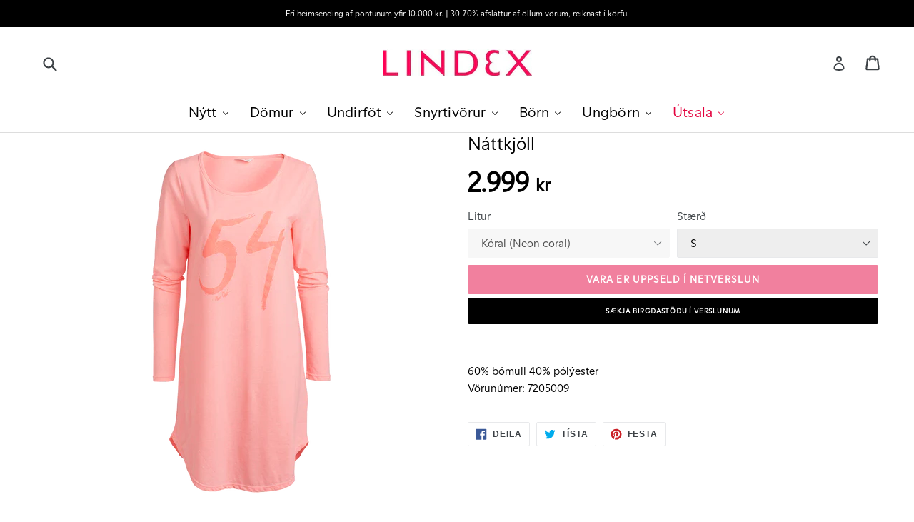

--- FILE ---
content_type: text/html; charset=utf-8
request_url: https://lindex.is/products/7205009
body_size: 38509
content:
<!doctype html>
<!--[if IE 9]> <html class="ie9 no-js" lang="en"> <![endif]-->
<!--[if (gt IE 9)|!(IE)]><!--> <html class="no-js" lang="en"> <!--<![endif]-->
<head>
  <!-- Testing Fridge -->
  <meta charset="utf-8">
  <meta http-equiv="X-UA-Compatible" content="IE=edge,chrome=1">
  <meta name="viewport" content="width=device-width,initial-scale=1">
  <meta name="theme-color" content="#e3003d">
  <meta name="google-site-verification" content="wcGhDRvjZXf856BgpTmqtSGVmUzFJ5GwA-it_xazhYk" />
  <meta name="facebook-domain-verification" content="0cpvz3aibbfq3kmbn2i27ml72xyfgm"> 
  
  <link rel="canonical" href="https://lindex.is/products/7205009">

  
    <link rel="shortcut icon" href="//lindex.is/cdn/shop/files/favicon_32x32.png?v=1613153138" type="image/png">
  

  
  <title>
    Náttkjóll
    
    
    
      &ndash; Lindex á Íslandi
    
  </title>

  
  
    <meta name="description" content="60% bómull 40% pólýester">
  

  <!-- /snippets/social-meta-tags.liquid -->
<meta property="og:site_name" content="Lindex á Íslandi">
<meta property="og:url" content="https://lindex.is/products/7205009">
<meta property="og:title" content="Náttkjóll">
<meta property="og:type" content="product">
<meta property="og:description" content="60% bómull 40% pólýester"><meta property="og:price:amount" content="2.999">
  <meta property="og:price:currency" content="ISK"><meta property="og:image" content="http://lindex.is/cdn/shop/products/S0000007216614_F_W40_20141222101003_1024x1024.png?v=1595934017">
<meta property="og:image:secure_url" content="https://lindex.is/cdn/shop/products/S0000007216614_F_W40_20141222101003_1024x1024.png?v=1595934017">

<meta name="twitter:site" content="@">
<meta name="twitter:card" content="summary_large_image">
<meta name="twitter:title" content="Náttkjóll">
<meta name="twitter:description" content="60% bómull 40% pólýester">

  
  <link href="//lindex.is/cdn/shop/t/30/assets/font.css?v=50260239905527021191618613717" rel="stylesheet" type="text/css" media="all" />
  <link href="//lindex.is/cdn/shop/t/30/assets/theme.scss.css?v=130275019498812473891709045919" rel="stylesheet" type="text/css" media="all" />
  <link href="//lindex.is/cdn/shop/t/30/assets/custom.css?v=174535263627991602641712069158" rel="stylesheet" type="text/css" media="all" /> 
  <link href="//lindex.is/cdn/shop/t/30/assets/bootstrap.min.css?v=94368186837257356611617982863" rel="stylesheet" type="text/css" media="all" />
   <!-- Add the slick-theme.css if you want default styling -->
<link rel="stylesheet" type="text/css" href="https://cdnjs.cloudflare.com/ajax/libs/slick-carousel/1.9.0/slick.css"/>
<!-- Add the slick-theme.css if you want default styling -->
<link rel="stylesheet" type="text/css" href="https://cdnjs.cloudflare.com/ajax/libs/slick-carousel/1.9.0/slick-theme.css"/>
  
  

  

    <link href="//fonts.googleapis.com/css?family=Work+Sans:600" rel="stylesheet" type="text/css" media="all" />
  



<!-- Google tag (gtag.js) -->
<script async src="https://www.googletagmanager.com/gtag/js?id=G-JHFMY7PKV7"></script>
<script>
  window.dataLayer = window.dataLayer || [];
  function gtag(){dataLayer.push(arguments);}
  gtag('js', new Date());

  gtag('config', 'G-JHFMY7PKV7');
</script>

  <script>
    var theme = {
      strings: {
        addToCart: "Bæta í körfu",
        soldOut: "Vara er uppseld í netverslun",
        unavailable: "Ekki til",
        showMore: "Sýna meira",
        showLess: "Sýna minna"
      },
      moneyFormat: "{{ amount_no_decimals_with_comma_separator }} kr."
    }

    document.documentElement.className = document.documentElement.className.replace('no-js', 'js');


    
  </script>

  <!--[if (lte IE 9) ]><script src="//lindex.is/cdn/shop/t/30/assets/match-media.min.js?v=22265819453975888031617982915" type="text/javascript"></script><![endif]-->

  

  <!--[if (gt IE 9)|!(IE)]><!--><script src="//lindex.is/cdn/shop/t/30/assets/vendor.js?v=126734703496040407781617982927" defer="defer"></script><!--<![endif]-->
  <!--[if lte IE 9]><script src="//lindex.is/cdn/shop/t/30/assets/vendor.js?v=126734703496040407781617982927"></script><![endif]-->

  <!--[if (gt IE 9)|!(IE)]><!--><script src="//lindex.is/cdn/shop/t/30/assets/theme.js?v=63082674450877258771731238873" defer="defer"></script><!--<![endif]-->
  <!--[if lte IE 9]><script src="//lindex.is/cdn/shop/t/30/assets/theme.js?v=63082674450877258771731238873"></script><![endif]-->
  
    <!--[if (gt IE 9)|!(IE)]><!--><script src="//lindex.is/cdn/shop/t/30/assets/ajaxinate.min.js?v=184280457900856627781617982861" defer="defer"></script><!--<![endif]-->
  <!--[if lte IE 9]><script src="//lindex.is/cdn/shop/t/30/assets/ajaxinate.min.js?v=184280457900856627781617982861"></script><![endif]-->

  
  
  <script>window.performance && window.performance.mark && window.performance.mark('shopify.content_for_header.start');</script><meta id="shopify-digital-wallet" name="shopify-digital-wallet" content="/16962659/digital_wallets/dialog">
<link rel="alternate" type="application/json+oembed" href="https://lindex.is/products/7205009.oembed">
<script async="async" src="/checkouts/internal/preloads.js?locale=en-IS"></script>
<script id="shopify-features" type="application/json">{"accessToken":"606a5a93ae1920070dd3654ba48733c8","betas":["rich-media-storefront-analytics"],"domain":"lindex.is","predictiveSearch":true,"shopId":16962659,"locale":"en"}</script>
<script>var Shopify = Shopify || {};
Shopify.shop = "lindex-a-islandi.myshopify.com";
Shopify.locale = "en";
Shopify.currency = {"active":"ISK","rate":"1.0"};
Shopify.country = "IS";
Shopify.theme = {"name":"Apríl 2021 - tilraun með topbar navigation","id":121613975750,"schema_name":"Debut","schema_version":"1.0.0","theme_store_id":null,"role":"main"};
Shopify.theme.handle = "null";
Shopify.theme.style = {"id":null,"handle":null};
Shopify.cdnHost = "lindex.is/cdn";
Shopify.routes = Shopify.routes || {};
Shopify.routes.root = "/";</script>
<script type="module">!function(o){(o.Shopify=o.Shopify||{}).modules=!0}(window);</script>
<script>!function(o){function n(){var o=[];function n(){o.push(Array.prototype.slice.apply(arguments))}return n.q=o,n}var t=o.Shopify=o.Shopify||{};t.loadFeatures=n(),t.autoloadFeatures=n()}(window);</script>
<script id="shop-js-analytics" type="application/json">{"pageType":"product"}</script>
<script defer="defer" async type="module" src="//lindex.is/cdn/shopifycloud/shop-js/modules/v2/client.init-shop-cart-sync_BApSsMSl.en.esm.js"></script>
<script defer="defer" async type="module" src="//lindex.is/cdn/shopifycloud/shop-js/modules/v2/chunk.common_CBoos6YZ.esm.js"></script>
<script type="module">
  await import("//lindex.is/cdn/shopifycloud/shop-js/modules/v2/client.init-shop-cart-sync_BApSsMSl.en.esm.js");
await import("//lindex.is/cdn/shopifycloud/shop-js/modules/v2/chunk.common_CBoos6YZ.esm.js");

  window.Shopify.SignInWithShop?.initShopCartSync?.({"fedCMEnabled":true,"windoidEnabled":true});

</script>
<script>(function() {
  var isLoaded = false;
  function asyncLoad() {
    if (isLoaded) return;
    isLoaded = true;
    var urls = ["https:\/\/formbuilder.hulkapps.com\/skeletopapp.js?shop=lindex-a-islandi.myshopify.com","https:\/\/chimpstatic.com\/mcjs-connected\/js\/users\/6ce68a03bf42fbb78ea86524b\/6116b316e3a0e44df1629ad15.js?shop=lindex-a-islandi.myshopify.com","https:\/\/client.crisp.chat\/l\/290c7b92-4d9d-4b47-a853-aa063d960049.js?shop=lindex-a-islandi.myshopify.com","https:\/\/instafeed.nfcube.com\/cdn\/17e17f3d2e58023f02775b86233d95bd.js?shop=lindex-a-islandi.myshopify.com","\/\/searchserverapi.com\/widgets\/shopify\/init.js?a=0R9t5Y4e3D\u0026shop=lindex-a-islandi.myshopify.com","\/\/backinstock.useamp.com\/widget\/41694_1767156803.js?category=bis\u0026v=6\u0026shop=lindex-a-islandi.myshopify.com"];
    for (var i = 0; i < urls.length; i++) {
      var s = document.createElement('script');
      s.type = 'text/javascript';
      s.async = true;
      s.src = urls[i];
      var x = document.getElementsByTagName('script')[0];
      x.parentNode.insertBefore(s, x);
    }
  };
  if(window.attachEvent) {
    window.attachEvent('onload', asyncLoad);
  } else {
    window.addEventListener('load', asyncLoad, false);
  }
})();</script>
<script id="__st">var __st={"a":16962659,"offset":0,"reqid":"a98dc281-8ebb-4088-b657-3bd2ecb0968b-1768868244","pageurl":"lindex.is\/products\/7205009","u":"a67c1bd3e00e","p":"product","rtyp":"product","rid":11386900300};</script>
<script>window.ShopifyPaypalV4VisibilityTracking = true;</script>
<script id="captcha-bootstrap">!function(){'use strict';const t='contact',e='account',n='new_comment',o=[[t,t],['blogs',n],['comments',n],[t,'customer']],c=[[e,'customer_login'],[e,'guest_login'],[e,'recover_customer_password'],[e,'create_customer']],r=t=>t.map((([t,e])=>`form[action*='/${t}']:not([data-nocaptcha='true']) input[name='form_type'][value='${e}']`)).join(','),a=t=>()=>t?[...document.querySelectorAll(t)].map((t=>t.form)):[];function s(){const t=[...o],e=r(t);return a(e)}const i='password',u='form_key',d=['recaptcha-v3-token','g-recaptcha-response','h-captcha-response',i],f=()=>{try{return window.sessionStorage}catch{return}},m='__shopify_v',_=t=>t.elements[u];function p(t,e,n=!1){try{const o=window.sessionStorage,c=JSON.parse(o.getItem(e)),{data:r}=function(t){const{data:e,action:n}=t;return t[m]||n?{data:e,action:n}:{data:t,action:n}}(c);for(const[e,n]of Object.entries(r))t.elements[e]&&(t.elements[e].value=n);n&&o.removeItem(e)}catch(o){console.error('form repopulation failed',{error:o})}}const l='form_type',E='cptcha';function T(t){t.dataset[E]=!0}const w=window,h=w.document,L='Shopify',v='ce_forms',y='captcha';let A=!1;((t,e)=>{const n=(g='f06e6c50-85a8-45c8-87d0-21a2b65856fe',I='https://cdn.shopify.com/shopifycloud/storefront-forms-hcaptcha/ce_storefront_forms_captcha_hcaptcha.v1.5.2.iife.js',D={infoText:'Protected by hCaptcha',privacyText:'Privacy',termsText:'Terms'},(t,e,n)=>{const o=w[L][v],c=o.bindForm;if(c)return c(t,g,e,D).then(n);var r;o.q.push([[t,g,e,D],n]),r=I,A||(h.body.append(Object.assign(h.createElement('script'),{id:'captcha-provider',async:!0,src:r})),A=!0)});var g,I,D;w[L]=w[L]||{},w[L][v]=w[L][v]||{},w[L][v].q=[],w[L][y]=w[L][y]||{},w[L][y].protect=function(t,e){n(t,void 0,e),T(t)},Object.freeze(w[L][y]),function(t,e,n,w,h,L){const[v,y,A,g]=function(t,e,n){const i=e?o:[],u=t?c:[],d=[...i,...u],f=r(d),m=r(i),_=r(d.filter((([t,e])=>n.includes(e))));return[a(f),a(m),a(_),s()]}(w,h,L),I=t=>{const e=t.target;return e instanceof HTMLFormElement?e:e&&e.form},D=t=>v().includes(t);t.addEventListener('submit',(t=>{const e=I(t);if(!e)return;const n=D(e)&&!e.dataset.hcaptchaBound&&!e.dataset.recaptchaBound,o=_(e),c=g().includes(e)&&(!o||!o.value);(n||c)&&t.preventDefault(),c&&!n&&(function(t){try{if(!f())return;!function(t){const e=f();if(!e)return;const n=_(t);if(!n)return;const o=n.value;o&&e.removeItem(o)}(t);const e=Array.from(Array(32),(()=>Math.random().toString(36)[2])).join('');!function(t,e){_(t)||t.append(Object.assign(document.createElement('input'),{type:'hidden',name:u})),t.elements[u].value=e}(t,e),function(t,e){const n=f();if(!n)return;const o=[...t.querySelectorAll(`input[type='${i}']`)].map((({name:t})=>t)),c=[...d,...o],r={};for(const[a,s]of new FormData(t).entries())c.includes(a)||(r[a]=s);n.setItem(e,JSON.stringify({[m]:1,action:t.action,data:r}))}(t,e)}catch(e){console.error('failed to persist form',e)}}(e),e.submit())}));const S=(t,e)=>{t&&!t.dataset[E]&&(n(t,e.some((e=>e===t))),T(t))};for(const o of['focusin','change'])t.addEventListener(o,(t=>{const e=I(t);D(e)&&S(e,y())}));const B=e.get('form_key'),M=e.get(l),P=B&&M;t.addEventListener('DOMContentLoaded',(()=>{const t=y();if(P)for(const e of t)e.elements[l].value===M&&p(e,B);[...new Set([...A(),...v().filter((t=>'true'===t.dataset.shopifyCaptcha))])].forEach((e=>S(e,t)))}))}(h,new URLSearchParams(w.location.search),n,t,e,['guest_login'])})(!0,!0)}();</script>
<script integrity="sha256-4kQ18oKyAcykRKYeNunJcIwy7WH5gtpwJnB7kiuLZ1E=" data-source-attribution="shopify.loadfeatures" defer="defer" src="//lindex.is/cdn/shopifycloud/storefront/assets/storefront/load_feature-a0a9edcb.js" crossorigin="anonymous"></script>
<script data-source-attribution="shopify.dynamic_checkout.dynamic.init">var Shopify=Shopify||{};Shopify.PaymentButton=Shopify.PaymentButton||{isStorefrontPortableWallets:!0,init:function(){window.Shopify.PaymentButton.init=function(){};var t=document.createElement("script");t.src="https://lindex.is/cdn/shopifycloud/portable-wallets/latest/portable-wallets.en.js",t.type="module",document.head.appendChild(t)}};
</script>
<script data-source-attribution="shopify.dynamic_checkout.buyer_consent">
  function portableWalletsHideBuyerConsent(e){var t=document.getElementById("shopify-buyer-consent"),n=document.getElementById("shopify-subscription-policy-button");t&&n&&(t.classList.add("hidden"),t.setAttribute("aria-hidden","true"),n.removeEventListener("click",e))}function portableWalletsShowBuyerConsent(e){var t=document.getElementById("shopify-buyer-consent"),n=document.getElementById("shopify-subscription-policy-button");t&&n&&(t.classList.remove("hidden"),t.removeAttribute("aria-hidden"),n.addEventListener("click",e))}window.Shopify?.PaymentButton&&(window.Shopify.PaymentButton.hideBuyerConsent=portableWalletsHideBuyerConsent,window.Shopify.PaymentButton.showBuyerConsent=portableWalletsShowBuyerConsent);
</script>
<script data-source-attribution="shopify.dynamic_checkout.cart.bootstrap">document.addEventListener("DOMContentLoaded",(function(){function t(){return document.querySelector("shopify-accelerated-checkout-cart, shopify-accelerated-checkout")}if(t())Shopify.PaymentButton.init();else{new MutationObserver((function(e,n){t()&&(Shopify.PaymentButton.init(),n.disconnect())})).observe(document.body,{childList:!0,subtree:!0})}}));
</script>

<script>window.performance && window.performance.mark && window.performance.mark('shopify.content_for_header.end');</script>



  <script src="//lindex.is/cdn/shopifycloud/storefront/assets/themes_support/option_selection-b017cd28.js" type="text/javascript"></script> <!-- by Andri -->

 
  
    <!-- by Andri -->
  

<script type="text/javascript">
function initAppmate(Appmate){
  Appmate.wk.on({
    'click .wk-variant-link': eventHandler(function(){
      var id = $(this).closest('[data-wk-item]').data('wk-item');
      var href = this.href;
      var product = Appmate.wk.getItem(id).then(function(product){
        var variant = product.selected_or_first_available_variant || {};
        sendTracking({
          hitType: 'event',
          eventCategory: 'Product',
          eventAction: 'click',
          eventLabel: 'Wishlist King',
          hitCallback: function() {
            document.location = href;
          }
        }, {
          id: variant.sku || variant.id,
          name: product.title,
          category: product.type,
          brand: product.vendor,
          variant: variant.title,
          price: variant.price,
        }, {
          list: "" || undefined
        });
      })
    }),
    'click [data-wk-add-product]': eventHandler(function(){
      var productId = this.getAttribute('data-wk-add-product');
      var select = Appmate.wk.$(this).parents('form').find('select[name="id"]');
      var variantId = select.length ? select.val() : undefined;
      Appmate.wk.addProduct(productId, variantId).then(function(product) {
        var variant = product.selected_or_first_available_variant || {};
        sendTracking({
          hitType: 'event',
          eventCategory: 'Product',
          eventAction: 'add-to-wishlist',
          eventLabel: 'Wishlist King',
        }, {
          id: variant.sku || variant.id,
          name: product.title,
          category: product.type,
          brand: product.vendor,
          variant: variant.title,
          price: variant.price,
        }, {
          list: "" || undefined
        });
      });
    }),
    'click [data-wk-remove-product]': eventHandler(function(){
      var productId = this.getAttribute('data-wk-remove-product');
      Appmate.wk.removeProduct(productId).then(function(product) {
        var variant = product.selected_or_first_available_variant || {};
        sendTracking({
          hitType: 'event',
          eventCategory: 'Product',
          eventAction: 'remove-from-wishlist',
          eventLabel: 'Wishlist King',
        }, {
          id: variant.sku || variant.id,
          name: product.title,
          category: product.type,
          brand: product.vendor,
          variant: variant.title,
          price: variant.price,
        }, {
          list: "" || undefined
        });
      });
    }),
    'click [data-wk-remove-item]': eventHandler(function(){
      var itemId = this.getAttribute('data-wk-remove-item');
      fadeOrNot(this, function() {
        Appmate.wk.removeItem(itemId).then(function(product){
          var variant = product.selected_or_first_available_variant || {};
          sendTracking({
            hitType: 'event',
            eventCategory: 'Product',
            eventAction: 'remove-from-wishlist',
            eventLabel: 'Wishlist King',
          }, {
            id: variant.sku || variant.id,
            name: product.title,
            category: product.type,
            brand: product.vendor,
            variant: variant.title,
            price: variant.price,
          }, {
            list: "" || undefined
          });
        });
      });
    }),
    'click [data-wk-clear-wishlist]': eventHandler(function(){
      var wishlistId = this.getAttribute('data-wk-clear-wishlist');
      Appmate.wk.clear(wishlistId).then(function() {
        sendTracking({
          hitType: 'event',
          eventCategory: 'Wishlist',
          eventAction: 'clear-wishlist',
          eventLabel: 'Wishlist King',
        });
      });
    }),
    'click [data-wk-share]': eventHandler(function(){
      var params = $(this).data();
      var shareLink = Appmate.wk.getShareLink(params);
	  
      sendTracking({
        hitType: 'event',
        eventCategory: 'Wishlist',
        eventAction: 'share-wishlist-' + params.wkShareService,
        eventLabel: 'Wishlist King',
      });
      
      switch (params.wkShareService) {
        case 'link':
          Appmate.wk.$('#wk-share-link-text').addClass('wk-visible').find('.wk-text').html(shareLink);
          var copyButton = Appmate.wk.$('#wk-share-link-text .wk-clipboard');
          var copyText = copyButton.html();
          var clipboard = Appmate.wk.clipboard(copyButton[0]);
          clipboard.on('success', function(e) {
            copyButton.html('copied');
            setTimeout(function(){
              copyButton.html(copyText);
            }, 2000);
          });
          break;
        case 'email':
          window.location.href = shareLink;
          break;
        case 'contact':
          var contactUrl = '/pages/contact';
          var message = 'Here is the link to my list:\n' + shareLink;
          window.location.href=contactUrl + '?message=' + encodeURIComponent(message);
          break;
        default:
          window.open(
            shareLink,
            'wishlist_share',
            'height=590, width=770, toolbar=no, menubar=no, scrollbars=no, resizable=no, location=no, directories=no, status=no'
          );
      }
    }),
    'click [data-wk-move-to-cart]': eventHandler(function(){
      var $elem = Appmate.wk.$(this);
      $form = $elem.parents('form');
      $elem.prop("disabled", true);

      var item = this.getAttribute('data-wk-move-to-cart');
      var formData = $form.serialize();

      fadeOrNot(this, function(){
        Appmate.wk
        .moveToCart(item, formData)
        .then(function(product){
          $elem.prop("disabled", false);
          
          var variant = product.selected_or_first_available_variant || {};
          sendTracking({
            hitType: 'event',
            eventCategory: 'Product',
            eventAction: 'from-wishlist-to-cart',
            eventLabel: 'Wishlist King',
            hitCallback: function() {
              window.scrollTo(0, 0);
              location.reload();
            }
          }, {
            id: variant.sku || variant.id,
            name: product.title,
            category: product.type,
            brand: product.vendor,
            variant: variant.title,
            price: variant.price,
          }, {
            list: "" || undefined
          });
        });
      });
    }),
    'render .wk-option-select': function(elem){
      appmateOptionSelect(elem);
    },
    'login-required': function (intent) {
      var redirect = {
        path: window.location.pathname,
        intent: intent
      };
      window.location = '/account/login?wk-redirect=' + encodeURIComponent(JSON.stringify(redirect));
    },
    'render .swiper-container': function (elem) {
      // initSlider()
    },
    'ready': function () {
      // Appmate.wk.$(document).ready(initSlider);
      fillContactForm();

      var redirect = Appmate.wk.getQueryParam('wk-redirect');
      if (redirect) {
        Appmate.wk.addLoginRedirect(Appmate.wk.$('#customer_login'), JSON.parse(redirect));
      }
      var intent = Appmate.wk.getQueryParam('wk-intent');
      if (intent) {
        intent = JSON.parse(intent);
        switch (intent.action) {
          case 'addProduct':
            Appmate.wk.addProduct(intent.product, intent.variant)
            break;
          default:
            console.warn('Wishlist King: Intent not implemented', intent)
        }
        if (window.history && window.history.pushState) {
          history.pushState(null, null, window.location.pathname);
        }
      }
    }
  });

  Appmate.init({
    shop: {
      domain: 'lindex.is'
    },
    session: {
      customer: ''
    },
    globals: {
      settings: {
        app_wk_icon: 'heart',
        app_wk_share_position: 'top',
        app_wk_products_per_row: 4
      },
      customer: '',
      customer_accounts_enabled: true,
    },
    wishlist: {
      loginRequired: false,
      handle: "/pages/wishlist",
      proxyHandle: "/a/wk",
      share: {
        handle: "/pages/shared-wishlist",
        title: 'Óskalistinn minn',
        description: 'Það sem mig langar í hjá @ Lindex á Íslandi.',
        imageTitle: 'Lindex á Íslandi',
        hashTags: 'wishlist',
        twitterUser: false // will be used with via
      }
    }
  });

  function sendTracking(event, product, action) {
    if (typeof ga === 'function') {
      if (product) {
        ga('ec:addProduct', product);
      }

      if (action) {
        ga('ec:setAction', 'click', action);
      }

      if (event) {
        ga('send', event);
      }

      if (!ga.loaded) {
        event && event.hitCallback && event.hitCallback()
      }
    } else {
      event && event.hitCallback && event.hitCallback()
    }
  }

  function initSlider () {
    if (typeof Swiper !== 'undefined') {
      var mySwiper = new Swiper ('.swiper-container', {
        direction: 'horizontal',
        loop: false,
        pagination: '.swiper-pagination',
        nextButton: '.swiper-button-next',
        prevButton: '.swiper-button-prev',
        spaceBetween: 20,
        slidesPerView: 4,
        breakpoints: {
          380: {
            slidesPerView: 1,
            spaceBetween: 0,
          },
          480: {
            slidesPerView: 2,
            spaceBetween: 20,
          }
        }
      })
    }
  }

  function fillContactForm() {
    document.addEventListener('DOMContentLoaded', fillContactForm)
    if (document.getElementById('contact_form')) {
      var message = Appmate.wk.getQueryParam('message');
      var bodyElement = document.querySelector("#contact_form textarea[name='contact[body]']");
      if (bodyElement && message) {
        bodyElement.value = message;
      }
    }
  }

  function eventHandler (callback) {
    return function (event) {
      if (typeof callback === 'function') {
        callback.call(this, event)
      }
      if (event) {
        event.preventDefault();
        event.stopPropagation();
      }
    }
  }

  function fadeOrNot(elem, callback){
    var $elem = $(elem);
	  if ($elem.parents('.wk-fadeout').length) {
      $elem.parents('.wk-fadeout').fadeOut(callback);
    } else {
      callback();
    }
  }
}
</script>



<script id="wishlist-icon-filled" data="wishlist" type="text/x-template" app="wishlist-king">
{% if settings.app_wk_icon == "heart" %}
  <svg version='1.1' xmlns='https://www.w3.org/2000/svg' width='64' height='64' viewBox='0 0 64 64'>
    <path d='M47.199 4c-6.727 0-12.516 5.472-15.198 11.188-2.684-5.715-8.474-11.188-15.201-11.188-9.274 0-16.8 7.527-16.8 16.802 0 18.865 19.031 23.812 32.001 42.464 12.26-18.536 31.999-24.2 31.999-42.464 0-9.274-7.527-16.802-16.801-16.802z' fill='#000'></path>
  </svg>
{% elsif settings.app_wk_icon == "star" %}
  <svg version='1.1' xmlns='https://www.w3.org/2000/svg' width='64' height='60.9' viewBox='0 0 64 64'>
    <path d='M63.92,23.25a1.5,1.5,0,0,0-1.39-1H40.3L33.39,1.08A1.5,1.5,0,0,0,32,0h0a1.49,1.49,0,0,0-1.39,1L23.7,22.22H1.47a1.49,1.49,0,0,0-1.39,1A1.39,1.39,0,0,0,.6,24.85l18,13L11.65,59a1.39,1.39,0,0,0,.51,1.61,1.47,1.47,0,0,0,.88.3,1.29,1.29,0,0,0,.88-0.3l18-13.08L50,60.68a1.55,1.55,0,0,0,1.76,0,1.39,1.39,0,0,0,.51-1.61l-6.9-21.14,18-13A1.45,1.45,0,0,0,63.92,23.25Z' fill='#be8508'></path>
  </svg>
{% endif %}
</script>

<script id="wishlist-icon-empty" data="wishlist" type="text/x-template" app="wishlist-king">
{% if settings.app_wk_icon == "heart" %}
  <svg version='1.1' xmlns='https://www.w3.org/2000/svg' width='64px' height='60.833px' viewBox='0 0 64 60.833'>
    <path stroke='#000' stroke-width='5' stroke-miterlimit='10' fill-opacity='0' d='M45.684,2.654c-6.057,0-11.27,4.927-13.684,10.073 c-2.417-5.145-7.63-10.073-13.687-10.073c-8.349,0-15.125,6.776-15.125,15.127c0,16.983,17.134,21.438,28.812,38.231 c11.038-16.688,28.811-21.787,28.811-38.231C60.811,9.431,54.033,2.654,45.684,2.654z'/>
  </svg>
{% elsif settings.app_wk_icon == "star" %}
  <svg version='1.1' xmlns='https://www.w3.org/2000/svg' width='64' height='60.9' viewBox='0 0 64 64'>
    <path d='M63.92,23.25a1.5,1.5,0,0,0-1.39-1H40.3L33.39,1.08A1.5,1.5,0,0,0,32,0h0a1.49,1.49,0,0,0-1.39,1L23.7,22.22H1.47a1.49,1.49,0,0,0-1.39,1A1.39,1.39,0,0,0,.6,24.85l18,13L11.65,59a1.39,1.39,0,0,0,.51,1.61,1.47,1.47,0,0,0,.88.3,1.29,1.29,0,0,0,.88-0.3l18-13.08L50,60.68a1.55,1.55,0,0,0,1.76,0,1.39,1.39,0,0,0,.51-1.61l-6.9-21.14,18-13A1.45,1.45,0,0,0,63.92,23.25ZM42.75,36.18a1.39,1.39,0,0,0-.51,1.61l5.81,18L32.85,44.69a1.41,1.41,0,0,0-1.67,0L15.92,55.74l5.81-18a1.39,1.39,0,0,0-.51-1.61L6,25.12H24.7a1.49,1.49,0,0,0,1.39-1L32,6.17l5.81,18a1.5,1.5,0,0,0,1.39,1H58Z' fill='#be8508'></path>
  </svg>
{% endif %}
</script>

<script id="wishlist-icon-remove" data="wishlist" type="text/x-template" app="wishlist-king">
  <svg version='1.1' xmlns='https://www.w3.org/2000/svg' width='320' height='320' viewBox='0 0 320 320'>
   <g>
     <path fill='#000000' stroke-width='0.25pt' d='m100,60l-40,40l170,170l40,-40l-170,-170z'/>
     <path fill='#000000' stroke-width='0.25pt' d='m60,230l170,-170l40,40l-170,170l-40,-40z'/>
   </g>
  </svg>
</script>

<script id="wishlist-link" data="wishlist" type="text/x-template" app="wishlist-king">
{% if wishlist.item_count %}
  {% assign link_icon = 'wishlist-icon-filled' %}
{% else %}
  {% assign link_icon = 'wishlist-icon-empty' %}
{% endif %}
<a href="{{ wishlist.url }}" class="wk-link wk-{{ wishlist.state }}" title="View Wishlist"><div class="wk-icon">{% include link_icon %}</div><span class="wk-label">Wishlist</span> <span class="wk-count">({{ wishlist.item_count }})</span></a>
</script>

<script id="wishlist-link-li" data="wishlist" type="text/x-template" app="wishlist-king">
<li class="wishlist-link-li wk-{{ wishlist.state }}">
  {% include 'wishlist-link' %}
</li>
</script>

<script id="wishlist-button-product" data="product" type="text/x-template" app="wishlist-king">
{% if product.in_wishlist %}
  {% assign btn_text = 'Á óskalista' %}
  {% assign btn_title = 'Fjarlægja af óskalista' %}
  {% assign btn_action = 'wk-remove-product' %}
  {% assign btn_icon = 'wishlist-icon-filled' %}
{% else %}
  {% assign btn_text = 'Bæta á óskalista' %}
  {% assign btn_title = 'Bæta á óskalista' %}
  {% assign btn_action = 'wk-add-product' %}
  {% assign btn_icon = 'wishlist-icon-empty' %}
{% endif %}

<button type="button" class="wk-button-product {{ btn_action }}" title="{{ btn_title }}" data-{{ btn_action }}="{{ product.id }}">
  <div class="wk-icon">
    {% include btn_icon %}
  </div>
  <span class="wk-label">{{ btn_text }}</span>
</button>
</script>

<script id="wishlist-button-collection" data="product" type="text/x-template" app="wishlist-king">
{% if product.in_wishlist %}
  {% assign btn_text = 'Á óskalista' %}
  {% assign btn_title = 'Fjarlægja af óskalista' %}
  {% assign btn_action = 'wk-remove-product' %}
  {% assign btn_icon = 'wishlist-icon-filled' %}
{% else %}
  {% assign btn_text = 'Bæta á óskalista' %}
  {% assign btn_title = 'Bæta á óskalista' %}
  {% assign btn_action = 'wk-add-product' %}
  {% assign btn_icon = 'wishlist-icon-empty' %}
{% endif %}

<button type="button" class="wk-button-collection {{ btn_action }}" title="{{ btn_title }}" data-{{ btn_action }}="{{ product.id }}">
  <div class="wk-icon">
    {% include btn_icon %}
  </div>
  <span class="wk-label">{{ btn_text }}</span>
</button>
</script>

<script id="wishlist-button-wishlist-page" data="product" type="text/x-template" app="wishlist-king">
{% if wishlist.read_only %}
  {% assign item_id = product.id %}
{% else %}
  {% assign item_id = product.wishlist_item_id %}
{% endif %}

{% assign add_class = '' %}
{% if product.in_wishlist and wishlist.read_only == true %}
  {% assign btn_text = 'Á óskalista' %}
  {% assign btn_title = 'Fjarlægja af óskalista' %}
  {% assign btn_action = 'wk-remove-product' %}
  {% assign btn_icon = 'wishlist-icon-filled' %}
{% elsif product.in_wishlist and wishlist.read_only == false %}
  {% assign btn_text = 'Á óskalista' %}
  {% assign btn_title = 'Fjarlægja af óskalista' %}
  {% assign btn_action = 'wk-remove-item' %}
  {% assign btn_icon = 'wishlist-icon-remove' %}
  {% assign add_class = 'wk-with-hover' %}
{% else %}
  {% assign btn_text = 'Bæta á óskalista' %}
  {% assign btn_title = 'Bæta á óskalista' %}
  {% assign btn_action = 'wk-add-product' %}
  {% assign btn_icon = 'wishlist-icon-empty' %}
  {% assign add_class = 'wk-with-hover' %}
{% endif %}

<button type="button" class="wk-button-wishlist-page {{ btn_action }} {{ add_class }}" title="{{ btn_title }}" data-{{ btn_action }}="{{ item_id }}">
  <div class="wk-icon">
    {% include btn_icon %}
  </div>
  <span class="wk-label">{{ btn_text }}</span>
</button>
</script>

<script id="wishlist-button-wishlist-clear" data="wishlist" type="text/x-template" app="wishlist-king">
{% assign btn_text = 'Hreinsa óskalista' %}
{% assign btn_title = 'Hreinsa óskalista' %}
{% assign btn_class = 'wk-button-wishlist-clear' %}

<button type="button" class="{{ btn_class }}" title="{{ btn_title }}" data-wk-clear-wishlist="{{ wishlist.permaId }}">
  <span class="wk-label">{{ btn_text }}</span>
</button>
</script>

<script id="wishlist-shared" data="shared_wishlist" type="text/x-template" app="wishlist-king">
{% assign wishlist = shared_wishlist %}
{% include 'wishlist-collection' with wishlist %}
</script>

<script id="wishlist-collection" data="wishlist" type="text/x-template" app="wishlist-king">
<div class='wishlist-collection'>
{% if wishlist.item_count == 0 %}
  {% include 'wishlist-collection-empty' %}
{% else %}
  {% if customer_accounts_enabled and customer == false and wishlist.read_only == false %}
    {% include 'wishlist-collection-login-note' %}
  {% endif %}

  {% if settings.app_wk_share_position == "top" %}
    {% unless wishlist.read_only %}
      {% include 'wishlist-collection-share' %}
    {% endunless %}
  {% endif %}

  {% include 'wishlist-collection-loop' %}

  {% if settings.app_wk_share_position == "bottom" %}
    {% unless wishlist.read_only %}
      {% include 'wishlist-collection-share' %}
    {% endunless %}
  {% endif %}

  {% unless wishlist.read_only %}
    {% include 'wishlist-button-wishlist-clear' %}
  {% endunless %}
{% endif %}
</div>
</script>

<script id="wishlist-row" data="wishlist" type="text/x-template" app="wishlist-king">
<div class='wk-wishlist-row'>
  {% if wishlist.item_count != 0 %}
  <h2 class="wk-wishlist-row-title">Add more from Wishlist</h2>
  <div class="swiper-container">
      <!-- Additional required wrapper -->
      <div class="swiper-wrapper">
          <!-- Slides -->
          {% for product in wishlist.products %}
            {% assign hide_default_title = false %}
            {% if product.variants.length == 1 and product.variants[0].title contains 'Default' %}
              {% assign hide_default_title = true %}
            {% endif %}
            <div
              id="wk-item-{{ product.wishlist_item_id }}"
              class="swiper-slide wk-item wk-fadeout"
              data-wk-item="{{ product.wishlist_item_id }}"
            >
              {% include 'wishlist-collection-product-image' with product %}
              {% include 'wishlist-collection-product-title' with product %}
              {% include 'wishlist-collection-product-price' %}
              {% include 'wishlist-collection-product-form' with product %}
            </div>
          {% endfor %}
      </div>
      <!-- If we need pagination -->
      <!-- <div class="swiper-pagination"></div> -->
  </div>
  <div class="swiper-button-prev">
    <svg fill="#000000" height="24" viewBox="0 0 24 24" width="24" xmlns="http://www.w3.org/2000/svg">
        <path d="M15.41 7.41L14 6l-6 6 6 6 1.41-1.41L10.83 12z"/>
        <path d="M0 0h24v24H0z" fill="none"/>
    </svg>
  </div>
  <div class="swiper-button-next">
    <svg fill="#000000" height="24" viewBox="0 0 24 24" width="24" xmlns="http://www.w3.org/2000/svg">
        <path d="M10 6L8.59 7.41 13.17 12l-4.58 4.59L10 18l6-6z"/>
        <path d="M0 0h24v24H0z" fill="none"/>
    </svg>
  </div>
  {% endif %}
</div>
</script>

<script id="wishlist-collection-empty" data="wishlist" type="text/x-template" app="wishlist-king">
<div class="wk-row">
  <div class="wk-span12">
    <h3 class="wk-wishlist-empty-note">Óskalistinn er tómur!</h3>
  </div>
</div>
</script>

<script id="wishlist-collection-login-note" data="wishlist" type="text/x-template" app="wishlist-king">
<div class="wk-row">
  <p class="wk-span12 wk-login-note">
    Til að geyma óskalistann varanlega skaltu <a href="/account/login">skrá þig inn</a> eða <a href="/account/register">skrá þig</a>.
  </p>
</div>
</script>

<script id="wishlist-collection-share" data="wishlist" type="text/x-template" app="wishlist-king">
  <h3 id="wk-share-head">Share Wishlist</h3>
  <ul id="wk-share-list">
    <li>{% include 'wishlist-share-button-fb' %}</li>
    <li>{% include 'wishlist-share-button-pinterest' %}</li>
    <li>{% include 'wishlist-share-button-twitter' %}</li>
    <li>{% include 'wishlist-share-button-email' %}</li>
    <li>{% include 'wishlist-share-button-link' %}</li>
    {% comment %}
    <li>{% include 'wishlist-share-button-contact' %}</li>
    {% endcomment %}
    <li id="wk-share-whatsapp">{% include 'wishlist-share-button-whatsapp' %}</li>
  </ul>
  <div id="wk-share-link-text"><span class="wk-text"></span><button class="wk-clipboard" data-clipboard-target="#wk-share-link-text .wk-text">afrita tengil</button></div>
</script>

<script id="wishlist-collection-loop" data="wishlist" type="text/x-template" app="wishlist-king">
<div class="wk-row">
  {% assign item_count = 0 %}
  {% for product in wishlist.products %}
    {% assign item_count = item_count | plus: 1 %}
    {% unless limit and item_count > limit %}
      {% assign hide_default_title = false %}
      {% if product.variants.length == 1 and product.variants[0].title contains 'Default' %}
        {% assign hide_default_title = true %}
      {% endif %}

      {% assign items_per_row = settings.app_wk_products_per_row %}
      {% assign wk_item_width = 100 | divided_by: items_per_row %}

      <div class="wk-item-column" style="width: {{ wk_item_width }}%">
        <div id="wk-item-{{ product.wishlist_item_id }}" class="wk-item {{ wk_item_class }} {% unless wishlist.read_only %}wk-fadeout{% endunless %}" data-wk-item="{{ product.wishlist_item_id }}">

          {% include 'wishlist-collection-product-image' with product %}
          {% include 'wishlist-button-wishlist-page' with product %}
          {% include 'wishlist-collection-product-title' with product %}
          {% include 'wishlist-collection-product-price' %}
          {% include 'wishlist-collection-product-form' with product %}
        </div>
      </div>
    {% endunless %}
  {% endfor %}
</div>
</script>

<script id="wishlist-collection-product-image" data="wishlist" type="text/x-template" app="wishlist-king">
<div class="wk-image">
  <a href="{{ product | variant_url }}" class="wk-variant-link wk-content" title="View product">
    <img class="wk-variant-image"
       src="{{ product | variant_img_url: '1000x' }}"
       alt="{{ product.title }}" />
  </a>
</div>
</script>

<script id="wishlist-collection-product-title" data="wishlist" type="text/x-template" app="wishlist-king">
<div class="wk-product-title">
  <a href="{{ product | variant_url }}" class="wk-variant-link" title="View product">{{ product.title }}</a>
</div>
</script>

<script id="wishlist-collection-product-price" data="wishlist" type="text/x-template" app="wishlist-king">
{% assign variant = product.selected_or_first_available_variant %}
<div class="wk-purchase">
  <span class="wk-price wk-price-preview">
    {% if variant.price < variant.compare_at_price %}
    <span class="saleprice">{{ variant.price | money }}</span> <del>{{ variant.compare_at_price | money }}</del>
    {% else %}
    {{ variant.price | money }}
    {% endif %}
  </span>
</div>
</script>

<script id="wishlist-collection-product-form" data="wishlist" type="text/x-template" app="wishlist-king">
<form id="wk-add-item-form-{{ product.wishlist_item_id }}" action="/cart/add" method="post" class="wk-add-item-form">

  <!-- Begin product options -->
  <div class="wk-product-options {% if hide_default_title %}wk-no-options{% endif %}">

    <div class="wk-select" {% if hide_default_title %} style="display:none"{% endif %}>
      <select id="wk-option-select-{{ product.wishlist_item_id }}" class="wk-option-select" name="id">

        {% for variant in product.variants %}
        <option value="{{ variant.id }}" {% if variant == product.selected_or_first_available_variant %}selected="selected"{% endif %}>
          {{ variant.title }} - {{ variant.price | money }}
        </option>
        {% endfor %}

      </select>
    </div>

    {% comment %}
      {% if settings.display_quantity_dropdown and product.available %}
      <div class="wk-selector-wrapper">
        <label>Quantity</label>
        <input class="wk-quantity" type="number" name="quantity" value="1" class="wk-item-quantity" />
      </div>
      {% endif %}
    {% endcomment %}

    <div class="wk-purchase-section{% if product.variants.length > 1 %} wk-multiple{% endif %}">
      {% unless product.available %}
      <input type="submit" class="wk-add-to-cart disabled" disabled="disabled" value="Sold Out" />
      {% else %}
        {% assign cart_action = 'wk-move-to-cart' %}
        {% if wishlist.read_only %}
          {% assign cart_action = 'wk-add-to-cart' %}
        {% endif %}
        <input type="submit" class="wk-add-to-cart" data-{{ cart_action }}="{{ product.wishlist_item_id }}" name="add" value="Add to Cart" />
      {% endunless %}
    </div>
  </div>
  <!-- End product options -->
</form>
</script>

<script id="wishlist-share-button-fb" data="wishlist" type="text/x-template" app="wishlist-king">
{% unless wishlist.empty %}
<a href class="wk-button-share resp-sharing-button__link" title="Share on Facebook" data-wk-share-service="facebook" data-wk-share="{{ wishlist.permaId }}" data-wk-share-image="{{ wishlist.products[0] | variant_img_url: '1200x630' }}">
  <div class="resp-sharing-button resp-sharing-button--facebook resp-sharing-button--large">
    <div aria-hidden="true" class="resp-sharing-button__icon resp-sharing-button__icon--solid">
      <svg version="1.1" x="0px" y="0px" width="24px" height="24px" viewBox="0 0 24 24" enable-background="new 0 0 24 24" xml:space="preserve">
        <g>
          <path d="M18.768,7.465H14.5V5.56c0-0.896,0.594-1.105,1.012-1.105s2.988,0,2.988,0V0.513L14.171,0.5C10.244,0.5,9.5,3.438,9.5,5.32 v2.145h-3v4h3c0,5.212,0,12,0,12h5c0,0,0-6.85,0-12h3.851L18.768,7.465z"/>
        </g>
      </svg>
    </div>
    <span>Facebook</span>
  </div>
</a>
{% endunless %}
</script>

<script id="wishlist-share-button-twitter" data="wishlist" type="text/x-template" app="wishlist-king">
{% unless wishlist.empty %}
<a href class="wk-button-share resp-sharing-button__link" title="Share on Twitter" data-wk-share-service="twitter" data-wk-share="{{ wishlist.permaId }}">
  <div class="resp-sharing-button resp-sharing-button--twitter resp-sharing-button--large">
    <div aria-hidden="true" class="resp-sharing-button__icon resp-sharing-button__icon--solid">
      <svg version="1.1" x="0px" y="0px" width="24px" height="24px" viewBox="0 0 24 24" enable-background="new 0 0 24 24" xml:space="preserve">
        <g>
          <path d="M23.444,4.834c-0.814,0.363-1.5,0.375-2.228,0.016c0.938-0.562,0.981-0.957,1.32-2.019c-0.878,0.521-1.851,0.9-2.886,1.104 C18.823,3.053,17.642,2.5,16.335,2.5c-2.51,0-4.544,2.036-4.544,4.544c0,0.356,0.04,0.703,0.117,1.036 C8.132,7.891,4.783,6.082,2.542,3.332C2.151,4.003,1.927,4.784,1.927,5.617c0,1.577,0.803,2.967,2.021,3.782 C3.203,9.375,2.503,9.171,1.891,8.831C1.89,8.85,1.89,8.868,1.89,8.888c0,2.202,1.566,4.038,3.646,4.456 c-0.666,0.181-1.368,0.209-2.053,0.079c0.579,1.804,2.257,3.118,4.245,3.155C5.783,18.102,3.372,18.737,1,18.459 C3.012,19.748,5.399,20.5,7.966,20.5c8.358,0,12.928-6.924,12.928-12.929c0-0.198-0.003-0.393-0.012-0.588 C21.769,6.343,22.835,5.746,23.444,4.834z"/>
        </g>
      </svg>
    </div>
    <span>Twitter</span>
  </div>
</a>
{% endunless %}
</script>

<script id="wishlist-share-button-pinterest" data="wishlist" type="text/x-template" app="wishlist-king">
{% unless wishlist.empty %}
<a href class="wk-button-share resp-sharing-button__link" title="Share on Pinterest" data-wk-share-service="pinterest" data-wk-share="{{ wishlist.permaId }}" data-wk-share-image="{{ wishlist.products[0] | variant_img_url: '1200x630' }}">
  <div class="resp-sharing-button resp-sharing-button--pinterest resp-sharing-button--large">
    <div aria-hidden="true" class="resp-sharing-button__icon resp-sharing-button__icon--solid">
      <svg version="1.1" x="0px" y="0px" width="24px" height="24px" viewBox="0 0 24 24" enable-background="new 0 0 24 24" xml:space="preserve">
        <path d="M12.137,0.5C5.86,0.5,2.695,5,2.695,8.752c0,2.272,0.8 ,4.295,2.705,5.047c0.303,0.124,0.574,0.004,0.661-0.33 c0.062-0.231,0.206-0.816,0.271-1.061c0.088-0.331,0.055-0.446-0.19-0.736c-0.532-0.626-0.872-1.439-0.872-2.59 c0-3.339,2.498-6.328,6.505-6.328c3.548,0,5.497,2.168,5.497,5.063c0,3.809-1.687,7.024-4.189,7.024 c-1.382,0-2.416-1.142-2.085-2.545c0.397-1.675,1.167-3.479,1.167-4.688c0-1.081-0.58-1.983-1.782-1.983 c-1.413,0-2.548,1.461-2.548,3.42c0,1.247,0.422,2.09,0.422,2.09s-1.445,6.126-1.699,7.199c-0.505,2.137-0.076,4.756-0.04,5.02 c0.021,0.157,0.224,0.195,0.314,0.078c0.13-0.171,1.813-2.25,2.385-4.325c0.162-0.589,0.929-3.632,0.929-3.632 c0.459,0.876,1.801,1.646,3.228,1.646c4.247,0,7.128-3.871,7.128-9.053C20.5,4.15,17.182,0.5,12.137,0.5z"/>
      </svg>
    </div>
    <span>Pinterest</span>
  </div>
</a>
{% endunless %}
</script>

<script id="wishlist-share-button-whatsapp" data="wishlist" type="text/x-template" app="wishlist-king">
{% unless wishlist.empty %}
<a href class="wk-button-share resp-sharing-button__link" title="Share via WhatsApp" data-wk-share-service="whatsapp" data-wk-share="{{ wishlist.permaId }}">
  <div class="resp-sharing-button resp-sharing-button--whatsapp resp-sharing-button--large">
    <div aria-hidden="true" class="resp-sharing-button__icon resp-sharing-button__icon--solid">
      <svg xmlns="https://www.w3.org/2000/svg" width="24" height="24" viewBox="0 0 24 24">
        <path stroke="none" d="M20.1,3.9C17.9,1.7,15,0.5,12,0.5C5.8,0.5,0.7,5.6,0.7,11.9c0,2,0.5,3.9,1.5,5.6l-1.6,5.9l6-1.6c1.6,0.9,3.5,1.3,5.4,1.3l0,0l0,0c6.3,0,11.4-5.1,11.4-11.4C23.3,8.9,22.2,6,20.1,3.9z M12,21.4L12,21.4c-1.7,0-3.3-0.5-4.8-1.3l-0.4-0.2l-3.5,1l1-3.4L4,17c-1-1.5-1.4-3.2-1.4-5.1c0-5.2,4.2-9.4,9.4-9.4c2.5,0,4.9,1,6.7,2.8c1.8,1.8,2.8,4.2,2.8,6.7C21.4,17.2,17.2,21.4,12,21.4z M17.1,14.3c-0.3-0.1-1.7-0.9-1.9-1c-0.3-0.1-0.5-0.1-0.7,0.1c-0.2,0.3-0.8,1-0.9,1.1c-0.2,0.2-0.3,0.2-0.6,0.1c-0.3-0.1-1.2-0.5-2.3-1.4c-0.9-0.8-1.4-1.7-1.6-2c-0.2-0.3,0-0.5,0.1-0.6s0.3-0.3,0.4-0.5c0.2-0.1,0.3-0.3,0.4-0.5c0.1-0.2,0-0.4,0-0.5c0-0.1-0.7-1.5-1-2.1C8.9,6.6,8.6,6.7,8.5,6.7c-0.2,0-0.4,0-0.6,0S7.5,6.8,7.2,7c-0.3,0.3-1,1-1,2.4s1,2.8,1.1,3c0.1,0.2,2,3.1,4.9,4.3c0.7,0.3,1.2,0.5,1.6,0.6c0.7,0.2,1.3,0.2,1.8,0.1c0.6-0.1,1.7-0.7,1.9-1.3c0.2-0.7,0.2-1.2,0.2-1.3C17.6,14.5,17.4,14.4,17.1,14.3z"/>
      </svg>
    </div>
    <span>WhatsApp</span>
  </div>
</a>
{% endunless %}
</script>

<script id="wishlist-share-button-email" data="wishlist" type="text/x-template" app="wishlist-king">
{% unless wishlist.empty %}
<a href class="wk-button-share resp-sharing-button__link" title="Share via Email" data-wk-share-service="email" data-wk-share="{{ wishlist.permaId }}">
  <div class="resp-sharing-button resp-sharing-button--email resp-sharing-button--large">
    <div aria-hidden="true" class="resp-sharing-button__icon resp-sharing-button__icon--solid">
      <svg version="1.1" x="0px" y="0px" width="24px" height="24px" viewBox="0 0 24 24" enable-background="new 0 0 24 24" xml:space="preserve">
        <path d="M22,4H2C0.897,4,0,4.897,0,6v12c0,1.103,0.897,2,2,2h20c1.103,0,2-0.897,2-2V6C24,4.897,23.103,4,22,4z M7.248,14.434 l-3.5,2C3.67,16.479,3.584,16.5,3.5,16.5c-0.174,0-0.342-0.09-0.435-0.252c-0.137-0.239-0.054-0.545,0.186-0.682l3.5-2 c0.24-0.137,0.545-0.054,0.682,0.186C7.571,13.992,7.488,14.297,7.248,14.434z M12,14.5c-0.094,0-0.189-0.026-0.271-0.08l-8.5-5.5 C2.997,8.77,2.93,8.46,3.081,8.229c0.15-0.23,0.459-0.298,0.691-0.147L12,13.405l8.229-5.324c0.232-0.15,0.542-0.084,0.691,0.147 c0.15,0.232,0.083,0.542-0.148,0.691l-8.5,5.5C12.189,14.474,12.095,14.5,12,14.5z M20.934,16.248 C20.842,16.41,20.673,16.5,20.5,16.5c-0.084,0-0.169-0.021-0.248-0.065l-3.5-2c-0.24-0.137-0.323-0.442-0.186-0.682 s0.443-0.322,0.682-0.186l3.5,2C20.988,15.703,21.071,16.009,20.934,16.248z"/>
      </svg>
    </div>
    <span>Email</span>
  </div>
</a>
{% endunless %}
</script>

<script id="wishlist-share-button-link" data="wishlist" type="text/x-template" app="wishlist-king">
{% unless wishlist.empty %}
<a href class="wk-button-share resp-sharing-button__link" title="Share via link" data-wk-share-service="link" data-wk-share="{{ wishlist.permaId }}">
  <div class="resp-sharing-button resp-sharing-button--link resp-sharing-button--large">
    <div aria-hidden="true" class="resp-sharing-button__icon resp-sharing-button__icon--solid">
      <svg version='1.1' xmlns='https://www.w3.org/2000/svg' width='512' height='512' viewBox='0 0 512 512'>
        <path d='M459.654,233.373l-90.531,90.5c-49.969,50-131.031,50-181,0c-7.875-7.844-14.031-16.688-19.438-25.813
        l42.063-42.063c2-2.016,4.469-3.172,6.828-4.531c2.906,9.938,7.984,19.344,15.797,27.156c24.953,24.969,65.563,24.938,90.5,0
        l90.5-90.5c24.969-24.969,24.969-65.563,0-90.516c-24.938-24.953-65.531-24.953-90.5,0l-32.188,32.219
        c-26.109-10.172-54.25-12.906-81.641-8.891l68.578-68.578c50-49.984,131.031-49.984,181.031,0
        C509.623,102.342,509.623,183.389,459.654,233.373z M220.326,382.186l-32.203,32.219c-24.953,24.938-65.563,24.938-90.516,0
        c-24.953-24.969-24.953-65.563,0-90.531l90.516-90.5c24.969-24.969,65.547-24.969,90.5,0c7.797,7.797,12.875,17.203,15.813,27.125
        c2.375-1.375,4.813-2.5,6.813-4.5l42.063-42.047c-5.375-9.156-11.563-17.969-19.438-25.828c-49.969-49.984-131.031-49.984-181.016,0
        l-90.5,90.5c-49.984,50-49.984,131.031,0,181.031c49.984,49.969,131.031,49.969,181.016,0l68.594-68.594
        C274.561,395.092,246.42,392.342,220.326,382.186z'/>
      </svg>
    </div>
    <span>E-Mail</span>
  </div>
</a>
{% endunless %}
</script>

<script id="wishlist-share-button-contact" data="wishlist" type="text/x-template" app="wishlist-king">
{% unless wishlist.empty %}
<a href class="wk-button-share resp-sharing-button__link" title="Send to customer service" data-wk-share-service="contact" data-wk-share="{{ wishlist.permaId }}">
  <div class="resp-sharing-button resp-sharing-button--link resp-sharing-button--large">
    <div aria-hidden="true" class="resp-sharing-button__icon resp-sharing-button__icon--solid">
      <svg height="24" viewBox="0 0 24 24" width="24" xmlns="http://www.w3.org/2000/svg">
          <path d="M0 0h24v24H0z" fill="none"/>
          <path d="M19 2H5c-1.11 0-2 .9-2 2v14c0 1.1.89 2 2 2h4l3 3 3-3h4c1.1 0 2-.9 2-2V4c0-1.1-.9-2-2-2zm-6 16h-2v-2h2v2zm2.07-7.75l-.9.92C13.45 11.9 13 12.5 13 14h-2v-.5c0-1.1.45-2.1 1.17-2.83l1.24-1.26c.37-.36.59-.86.59-1.41 0-1.1-.9-2-2-2s-2 .9-2 2H8c0-2.21 1.79-4 4-4s4 1.79 4 4c0 .88-.36 1.68-.93 2.25z"/>
      </svg>
    </div>
    <span>E-Mail</span>
  </div>
</a>
{% endunless %}
</script>




<script>
function appmateSelectCallback(variant, selector) {
  var shop = Appmate.wk.globals.shop;
  var product = Appmate.wk.getProduct(variant.product_id);
  var itemId = Appmate.wk.$(selector.variantIdField).parents('[data-wk-item]').attr('data-wk-item');
  var container = Appmate.wk.$('#wk-item-' + itemId);


  

  var imageUrl = '';

  if (variant && variant.image) {
    imageUrl = Appmate.wk.filters.img_url(variant, '1000x');
  } else if (product) {
    imageUrl = Appmate.wk.filters.img_url(product, '1000x');
  }

  if (imageUrl) {
    container.find('.wk-variant-image').attr('src', imageUrl);
  }
  var formatMoney = Appmate.wk.filters.money;
  if (!product.hidden && variant && (variant.available || variant.inventory_policy === 'continue')) {
    container.find('.wk-add-to-cart').removeAttr('disabled').removeClass('disabled').attr('value', 'Add to Cart');
    if(variant.price < variant.compare_at_price){
      container.find('.wk-price-preview').html(formatMoney(variant.price) + " <del>" + formatMoney(variant.compare_at_price) + "</del>");
    } else {
      container.find('.wk-price-preview').html(formatMoney(variant.price));
    }
  } else {
    var message = variant && !product.hidden ? "Sold Out" : "Unavailable";
    container.find('.wk-add-to-cart').addClass('disabled').attr('disabled', 'disabled').attr('value', message);
    container.find('.wk-price-preview').text(message);
  }

};

function appmateOptionSelect(el){
  if (!Shopify || !Shopify.OptionSelectors) {
    throw new Error('Missing option_selection.js! Please check templates/page.wishlist.liquid');
  }

  var id = el.getAttribute('id');
  var itemId = Appmate.wk.$(el).parents('[data-wk-item]').attr('data-wk-item');
  var container = Appmate.wk.$('#wk-item-' + itemId);

  Appmate.wk.getItem(itemId).then(function(product){
    var selector = new Shopify.OptionSelectors(id, {
      product: product,
      onVariantSelected: appmateSelectCallback,
      enableHistoryState: false
    });

    if (product.selected_variant_id) {
      selector.selectVariant(product.selected_variant_id);
    }

    // Add label if only one product option and it isn't 'Title'.
    if (product.options.length == 1 && product.options[0] != 'Title') {
      Appmate.wk.$(container)
      .find('.selector-wrapper:first-child')
      .prepend('<label>' + product.options[0] + '</label>');
    }
  });
}

</script>

<script src="//lindex.is/cdn/shop/t/30/assets/app_wishlist-king.min.js?v=156957388388538131401617982862" async></script>
<link href="//lindex.is/cdn/shop/t/30/assets/appmate-wishlist-king.scss.css?v=36428879615697096971617982944" rel="stylesheet">


  
  
















<!-- GSSTART Slider code start. Do not change -->
<script type="text/javascript" src="https://gravity-software.com/js/shopify/pac_lib454.js?v=b86631b7b3d21359bcce735cde8568a5"></script> <script type="text/javascript" src="https://gravity-software.com/js/shopify/pac_shop454.js?v=b86631b7b3d21359bcce735cde8568a5"></script>
<!-- Slider code end. Do not change GSEND -->
<!-- BEGIN app block: shopify://apps/consentmo-gdpr/blocks/gdpr_cookie_consent/4fbe573f-a377-4fea-9801-3ee0858cae41 -->


<!-- END app block --><!-- BEGIN app block: shopify://apps/buddha-mega-menu-navigation/blocks/megamenu/dbb4ce56-bf86-4830-9b3d-16efbef51c6f -->
<script>
        var productImageAndPrice = [],
            collectionImages = [],
            articleImages = [],
            mmLivIcons = false,
            mmFlipClock = false,
            mmFixesUseJquery = false,
            mmNumMMI = 7,
            mmSchemaTranslation = {},
            mmMenuStrings =  {"menuStrings":{"default":{"Nýtt":"Nýtt","DÖMUR":"DÖMUR","UNDIRFÖT":"UNDIRFÖT","BÖRN":"BÖRN","UNGBÖRN":"UNGBÖRN","Dömur":"Dömur","Valdar vörur":"Valdar vörur","Væntanlegt ":"Væntanlegt ","Basic":"Basic","Buxur - finndu þitt snið":"Buxur - finndu þitt snið","Personal Shopper":"Personal Shopper","Flokkar":"Flokkar","Bolir":"Bolir","Blússur og skyrtur":"Blússur og skyrtur","Kjólar":"Kjólar","Vesti":"Vesti","Léttir jakkar":"Léttir jakkar","Gallabuxur":"Gallabuxur","Buxur":"Buxur","Yfirhafnir":"Yfirhafnir"," ":" ","Peysur og gollur":"Peysur og gollur","Prjónafatnaður":"Prjónafatnaður","Hlýrabolir":"Hlýrabolir","Blazer jakkar":"Blazer jakkar","Leggings":"Leggings","Pils":"Pils","Stuttbuxur":"Stuttbuxur","Meðgöngufatnaður":"Meðgöngufatnaður","Skartgripir":"Skartgripir","Fylgihlutir":"Fylgihlutir","Hárskraut":"Hárskraut","Ullarnærföt":"Ullarnærföt","Sundföt":"Sundföt","Æfingaföt":"Æfingaföt","Hjólabuxur":"Hjólabuxur","Vörulínur":"Vörulínur","Holly & Whyte":"Holly & Whyte","Added sizes":"Added sizes","Premium Quality":"Premium Quality","Ullarfatnaður":"Ullarfatnaður","Útsala":"Útsala","Undirföt":"Undirföt","Væntanlegt":"Væntanlegt","Brjóstahaldarar":"Brjóstahaldarar","Nærbuxur":"Nærbuxur","Sokkar":"Sokkar","Sokkabuxur og leggings":"Sokkabuxur og leggings","MOM undirfatnaður":"MOM undirfatnaður","Náttföt":"Náttföt","Inniskór":"Inniskór","Bikiní":"Bikiní","Sundbolir":"Sundbolir","Aðhaldsfatnaður":"Aðhaldsfatnaður","Undirkjólar":"Undirkjólar","Samfellur":"Samfellur","Nærbolir":"Nærbolir","Aukahlutir":"Aukahlutir","Sloppar":"Sloppar","ella m":"ella m","Snyrtivörur":"Snyrtivörur","Allar snyrtivörur":"Allar snyrtivörur","Augnskuggar":"Augnskuggar","Augnblýantar":"Augnblýantar","Maskarar":"Maskarar","Augnbrúnir":"Augnbrúnir","Farði":"Farði","Hyljari":"Hyljari","Púður":"Púður","Blusher":"Blusher","Tíðavörur":"Tíðavörur","Gjafasett":"Gjafasett","Varalitur":"Varalitur","Varagloss":"Varagloss","Andlitsmaskar":"Andlitsmaskar","Farðahreinsar":"Farðahreinsar","Farðatól":"Farðatól","Snyrtitöskur":"Snyrtitöskur","Greiður og burstar":"Greiður og burstar","Naglalakk":"Naglalakk","Annað":"Annað","Börn":"Börn","Versla eftir stærð":"Versla eftir stærð","Fyrstu fötin":"Fyrstu fötin","0-1 árs (44-86)":"0-1 árs (44-86)","2-8 ára (92-128)":"2-8 ára (92-128)","8-14 ára (128-170)":"8-14 ára (128-170)","Túnikur":"Túnikur","Útiföt":"Útiföt","Ullarföt":"Ullarföt","Blússur":"Blússur","Skyrtur":"Skyrtur","Samfestingar":"Samfestingar","Sokkar og sokkabuxur":"Sokkar og sokkabuxur","Nærföt":"Nærföt","Regnföt":"Regnföt","Basics 3 fyrir 2":"Basics 3 fyrir 2","Breytt og bætt":"Breytt og bætt","Teiknimyndafígúrur":"Teiknimyndafígúrur","Moomin":"Moomin","Klár í leikskólann?":"Klár í leikskólann?","Klár í skólann?":"Klár í skólann?","Hrekkjavaka":"Hrekkjavaka","Ungbörn":"Ungbörn","3 fyrir 2":"3 fyrir 2","Grunnfatnaður":"Grunnfatnaður","Peysur":"Peysur","Sett":"Sett","Fyrir herbergið":"Fyrir herbergið","Baby Home":"Baby Home","Soft Nature":"Soft Nature","Jólaföt":"Jólaföt"}},"additional":{"default":{}}} ,
            mmShopLocale = "en",
            mmShopLocaleCollectionsRoute = "/collections",
            mmSchemaDesignJSON = [{"action":"menu-select","value":"debut-theme-mega-menu"},{"action":"design","setting":"vertical_background_color","value":"#ffffff"},{"action":"design","setting":"vertical_text_color","value":"#000000"},{"action":"design","setting":"vertical_font_size","value":"13px"},{"action":"design","setting":"text_color","value":"#222222"},{"action":"design","setting":"font_size","value":"13px"},{"action":"design","setting":"button_text_color","value":"#ffffff"},{"action":"design","setting":"button_text_hover_color","value":"#ffffff"},{"action":"design","setting":"background_color","value":"#ffffff"},{"action":"design","setting":"background_hover_color","value":"#f9f9f9"},{"action":"design","setting":"button_background_color","value":"#0da19a"},{"action":"design","setting":"button_background_hover_color","value":"#0d8781"},{"action":"design","setting":"font_family","value":"Default"},{"action":"design","setting":"link_hover_color","value":"#e3003d"},{"action":"design","setting":"vertical_link_hover_color","value":"#e3003d"}],
            mmDomChangeSkipUl = "",
            buddhaMegaMenuShop = "lindex-a-islandi.myshopify.com",
            mmWireframeCompression = "0",
            mmExtensionAssetUrl = "https://cdn.shopify.com/extensions/019abe06-4a3f-7763-88da-170e1b54169b/mega-menu-151/assets/";var bestSellersHTML = '';var newestProductsHTML = '';/* get link lists api */
        var linkLists={"main-menu" : {"title":"Main menu", "items":["/collections/allar-vorur","/collections/domur","/collections/undirfot","/collections/snyrtivorur","/collections/born",]},"footer" : {"title":"Footer menu", "items":["/search",]},"domur" : {"title":"Dömur", "items":["/collections/domur-allt",]},"undirfot" : {"title":"Undirföt", "items":["/collections/undirfot-allt",]},"snyrtivorur" : {"title":"Snyrtivörur", "items":["/collections/frontpage",]},"born" : {"title":"Börn", "items":["/collections/ungaborn","/collections/born","/collections/born",]},"um-lindex" : {"title":"Um Lindex", "items":["/pages/um-okkur","/blogs/news","/pages/storf-hja-lindex","/pages/samfelagsleg-abyrgd","/pages/verslanir-okkar","/pages/opnunartimar-verslana","/pages/personal-shopper","/pages/skilmalar","/pages/leidbeiningar","/pages/algengar-spurningar","/pages/styrktarsjodur-lindex",]},"fylgdu-okkur" : {"title":"Fylgdu okkur", "items":["https://www.facebook.com/lindexiceland/","https://www.instagram.com/lindexiceland/","https://www.youtube.com/user/lindex",]},"sidebar" : {"title":"sidebar", "items":["/","/",]},"born-vorulinur" : {"title":"Börn vörulínur", "items":["/collections/born-fix","/collections/bamse",]},"born-valid" : {"title":"Börn valið", "items":["/collections/born-nytt","/collections/vaentanlegt-born","/collections/born-lifraent","/collections/3-fyrir-2-barnadeild/3fyrir2b","/collections/born-utifot","/collections/born-sundfot","/collections/nattfot",]},"ungaborn-0-1" : {"title":"Ungbörn 0-1 árs", "items":["/","/",]},"domur-valid" : {"title":"Dömur valið", "items":["/collections/domur-nytt","/collections/vaentanlegt-domur","/collections/domur-lifraent","/collections/domur-basic","https://lindex.is/pages/pants-solution","/collections/domur-gallabuxur","/collections/domur-buxur","/pages/personal-shopper",]},"domur-vorulinur" : {"title":"Dömur vörulínur", "items":["/collections/premium-quality",]},"undirfot-valid" : {"title":"Undirföt - valið", "items":["/collections/undirfot-nytt","/collections/vaentanlegt-undirfot","/collections/undirfot-lifraent","/collections/undirfot-fleiri-staerdir","/collections/undirfot-sundfot","/collections/nattfot-undirfot","/collections/undirfot-ullarfatnadur","/collections/a-haldsfatna-ur",]},"undirfot-vorulinur" : {"title":"Undirföt - vörulínur", "items":["/collections/undirfot-ella-m","/collections/undirfot-so-u","/collections/undirfot-mom",]},"snyrtivorur-valid" : {"title":"Snyrtivörur valið", "items":["/",]},"snyrtivorur-vorulinur" : {"title":"Snyrtivorur - vörulínur", "items":["/",]},"test1" : {"title":"test1", "items":["/collections/domur-test-tomt-collection",]},"strakar-128-170" : {"title":"Strákar 128-170", "items":["/collections/strakar-128-170-stuttbuxur",]},"ungaborn-44-86" : {"title":"Ungbörn 44-86", "items":["/collections/ungaborn",]},"brjostahaldarar" : {"title":"Brjóstahaldarar", "items":["/collections/brjostahaldarar-akleja","/collections/brjostahaldarar-brjostnamshaldarar","/collections/brjostahaldarar-aukahlutir",]},"naerbuxur" : {"title":"Nærbuxur", "items":["/collections/naerbuxur-3-fyrir-2",]},"sokkar" : {"title":"Sokkar", "items":["/collections/sokkar-3-fyrir-2","/collections/hnesokkar-og-legghlifar",]},"efri-partar" : {"title":"Efri partar", "items":["/collections/domur-bolir","/collections/domur-blussur-og-skyrtur","/collections/domur-peysur-og-gollur","/collections/domur-yfirhafnir",]},"nedri-partar" : {"title":"Neðri partar", "items":["/collections/domur-buxur","/collections/domur-gallabuxur","/collections/domur-leggings","/collections/domur-pils","/collections/domur-stuttbuxur",]},"fylgihlutir" : {"title":"Fylgihlutir", "items":["/collections/fylgihlutir-skart","/collections/fylgihlutir-hufur-og-treflar","/collections/fylgihlutir-belti","/collections/fylgihlutir-toskur","/collections/fylgihlutir-solgleraugu","/collections/fylgihlutir-harskraut","/collections/fylgihlutir-annad",]},"mom" : {"title":"MOM", "items":["/collections/mom-buxur",]},"hud-umhirda" : {"title":"Húð umhirða", "items":["/collections/fardi","/collections/hud-umhirda","/collections/snyrtivorur-aukahlutir-1",]},"debut-theme-mega-menu" : {"title":"Debut Theme - Mega Menu", "items":["/collections/domur-nytt","/collections/undirfot-nytt","/collections/snyrtivorur-nytt-og-nylegt","/collections/born-nytt",]},"gjafahugmyndir" : {"title":"GJAFAHUGMYNDIR", "items":["/",]},"cyber-monday" : {"title":"Cyber Monday", "items":["/collections/net-manudagur-domur",]},"utsala" : {"title":"Útsala", "items":["/collections/utsala-allt",]},"utsoluvorur" : {"title":"Útsöluvörur", "items":["/collections/utsala-undirfot","/collections/utsala-domur","/collections/utsala-born",]},"sokkar-og-sokkabuxur" : {"title":"Sokkar og sokkabuxur", "items":["/collections/sokkar-1","/collections/sokkar-3-fyrir-2","/collections/hnesokkar-og-legghlifar","/collections/inniskor",]},"annad" : {"title":"Annað", "items":["/collections/a-haldsfatna-ur","/collections/annad-undirkjolar","/collections/annad-naerbolir","/collections/undirfot-ullarfatnadur","/collections/brjostahaldarar-aukahlutir",]},"sundfatnadur-vvb" : {"title":"Sundfatnaður", "items":["/collections/ungaborn-44-86-sundfot",]},"staerdir" : {"title":"STÆRÐIR", "items":["/collections/ungaborn","/collections/8-14-ara",]},"nattfot-vvb" : {"title":"NÁTTFÖT-vvb", "items":["/collections/ungaborn-44-86-nattfot",]},"ungborn-valid" : {"title":"Ungbörn valið", "items":["/collections/nytt-ungaborn-44-86","/collections/vaentanlegt-ungborn","/collections/ungborn-sustainable","/collections/ungaborn-44-86-3-fyrir-2","/collections/ungaborn-44-86-utifot-1","/collections/ungaborn-44-86-sundfot",]},"ungborn-vorulinur" : {"title":"Ungbörn - vörulínur", "items":["/collections/baby-home","/collections/soft-nature","/collections/the-colour-pop",]},"all-collections" : {"title":"All Collections", "items":["/collections/domur-nytt","/collections/undirfot-nytt","/collections/born-nytt","/collections/nytt-ungaborn-44-86","/collections/snyrtivorur",]},"gjafahugmyndir-2" : {"title":"Gjafahugmyndir", "items":["/collections/gjafir-fyrir-born",]},"j-lafatna-ur-b-rn" : {"title":"Jólaföt | Börn", "items":["/collections/jolafatnadur-born",]},"j-laf-t-ungab-rn" : {"title":"Jólaföt | Ungbörn", "items":["/collections/jolafatndur-ungaborn",]},"moomin" : {"title":"Moomin", "items":["/collections/moomin",]},"veski-og-t-skur" : {"title":"Veski og töskur", "items":["/collections/domur-veski-og-toskur",]},"linen" : {"title":"Dömur | Linen", "items":["/collections/domur-linen",]},"b-rn-linen" : {"title":"Börn | Linen", "items":["/collections/born-linen",]},"b-rn-kl-r-sk-lann" : {"title":"Börn | Klár í skólann", "items":["/collections/klar-i-skolann-1",]},"breytt-og-b-tt" : {"title":"Breytt og bætt ", "items":["/collections/care-collection",]},"teiknimyndaf-g-rur" : {"title":"Teiknimyndafígúrur", "items":["/collections/teiknimyndafigurur",]},"systkini-st-l" : {"title":"Systkini í stíl", "items":["/collections/systkini",]},"b-ningar" : {"title":"Búningar", "items":["/collections/buningar",]},"gjafahugmyndir-1" : {"title":"Gjafahugmyndir", "items":["/collections/gjafir-fyrir-hana",]},"afsl-ttur-tif-t-fylgihlutir" : {"title":"Afsláttur: útiföt fylgihlutir", "items":["/collections/afslattur-fylgihlutir-utifot",]},"s-larfer-d-mur" : {"title":"Sólarferð | Dömur", "items":["/collections/solarferd-domur",]},"s-larfer-b-rn" : {"title":"Sólarferð | Börn", "items":["/collections/solarferd-born",]},"customer-account-main-menu" : {"title":"Customer account main menu", "items":["/","https://shopify.com/16962659/account/orders?locale=en&amp;region_country=IS",]},};/*ENDPARSE*/

        

        /* set product prices *//* get the collection images *//* get the article images *//* customer fixes */
        var mmCustomerFixesBeforeInit = function(){mobileMenuMilliseconds = 900;}; var mmThemeFixesBeforeInit = function(){ customMenuUls=".header__menu-items,.overflow-menu,nav,ul"; /* generic mobile menu toggle translate effect */ document.addEventListener("toggleSubmenu", function (e) { var pc = document.querySelector("#PageContainer"); var mm = document.querySelector("#MobileNav"); if (pc && mm && typeof e.mmMobileHeight != "undefined"){ var pcStyle = pc.getAttribute("style"); if (pcStyle && pcStyle.indexOf("translate3d") != -1) { pc.style.transform = "translate3d(0px, "+ e.mmMobileHeight +"px, 0px)"; } } }); mmAddStyle(" .header__icons {z-index: 1003;} "); if (document.querySelectorAll(".sf-menu-links,ul.sf-nav").length == 2) { customMenuUls=".sf-menu-links,ul.sf-nav"; mmHorizontalMenus="ul.sf-nav"; mmVerticalMenus=".sf-menu-links"; mmAddStyle("@media screen and (min-width:1280px) { .sf-header__desktop {display: block !important;} }"); } if (document.querySelector(".mobile-menu__content>ul")) { mmDisableVisibleCheck=true; mmVerticalMenus=".mobile-menu__content>ul"; } window.mmLoadFunction = function(){ var num = 15; var intv = setInterval(function(){ var m = document.querySelector("#megamenu_level__1"); if (m && m.matches(".vertical-mega-menu")) reinitMenus("#megamenu_level__1"); if (num--==0) clearInterval(intv); },300); }; if (document.readyState !== "loading") { mmLoadFunction(); } else { document.removeEventListener("DOMContentLoaded", mmLoadFunction); document.addEventListener("DOMContentLoaded", mmLoadFunction); } }; var mmThemeFixesBefore = function(){ window.buddhaFilterLiElements = function(liElements){ var elements = []; for (var i=0; i<liElements.length; i++) { if (liElements[i].querySelector("[href=\"/cart\"],[href=\"/account/login\"]") == null) { elements.push(liElements[i]); } } return elements; }; if (tempMenuObject.u.matches("#mobile_menu, #velaMegamenu .nav, #SiteNav, #siteNav")) { tempMenuObject.liItems = buddhaFilterLiElements(mmNot(tempMenuObject.u.children, ".search_container,.site-nav__item_cart", true)); } else if (tempMenuObject.u.matches(".main_nav .nav .menu")) { var numMenusApplied = 0, numMenusAppliedSticky = 0; mmForEach(document, ".main_nav .nav .menu", function(el){ if (el.closest(".sticky_nav") == null) { if (el.querySelector(".buddha-menu-item")) { numMenusApplied++; } } else { if (el.querySelector(".buddha-menu-item")) { numMenusAppliedSticky++; } } }); if (((tempMenuObject.u.closest(".sticky_nav")) && (numMenusAppliedSticky < 1)) || ((tempMenuObject.u.closest(".sticky_nav")) && (numMenusApplied < 1))) { tempMenuObject.liItems = buddhaFilterLiElements(mmNot(tempMenuObject.u.children, ".search_container,.site-nav__item_cart")); } } else if (tempMenuObject.u.matches("#mobile-menu:not(.mm-menu)") && tempMenuObject.u.querySelector(".hamburger,.shifter-handle") == null) { tempMenuObject.liItems = buddhaFilterLiElements(tempMenuObject.u.children); } else if (tempMenuObject.u.matches("#accessibleNav") && tempMenuObject.u.closest("#topnav2") == null) { tempMenuObject.liItems = buddhaFilterLiElements(mmNot(tempMenuObject.u.children, ".customer-navlink")); } else if (tempMenuObject.u.matches("#megamenu_level__1")) { tempMenuObject.liClasses = "level_1__item"; tempMenuObject.aClasses = "level_1__link"; tempMenuObject.liItems = buddhaFilterLiElements(tempMenuObject.u.children); } else if (tempMenuObject.u.matches(".mobile-nav__items")) { tempMenuObject.liClasses = "mobile-nav__item"; tempMenuObject.aClasses = "mobile-nav__link"; tempMenuObject.liItems = buddhaFilterLiElements(tempMenuObject.u.children); } else if (tempMenuObject.u.matches("#NavDrawer > .mobile-nav") && document.querySelector(".mobile-nav>.buddha-menu-item") == null ) { tempMenuObject.liClasses = "mobile-nav__item"; tempMenuObject.aClasses = "mobile-nav__link"; tempMenuObject.liItems = buddhaFilterLiElements(mmNot(tempMenuObject.u.children, ".mobile-nav__search")); } else if (tempMenuObject.u.matches(".mobile-nav-wrapper > .mobile-nav")) { tempMenuObject.liClasses = "mobile-nav__item border-bottom"; tempMenuObject.aClasses = "mobile-nav__link"; tempMenuObject.liItems = buddhaFilterLiElements(mmNot(tempMenuObject.u.children, ".mobile-nav__search")); } else if (tempMenuObject.u.matches("#nav .mm-panel .mm-listview")) { tempMenuObject.liItems = buddhaFilterLiElements(tempMenuObject.u.children); var firstMmPanel = true; mmForEach(document, "#nav>.mm-panels>.mm-panel", function(el){ if (firstMmPanel) { firstMmPanel = false; el.classList.remove("mm-hidden"); el.classList.remove("mm-subopened"); } else { el.parentElement.removeChild(el); } }); } else if (tempMenuObject.u.matches(".SidebarMenu__Nav--primary")) { tempMenuObject.liClasses = "Collapsible"; tempMenuObject.aClasses = "Collapsible__Button Heading u-h6"; tempMenuObject.liItems = buddhaFilterLiElements(tempMenuObject.u.children); } else if (tempMenuObject.u.matches(".mm_menus_ul")) { tempMenuObject.liClasses = "ets_menu_item"; tempMenuObject.aClasses = "mm-nowrap"; tempMenuObject.liItems = buddhaFilterLiElements(tempMenuObject.u.children); mmAddStyle(" .horizontal-mega-menu > .buddha-menu-item > a {white-space: nowrap;} ", "mmThemeCStyle"); } else if (tempMenuObject.u.matches("#accordion")) { tempMenuObject.liClasses = ""; tempMenuObject.aClasses = ""; tempMenuObject.liItems = tempMenuObject.u.children; } else if (tempMenuObject.u.matches(".mobile-menu__panel:first-child .mobile-menu__nav")) { tempMenuObject.liClasses = "mobile-menu__nav-item"; tempMenuObject.aClasses = "mobile-menu__nav-link"; tempMenuObject.liItems = tempMenuObject.u.children; } else if (tempMenuObject.u.matches("#nt_menu_id")) { tempMenuObject.liClasses = "menu-item type_simple"; tempMenuObject.aClasses = "lh__1 flex al_center pr"; tempMenuObject.liItems = tempMenuObject.u.children; } else if (tempMenuObject.u.matches("#menu_mb_cat")) { tempMenuObject.liClasses = "menu-item type_simple"; tempMenuObject.aClasses = ""; tempMenuObject.liItems = tempMenuObject.u.children; } else if (tempMenuObject.u.matches("#menu_mb_ul")) { tempMenuObject.liClasses = "menu-item only_icon_false"; tempMenuObject.aClasses = ""; tempMenuObject.liItems = mmNot(tempMenuObject.u.children, "#customer_login_link,#customer_register_link,#item_mb_help", true); mmAddStyle(" #menu_mb_ul.vertical-mega-menu li.buddha-menu-item>a {display: flex !important;} #menu_mb_ul.vertical-mega-menu li.buddha-menu-item>a>.mm-title {padding: 0 !important;} ", "mmThemeStyle"); } else if (tempMenuObject.u.matches(".header__inline-menu > .list-menu")) { tempMenuObject.liClasses = ""; tempMenuObject.aClasses = "header__menu-item list-menu__item link focus-inset"; tempMenuObject.liItems = tempMenuObject.u.children; } else if (tempMenuObject.u.matches(".menu-drawer__navigation>.list-menu")) { tempMenuObject.liClasses = ""; tempMenuObject.aClasses = "menu-drawer__menu-item list-menu__item link link--text focus-inset"; tempMenuObject.liItems = tempMenuObject.u.children; } else if (tempMenuObject.u.matches(".header__menu-items")) { tempMenuObject.liClasses = "navbar-item header__item has-mega-menu"; tempMenuObject.aClasses = "navbar-link header__link"; tempMenuObject.liItems = tempMenuObject.u.children; mmAddStyle(" .horizontal-mega-menu .buddha-menu-item>a:after{content: none;} .horizontal-mega-menu>li>a{padding-right:10px !important;} .horizontal-mega-menu>li:not(.buddha-menu-item) {display: none !important;} ", "mmThemeStyle"); } else if (tempMenuObject.u.matches(".header__navigation")) { tempMenuObject.liClasses = "header__nav-item"; tempMenuObject.aClasses = ""; tempMenuObject.liItems = tempMenuObject.u.children; } else if (tempMenuObject.u.matches(".slide-nav")) { mmVerticalMenus=".slide-nav"; tempMenuObject.liClasses = "slide-nav__item"; tempMenuObject.aClasses = "slide-nav__link"; tempMenuObject.liItems = tempMenuObject.u.children; } else if (tempMenuObject.u.matches(".header__links-list")) { tempMenuObject.liClasses = ""; tempMenuObject.aClasses = ""; tempMenuObject.liItems = tempMenuObject.u.children; mmAddStyle(".header__left,.header__links {overflow: visible !important; }"); } else if (tempMenuObject.u.matches("#menu-main-navigation,#menu-mobile-nav,#t4s-menu-drawer")) { tempMenuObject.liClasses = ""; tempMenuObject.aClasses = ""; tempMenuObject.liItems = tempMenuObject.u.children; } else if (tempMenuObject.u.matches(".nav-desktop:first-child > .nav-desktop__tier-1")) { tempMenuObject.liClasses = "nav-desktop__tier-1-item"; tempMenuObject.aClasses = "nav-desktop__tier-1-link"; tempMenuObject.liItems = tempMenuObject.u.children; } else if (tempMenuObject.u.matches(".mobile-nav") && tempMenuObject.u.querySelector(".appear-animation.appear-delay-2") != null) { tempMenuObject.liClasses = "mobile-nav__item appear-animation appear-delay-3"; tempMenuObject.aClasses = "mobile-nav__link"; tempMenuObject.liItems = mmNot(tempMenuObject.u.children, "a[href*=account],.mobile-nav__spacer", true); } else if (tempMenuObject.u.matches("nav > .list-menu")) { tempMenuObject.liClasses = ""; tempMenuObject.aClasses = "header__menu-item list-menu__item link link--text focus-inset"; tempMenuObject.liItems = tempMenuObject.u.children; } else if (tempMenuObject.u.matches(".site-navigation>.navmenu")) { tempMenuObject.liClasses = "navmenu-item navmenu-basic__item"; tempMenuObject.aClasses = "navmenu-link navmenu-link-depth-1"; tempMenuObject.liItems = tempMenuObject.u.children; } else if (tempMenuObject.u.matches("nav>.site-navigation")) { tempMenuObject.liClasses = "site-nav__item site-nav__expanded-item site-nav--has-dropdown site-nav__dropdown-li--first-level"; tempMenuObject.aClasses = "site-nav__link site-nav__link--underline site-nav__link--has-dropdown"; tempMenuObject.liItems = tempMenuObject.u.children; } else if (tempMenuObject.u.matches("nav>.js-accordion-mobile-nav")) { tempMenuObject.liClasses = "js-accordion-header c-accordion__header"; tempMenuObject.aClasses = "js-accordion-link c-accordion__link"; tempMenuObject.liItems = mmNot(tempMenuObject.u.children, ".mobile-menu__item"); } else if (tempMenuObject.u.matches(".sf-menu-links")) { tempMenuObject.liClasses = "list-none"; tempMenuObject.aClasses = "block px-4 py-3"; tempMenuObject.liItems = tempMenuObject.u.children; } else if (tempMenuObject.u.matches(".sf-nav")) { tempMenuObject.liClasses = "sf-menu-item list-none sf-menu-item--no-mega sf-menu-item-parent"; tempMenuObject.aClasses = "block px-4 py-5 flex items-center sf__parent-item"; tempMenuObject.liItems = tempMenuObject.u.children; } else if (tempMenuObject.u.matches(".main-nav:not(.topnav)") && tempMenuObject.u.children.length>2) { tempMenuObject.liClasses = "main-nav__tier-1-item"; tempMenuObject.aClasses = "main-nav__tier-1-link"; tempMenuObject.liItems = tempMenuObject.u.children; } else if (tempMenuObject.u.matches(".mobile-nav") && tempMenuObject.u.querySelector(".mobile-nav__item") != null && document.querySelector(".mobile-nav .buddha-menu-item")==null) { tempMenuObject.liClasses = "mobile-nav__item"; tempMenuObject.aClasses = "mobile-nav__link"; tempMenuObject.liItems = tempMenuObject.u.children; } else if (tempMenuObject.u.matches("#t4s-nav-ul")) { tempMenuObject.liClasses = "t4s-type__mega menu-width__cus t4s-menu-item has--children menu-has__offsets"; tempMenuObject.aClasses = "t4s-lh-1 t4s-d-flex t4s-align-items-center t4s-pr"; tempMenuObject.liItems = tempMenuObject.u.children; } else if (tempMenuObject.u.matches("#menu-mb__ul")) { tempMenuObject.liClasses = "t4s-menu-item t4s-item-level-0"; tempMenuObject.aClasses = ""; tempMenuObject.liItems = mmNot(tempMenuObject.u.children, "#item_mb_wis,#item_mb_sea,#item_mb_acc,#item_mb_help"); } else if (tempMenuObject.u.matches(".navbar-nav")) { tempMenuObject.liClasses = "nav-item"; tempMenuObject.aClasses = "nav-link list-menu__item"; tempMenuObject.liItems = tempMenuObject.u.children; } else if (tempMenuObject.u.matches(".navbar-nav-sidebar")) { tempMenuObject.liClasses = "nav-item sidemenu-animation sidemenu-animation-delay-2"; tempMenuObject.aClasses = "list-menu__item"; tempMenuObject.liItems = tempMenuObject.u.children; } else if (tempMenuObject.u.matches(".mobile-menu__content>ul")) { tempMenuObject.liClasses = ""; tempMenuObject.aClasses = ""; tempMenuObject.liItems = tempMenuObject.u.children; mmAddStyle(" .vertical-mega-menu>li{padding:10px !important;} .vertical-mega-menu>li:not(.buddha-menu-item) {display: none !important;} "); } else if (tempMenuObject.u.matches("#offcanvas-menu-nav")) { tempMenuObject.liClasses = "nav-item"; tempMenuObject.aClasses = "nav-link"; tempMenuObject.liItems = tempMenuObject.u.children; } else if (tempMenuObject.u.matches(".main__navigation")) { tempMenuObject.liClasses = "nav__link__holder"; tempMenuObject.aClasses = ""; tempMenuObject.liItems = tempMenuObject.u.children; } else if (tempMenuObject.u.matches(".mobile__navigation")) { tempMenuObject.liClasses = "nav__link__holder"; tempMenuObject.aClasses = ""; tempMenuObject.liItems = mmNot(tempMenuObject.u.children, ".mobile__navigation__footer"); mmAddStyle(" .vertical-mega-menu>li{padding:10px !important;} "); } else if (tempMenuObject.u.matches(".overflow-menu")) { tempMenuObject.forceMenu = true; tempMenuObject.skipCheck=true; tempMenuObject.liClasses = "menu-list__list-item"; tempMenuObject.aClasses = "menu-list__link"; tempMenuObject.liItems = tempMenuObject.u.children; } else if (tempMenuObject.u.matches(".menu-drawer__navigation>ul")) { tempMenuObject.forceMenu = true; tempMenuObject.skipCheck=true; tempMenuObject.liClasses = "menu-drawer__list-item--deep menu-drawer__list-item--divider"; tempMenuObject.aClasses = "menu-drawer__menu-item menu-drawer__menu-item--mainlist menu-drawer__animated-element focus-inset"; tempMenuObject.liItems = tempMenuObject.u.children; } if (tempMenuObject.liItems) { tempMenuObject.skipCheck = true; tempMenuObject.forceMenu = true; } /* try to find li and a classes for requested menu if they are not set */ if (tempMenuObject.skipCheck == true) { var _links=[]; var keys = Object.keys(linkLists); for (var i=0; i<keys.length; i++) { if (selectedMenu == keys[i]) { _links = linkLists[keys[i]].items; break; } } mmForEachChild(tempMenuObject.u, "LI", function(li){ var href = null; var a = li.querySelector("a"); if (a) href = a.getAttribute("href"); if (href == null || (href != null && (href.substr(0,1) == "#" || href==""))){ var a2 = li.querySelector((!!document.documentMode) ? "* + a" : "a:nth-child(2)"); if (a2) { href = a2.getAttribute("href"); a = a2; } } if (href == null || (href != null && (href.substr(0,1) == "#" || href==""))) { var a2 = li.querySelector("a>a"); if (a2) { href = a2.getAttribute("href"); a = a2; } } /* stil no matching href, search all children a for a matching href */ if (href == null || (href != null && (href.substr(0,1) == "#" || href==""))) { var a2 = li.querySelectorAll("a[href]"); for (var i=0; i<a2.length; i++) { var href2 = a2[i].getAttribute("href"); if (_links[tempMenuObject.elementFits] != undefined && href2 == _links[tempMenuObject.elementFits]) { href = href2; a = a2[i]; break; } } } if (_links[tempMenuObject.elementFits] != undefined && href == _links[tempMenuObject.elementFits]) { if (tempMenuObject.liClasses == undefined) { tempMenuObject.liClasses = ""; } tempMenuObject.liClasses = concatClasses(li.getAttribute("class"), tempMenuObject.liClasses); if (tempMenuObject.aClasses == undefined) { tempMenuObject.aClasses = ""; } if (a) tempMenuObject.aClasses = concatClasses(a.getAttribute("class"), tempMenuObject.aClasses); tempMenuObject.elementFits++; } else if (tempMenuObject.elementFits > 0 && tempMenuObject.elementFits != _links.length) { tempMenuObject.elementFits = 0; if (href == _links[0]) { tempMenuObject.elementFits = 1; } } }); } }; 
        

        var mmWireframe = {"html" : "<li class=\"buddha-menu-item\" itemId=\"iJ1r3\"  ><a data-href=\"no-link\" href=\"#\" rel=\"nofollow\" aria-label=\"Nýtt\" data-no-instant=\"\" onclick=\"return toggleSubmenu(this);\"  ><span class=\"mm-title\">Nýtt</span><i class=\"mm-arrow mm-angle-down\" aria-hidden=\"true\"></i><span class=\"toggle-menu-btn\" style=\"display:none;\" title=\"Toggle menu\" onclick=\"return toggleSubmenu(this)\"><span class=\"mm-arrow-icon\"><span class=\"bar-one\"></span><span class=\"bar-two\"></span></span></span></a><ul class=\"mm-submenu tree  small mm-last-level\"><li data-href=\"/collections/domur-nytt\" href=\"/collections/domur-nytt\" aria-label=\"DÖMUR\" data-no-instant=\"\" onclick=\"mmGoToPage(this, event); return false;\"  ><a data-href=\"/collections/domur-nytt\" href=\"/collections/domur-nytt\" aria-label=\"DÖMUR\" data-no-instant=\"\" onclick=\"mmGoToPage(this, event); return false;\"  ><span class=\"mm-title\">DÖMUR</span></a></li><li data-href=\"/collections/undirfot-nytt\" href=\"/collections/undirfot-nytt\" aria-label=\"UNDIRFÖT\" data-no-instant=\"\" onclick=\"mmGoToPage(this, event); return false;\"  ><a data-href=\"/collections/undirfot-nytt\" href=\"/collections/undirfot-nytt\" aria-label=\"UNDIRFÖT\" data-no-instant=\"\" onclick=\"mmGoToPage(this, event); return false;\"  ><span class=\"mm-title\">UNDIRFÖT</span></a></li><li data-href=\"/collections/born-nytt\" href=\"/collections/born-nytt\" aria-label=\"BÖRN\" data-no-instant=\"\" onclick=\"mmGoToPage(this, event); return false;\"  ><a data-href=\"/collections/born-nytt\" href=\"/collections/born-nytt\" aria-label=\"BÖRN\" data-no-instant=\"\" onclick=\"mmGoToPage(this, event); return false;\"  ><span class=\"mm-title\">BÖRN</span></a></li><li data-href=\"/collections/nytt-ungaborn-44-86\" href=\"/collections/nytt-ungaborn-44-86\" aria-label=\"UNGBÖRN\" data-no-instant=\"\" onclick=\"mmGoToPage(this, event); return false;\"  ><a data-href=\"/collections/nytt-ungaborn-44-86\" href=\"/collections/nytt-ungaborn-44-86\" aria-label=\"UNGBÖRN\" data-no-instant=\"\" onclick=\"mmGoToPage(this, event); return false;\"  ><span class=\"mm-title\">UNGBÖRN</span></a></li></ul></li><li class=\"buddha-menu-item\" itemId=\"traSk\"  ><a data-href=\"no-link\" href=\"#\" rel=\"nofollow\" aria-label=\"Dömur\" data-no-instant=\"\" onclick=\"mmGoToPage(this, event); return false;\"  ><i class=\"mm-icon static fa fa-none\" aria-hidden=\"true\"></i><span class=\"mm-title\">Dömur</span><i class=\"mm-arrow mm-angle-down\" aria-hidden=\"true\"></i><span class=\"toggle-menu-btn\" style=\"display:none;\" title=\"Toggle menu\" onclick=\"return toggleSubmenu(this)\"><span class=\"mm-arrow-icon\"><span class=\"bar-one\"></span><span class=\"bar-two\"></span></span></span></a><ul class=\"mm-submenu simple   mm-last-level\"><li submenu-columns=\"1\" item-type=\"link-list\"  ><div class=\"mega-menu-item-container\"  ><div class=\"mm-list-name\"  ><span  ><span class=\"mm-title\">Valdar vörur</span></span></div><ul class=\"mm-submenu link-list   mm-last-level\"><li  ><a data-href=\"/collections/domur-nytt\" href=\"/collections/domur-nytt\" aria-label=\"Nýtt\" data-no-instant=\"\" onclick=\"mmGoToPage(this, event); return false;\"  ><span class=\"mm-title\">Nýtt</span></a></li><li  ><a data-href=\"/collections/vaentanlegt-domur\" href=\"/collections/vaentanlegt-domur\" aria-label=\"Væntanlegt \" data-no-instant=\"\" onclick=\"mmGoToPage(this, event); return false;\"  ><span class=\"mm-title\">Væntanlegt</span></a></li><li  ><a data-href=\"/collections/domur-basic\" href=\"/collections/domur-basic\" aria-label=\"Basic\" data-no-instant=\"\" onclick=\"mmGoToPage(this, event); return false;\"  ><span class=\"mm-title\">Basic</span></a></li><li  ><a data-href=\"/pages/pants-solution\" href=\"/pages/pants-solution\" aria-label=\"Buxur - finndu þitt snið\" data-no-instant=\"\" onclick=\"mmGoToPage(this, event); return false;\"  ><span class=\"mm-title\">Buxur - finndu þitt snið</span></a></li><li  ><a data-href=\"/pages/personal-shopper\" href=\"/pages/personal-shopper\" aria-label=\"Personal Shopper\" data-no-instant=\"\" onclick=\"mmGoToPage(this, event); return false;\"  ><span class=\"mm-title\">Personal Shopper</span></a></li></ul></div></li><li submenu-columns=\"1\" item-type=\"link-list\"  ><div class=\"mega-menu-item-container\"  ><div class=\"mm-list-name\"  ><span  ><span class=\"mm-title\">Flokkar</span></span></div><ul class=\"mm-submenu link-list   mm-last-level\"><li  ><a data-href=\"/collections/domur-bolir\" href=\"/collections/domur-bolir\" aria-label=\"Bolir\" data-no-instant=\"\" onclick=\"mmGoToPage(this, event); return false;\"  ><span class=\"mm-title\">Bolir</span></a></li><li  ><a data-href=\"/collections/domur-blussur-og-skyrtur\" href=\"/collections/domur-blussur-og-skyrtur\" aria-label=\"Blússur og skyrtur\" data-no-instant=\"\" onclick=\"mmGoToPage(this, event); return false;\"  ><span class=\"mm-title\">Blússur og skyrtur</span></a></li><li  ><a data-href=\"/collections/domur-kjolar\" href=\"/collections/domur-kjolar\" aria-label=\"Kjólar\" data-no-instant=\"\" onclick=\"mmGoToPage(this, event); return false;\"  ><span class=\"mm-title\">Kjólar</span></a></li><li  ><a data-href=\"/collections/domur-vesti\" href=\"/collections/domur-vesti\" aria-label=\"Vesti\" data-no-instant=\"\" onclick=\"mmGoToPage(this, event); return false;\"  ><span class=\"mm-title\">Vesti</span></a></li><li  ><a data-href=\"/collections/domur-lettir-jakkar\" href=\"/collections/domur-lettir-jakkar\" aria-label=\"Léttir jakkar\" data-no-instant=\"\" onclick=\"mmGoToPage(this, event); return false;\"  ><span class=\"mm-title\">Léttir jakkar</span></a></li><li  ><a data-href=\"/collections/domur-gallabuxur\" href=\"/collections/domur-gallabuxur\" aria-label=\"Gallabuxur\" data-no-instant=\"\" onclick=\"mmGoToPage(this, event); return false;\"  ><span class=\"mm-title\">Gallabuxur</span></a></li><li  ><a data-href=\"/collections/domur-buxur\" href=\"/collections/domur-buxur\" aria-label=\"Buxur\" data-no-instant=\"\" onclick=\"mmGoToPage(this, event); return false;\"  ><span class=\"mm-title\">Buxur</span></a></li><li  ><a data-href=\"/collections/domur-yfirhafnir\" href=\"/collections/domur-yfirhafnir\" aria-label=\"Yfirhafnir\" data-no-instant=\"\" onclick=\"mmGoToPage(this, event); return false;\"  ><span class=\"mm-title\">Yfirhafnir</span></a></li></ul></div></li><li submenu-columns=\"1\" item-type=\"link-list\" class=\"mm-no-name\"  ><div class=\"mega-menu-item-container\"  ><div class=\"mm-list-name\"  ><span  ><span class=\"mm-title\"></span></span></div><ul class=\"mm-submenu link-list   mm-last-level\"><li  ><a data-href=\"/collections/domur-peysur-og-gollur\" href=\"/collections/domur-peysur-og-gollur\" aria-label=\"Peysur og gollur\" data-no-instant=\"\" onclick=\"mmGoToPage(this, event); return false;\"  ><span class=\"mm-title\">Peysur og gollur</span></a></li><li  ><a data-href=\"https://lindex.is/collections/domur-peysur-og-gollur/Category:-Knitwear\" href=\"https://lindex.is/collections/domur-peysur-og-gollur/Category:-Knitwear\" aria-label=\"Prjónafatnaður\" data-no-instant=\"\" onclick=\"mmGoToPage(this, event); return false;\"  ><span class=\"mm-title\">Prjónafatnaður</span></a></li><li  ><a data-href=\"/collections/domur-hlyrabolir\" href=\"/collections/domur-hlyrabolir\" aria-label=\"Hlýrabolir\" data-no-instant=\"\" onclick=\"mmGoToPage(this, event); return false;\"  ><span class=\"mm-title\">Hlýrabolir</span></a></li><li  ><a data-href=\"/collections/domur-blazer-jakkar\" href=\"/collections/domur-blazer-jakkar\" aria-label=\"Blazer jakkar\" data-no-instant=\"\" onclick=\"mmGoToPage(this, event); return false;\"  ><span class=\"mm-title\">Blazer jakkar</span></a></li><li  ><a data-href=\"/collections/domur-leggings\" href=\"/collections/domur-leggings\" aria-label=\"Leggings\" data-no-instant=\"\" onclick=\"mmGoToPage(this, event); return false;\"  ><span class=\"mm-title\">Leggings</span></a></li><li  ><a data-href=\"/collections/domur-pils\" href=\"/collections/domur-pils\" aria-label=\"Pils\" data-no-instant=\"\" onclick=\"mmGoToPage(this, event); return false;\"  ><span class=\"mm-title\">Pils</span></a></li><li  ><a data-href=\"/collections/domur-stuttbuxur\" href=\"/collections/domur-stuttbuxur\" aria-label=\"Stuttbuxur\" data-no-instant=\"\" onclick=\"mmGoToPage(this, event); return false;\"  ><span class=\"mm-title\">Stuttbuxur</span></a></li><li  ><a data-href=\"/collections/domur-medgongufatnadur\" href=\"/collections/domur-medgongufatnadur\" aria-label=\"Meðgöngufatnaður\" data-no-instant=\"\" onclick=\"mmGoToPage(this, event); return false;\"  ><span class=\"mm-title\">Meðgöngufatnaður</span></a></li></ul></div></li><li submenu-columns=\"1\" item-type=\"link-list\" class=\"mm-no-name\"  ><div class=\"mega-menu-item-container\"  ><div class=\"mm-list-name\"  ><span  ><span class=\"mm-title\"></span></span></div><ul class=\"mm-submenu link-list   mm-last-level\"><li  ><a data-href=\"/collections/fylgihlutir-skart\" href=\"/collections/fylgihlutir-skart\" aria-label=\"Skartgripir\" data-no-instant=\"\" onclick=\"mmGoToPage(this, event); return false;\"  ><span class=\"mm-title\">Skartgripir</span></a></li><li  ><a data-href=\"/collections/domur-fylgihlutir\" href=\"/collections/domur-fylgihlutir\" aria-label=\"Fylgihlutir\" data-no-instant=\"\" onclick=\"mmGoToPage(this, event); return false;\"  ><span class=\"mm-title\">Fylgihlutir</span></a></li><li  ><a data-href=\"/collections/fylgihlutir-harskraut\" href=\"/collections/fylgihlutir-harskraut\" aria-label=\"Hárskraut\" data-no-instant=\"\" onclick=\"mmGoToPage(this, event); return false;\"  ><span class=\"mm-title\">Hárskraut</span></a></li><li  ><a data-href=\"/collections/undirfot-ullarfatnadur\" href=\"/collections/undirfot-ullarfatnadur\" aria-label=\"Ullarnærföt\" data-no-instant=\"\" onclick=\"mmGoToPage(this, event); return false;\"  ><span class=\"mm-title\">Ullarnærföt</span></a></li><li  ><a data-href=\"/collections/undirfot-sundfot\" href=\"/collections/undirfot-sundfot\" aria-label=\"Sundföt\" data-no-instant=\"\" onclick=\"mmGoToPage(this, event); return false;\"  ><span class=\"mm-title\">Sundföt</span></a></li><li  ><a data-href=\"/collections/domur-ithrottafot\" href=\"/collections/domur-ithrottafot\" aria-label=\"Æfingaföt\" data-no-instant=\"\" onclick=\"mmGoToPage(this, event); return false;\"  ><span class=\"mm-title\">Æfingaföt</span></a></li><li  ><a data-href=\"/collections/hjolabuxur\" href=\"/collections/hjolabuxur\" aria-label=\"Hjólabuxur\" data-no-instant=\"\" onclick=\"mmGoToPage(this, event); return false;\"  ><span class=\"mm-title\">Hjólabuxur</span></a></li></ul></div></li><li submenu-columns=\"1\" item-type=\"link-list\"  ><div class=\"mega-menu-item-container\"  ><div class=\"mm-list-name\"  ><span  ><span class=\"mm-title\">Vörulínur</span></span></div><ul class=\"mm-submenu link-list   mm-last-level\"><li  ><a data-href=\"/collections/holly-whyte\" href=\"/collections/holly-whyte\" aria-label=\"Holly & Whyte\" data-no-instant=\"\" onclick=\"mmGoToPage(this, event); return false;\"  ><span class=\"mm-title\">Holly & Whyte</span></a></li><li  ><a data-href=\"/collections/added-sizes\" href=\"/collections/added-sizes\" aria-label=\"Added sizes\" data-no-instant=\"\" onclick=\"mmGoToPage(this, event); return false;\"  ><span class=\"mm-title\">Added sizes</span></a></li><li  ><a data-href=\"/collections/premium-quaility\" href=\"/collections/premium-quaility\" aria-label=\"Premium Quality\" data-no-instant=\"\" onclick=\"mmGoToPage(this, event); return false;\"  ><span class=\"mm-title\">Premium Quality</span></a></li><li  ><a data-href=\"/collections/domur-ullarfatnadur\" href=\"/collections/domur-ullarfatnadur\" aria-label=\"Ullarfatnaður\" data-no-instant=\"\" onclick=\"mmGoToPage(this, event); return false;\"  ><span class=\"mm-title\">Ullarfatnaður</span></a></li><li  ><a data-href=\"/collections/utsala-domur\" href=\"/collections/utsala-domur\" aria-label=\"Útsala\" data-no-instant=\"\" onclick=\"mmGoToPage(this, event); return false;\"  ><span class=\"mm-title\">Útsala</span></a></li></ul></div></li></ul></li><li class=\"buddha-menu-item\" itemId=\"XMHSv\"  ><a data-href=\"no-link\" href=\"#\" rel=\"nofollow\" aria-label=\"Undirföt\" data-no-instant=\"\" onclick=\"mmGoToPage(this, event); return false;\"  ><span class=\"mm-title\">Undirföt</span><i class=\"mm-arrow mm-angle-down\" aria-hidden=\"true\"></i><span class=\"toggle-menu-btn\" style=\"display:none;\" title=\"Toggle menu\" onclick=\"return toggleSubmenu(this)\"><span class=\"mm-arrow-icon\"><span class=\"bar-one\"></span><span class=\"bar-two\"></span></span></span></a><ul class=\"mm-submenu simple   mm-last-level\"><li submenu-columns=\"1\" item-type=\"link-list\"  ><div class=\"mega-menu-item-container\"  ><div class=\"mm-list-name\"  ><span  ><span class=\"mm-title\">Valdar vörur</span></span></div><ul class=\"mm-submenu link-list   mm-last-level\"><li  ><a data-href=\"/collections/undirfot-nytt\" href=\"/collections/undirfot-nytt\" aria-label=\"Nýtt\" data-no-instant=\"\" onclick=\"mmGoToPage(this, event); return false;\"  ><span class=\"mm-title\">Nýtt</span></a></li><li  ><a data-href=\"/collections/vaentanlegt-undirfot\" href=\"/collections/vaentanlegt-undirfot\" aria-label=\"Væntanlegt\" data-no-instant=\"\" onclick=\"mmGoToPage(this, event); return false;\"  ><span class=\"mm-title\">Væntanlegt</span></a></li><li  ><a data-href=\"/collections/undirfot-fleiri-staerdir\" href=\"/collections/undirfot-fleiri-staerdir\" aria-label=\"Added sizes\" data-no-instant=\"\" onclick=\"mmGoToPage(this, event); return false;\"  ><span class=\"mm-title\">Added sizes</span></a></li></ul></div></li><li submenu-columns=\"1\" item-type=\"link-list\"  ><div class=\"mega-menu-item-container\"  ><div class=\"mm-list-name\"  ><span  ><span class=\"mm-title\">Flokkar</span></span></div><ul class=\"mm-submenu link-list   mm-last-level\"><li  ><a data-href=\"/collections/undirfot-brjostahaldarar\" href=\"/collections/undirfot-brjostahaldarar\" aria-label=\"Brjóstahaldarar\" data-no-instant=\"\" onclick=\"mmGoToPage(this, event); return false;\"  ><span class=\"mm-title\">Brjóstahaldarar</span></a></li><li  ><a data-href=\"/collections/undirfot-naerbuxur\" href=\"/collections/undirfot-naerbuxur\" aria-label=\"Nærbuxur\" data-no-instant=\"\" onclick=\"mmGoToPage(this, event); return false;\"  ><span class=\"mm-title\">Nærbuxur</span></a></li><li  ><a data-href=\"/collections/undirfot-sokkar\" href=\"/collections/undirfot-sokkar\" aria-label=\"Sokkar\" data-no-instant=\"\" onclick=\"mmGoToPage(this, event); return false;\"  ><span class=\"mm-title\">Sokkar</span></a></li><li  ><a data-href=\"/collections/undirfot-sokkabuxur-og-leggings\" href=\"/collections/undirfot-sokkabuxur-og-leggings\" aria-label=\"Sokkabuxur og leggings\" data-no-instant=\"\" onclick=\"mmGoToPage(this, event); return false;\"  ><span class=\"mm-title\">Sokkabuxur og leggings</span></a></li><li  ><a data-href=\"/collections/undirfot-mom-undirfatnadur\" href=\"/collections/undirfot-mom-undirfatnadur\" aria-label=\"MOM undirfatnaður\" data-no-instant=\"\" onclick=\"mmGoToPage(this, event); return false;\"  ><span class=\"mm-title\">MOM undirfatnaður</span></a></li><li  ><a data-href=\"/collections/nattfot-undirfot\" href=\"/collections/nattfot-undirfot\" aria-label=\"Náttföt\" data-no-instant=\"\" onclick=\"mmGoToPage(this, event); return false;\"  ><span class=\"mm-title\">Náttföt</span></a></li><li  ><a data-href=\"/collections/undirfot-aefingafot\" href=\"/collections/undirfot-aefingafot\" aria-label=\"Æfingaföt\" data-no-instant=\"\" onclick=\"mmGoToPage(this, event); return false;\"  ><span class=\"mm-title\">Æfingaföt</span></a></li><li  ><a data-href=\"/collections/undirfot-sundfot\" href=\"/collections/undirfot-sundfot\" aria-label=\"Sundföt\" data-no-instant=\"\" onclick=\"mmGoToPage(this, event); return false;\"  ><span class=\"mm-title\">Sundföt</span></a></li><li  ><a data-href=\"/collections/inniskor\" href=\"/collections/inniskor\" aria-label=\"Inniskór\" data-no-instant=\"\" onclick=\"mmGoToPage(this, event); return false;\"  ><span class=\"mm-title\">Inniskór</span></a></li></ul></div></li><li submenu-columns=\"1\" item-type=\"link-list\" class=\"mm-no-name\"  ><div class=\"mega-menu-item-container\"  ><div class=\"mm-list-name\"  ><span  ><span class=\"mm-title\"></span></span></div><ul class=\"mm-submenu link-list   mm-last-level\"><li  ><a data-href=\"https://lindex.is/collections/sundfot-bikini\" href=\"https://lindex.is/collections/sundfot-bikini\" aria-label=\"Bikiní\" data-no-instant=\"\" onclick=\"mmGoToPage(this, event); return false;\"  ><span class=\"mm-title\">Bikiní</span></a></li><li  ><a data-href=\"https://lindex.is/collections/sundfot-sundbolir\" href=\"https://lindex.is/collections/sundfot-sundbolir\" aria-label=\"Sundbolir\" data-no-instant=\"\" onclick=\"mmGoToPage(this, event); return false;\"  ><span class=\"mm-title\">Sundbolir</span></a></li><li  ><a data-href=\"/collections/undirfot-ullarfatnadur\" href=\"/collections/undirfot-ullarfatnadur\" aria-label=\"Ullarnærföt\" data-no-instant=\"\" onclick=\"mmGoToPage(this, event); return false;\"  ><span class=\"mm-title\">Ullarnærföt</span></a></li><li  ><a data-href=\"/collections/a-haldsfatna-ur\" href=\"/collections/a-haldsfatna-ur\" aria-label=\"Aðhaldsfatnaður\" data-no-instant=\"\" onclick=\"mmGoToPage(this, event); return false;\"  ><span class=\"mm-title\">Aðhaldsfatnaður</span></a></li><li  ><a data-href=\"/collections/annad-undirkjolar\" href=\"/collections/annad-undirkjolar\" aria-label=\"Undirkjólar\" data-no-instant=\"\" onclick=\"mmGoToPage(this, event); return false;\"  ><span class=\"mm-title\">Undirkjólar</span></a></li><li  ><a data-href=\"/collections/undirfot-samfellur\" href=\"/collections/undirfot-samfellur\" aria-label=\"Samfellur\" data-no-instant=\"\" onclick=\"mmGoToPage(this, event); return false;\"  ><span class=\"mm-title\">Samfellur</span></a></li><li  ><a data-href=\"/collections/annad-naerbolir\" href=\"/collections/annad-naerbolir\" aria-label=\"Nærbolir\" data-no-instant=\"\" onclick=\"mmGoToPage(this, event); return false;\"  ><span class=\"mm-title\">Nærbolir</span></a></li><li  ><a data-href=\"/collections/brjostahaldarar-aukahlutir\" href=\"/collections/brjostahaldarar-aukahlutir\" aria-label=\"Aukahlutir\" data-no-instant=\"\" onclick=\"mmGoToPage(this, event); return false;\"  ><span class=\"mm-title\">Aukahlutir</span></a></li><li  ><a data-href=\"/collections/sloppar\" href=\"/collections/sloppar\" aria-label=\"Sloppar\" data-no-instant=\"\" onclick=\"mmGoToPage(this, event); return false;\"  ><span class=\"mm-title\">Sloppar</span></a></li></ul></div></li><li submenu-columns=\"1\" item-type=\"link-list\"  ><div class=\"mega-menu-item-container\"  ><div class=\"mm-list-name\"  ><span  ><span class=\"mm-title\">Vörulínur</span></span></div><ul class=\"mm-submenu link-list   mm-last-level\"><li  ><a data-href=\"/collections/undirfot-ella-m\" href=\"/collections/undirfot-ella-m\" aria-label=\"ella m\" data-no-instant=\"\" onclick=\"mmGoToPage(this, event); return false;\"  ><span class=\"mm-title\">ella m</span></a></li><li  ><a data-href=\"/collections/undirfot-fleiri-staerdir\" href=\"/collections/undirfot-fleiri-staerdir\" aria-label=\"Added sizes\" data-no-instant=\"\" onclick=\"mmGoToPage(this, event); return false;\"  ><span class=\"mm-title\">Added sizes</span></a></li><li  ><a data-href=\"/collections/utsala-undirfot\" href=\"/collections/utsala-undirfot\" aria-label=\"Útsala\" data-no-instant=\"\" onclick=\"mmGoToPage(this, event); return false;\"  ><span class=\"mm-title\">Útsala</span></a></li></ul></div></li></ul></li><li class=\"buddha-menu-item\" itemId=\"8PnqR\"  ><a data-href=\"no-link\" href=\"#\" rel=\"nofollow\" aria-label=\"Snyrtivörur\" data-no-instant=\"\" onclick=\"mmGoToPage(this, event); return false;\"  ><span class=\"mm-title\">Snyrtivörur</span><i class=\"mm-arrow mm-angle-down\" aria-hidden=\"true\"></i><span class=\"toggle-menu-btn\" style=\"display:none;\" title=\"Toggle menu\" onclick=\"return toggleSubmenu(this)\"><span class=\"mm-arrow-icon\"><span class=\"bar-one\"></span><span class=\"bar-two\"></span></span></span></a><ul class=\"mm-submenu simple   mm-last-level\"><li submenu-columns=\"1\" item-type=\"link-list\"  ><div class=\"mega-menu-item-container\"  ><div class=\"mm-list-name\"  ><span  ><span class=\"mm-title\">Valdar vörur</span></span></div><ul class=\"mm-submenu link-list   mm-last-level\"><li  ><a data-href=\"/collections/snyrtivorur\" href=\"/collections/snyrtivorur\" aria-label=\"Allar snyrtivörur\" data-no-instant=\"\" onclick=\"mmGoToPage(this, event); return false;\"  ><span class=\"mm-title\">Allar snyrtivörur</span></a></li></ul></div></li><li submenu-columns=\"1\" item-type=\"link-list\"  ><div class=\"mega-menu-item-container\"  ><div class=\"mm-list-name\"  ><span  ><span class=\"mm-title\">Flokkar</span></span></div><ul class=\"mm-submenu link-list   mm-last-level\"><li  ><a data-href=\"/collections/snyrtivorur-augnskuggar\" href=\"/collections/snyrtivorur-augnskuggar\" aria-label=\"Augnskuggar\" data-no-instant=\"\" onclick=\"mmGoToPage(this, event); return false;\"  ><span class=\"mm-title\">Augnskuggar</span></a></li><li  ><a data-href=\"/collections/snyrtivorur-augnblyantar\" href=\"/collections/snyrtivorur-augnblyantar\" aria-label=\"Augnblýantar\" data-no-instant=\"\" onclick=\"mmGoToPage(this, event); return false;\"  ><span class=\"mm-title\">Augnblýantar</span></a></li><li  ><a data-href=\"/collections/snyrtivorur-maskarar\" href=\"/collections/snyrtivorur-maskarar\" aria-label=\"Maskarar\" data-no-instant=\"\" onclick=\"mmGoToPage(this, event); return false;\"  ><span class=\"mm-title\">Maskarar</span></a></li><li  ><a data-href=\"/collections/snyrtivorur-augnbrunir\" href=\"/collections/snyrtivorur-augnbrunir\" aria-label=\"Augnbrúnir\" data-no-instant=\"\" onclick=\"mmGoToPage(this, event); return false;\"  ><span class=\"mm-title\">Augnbrúnir</span></a></li><li  ><a data-href=\"/collections/snyrtivorur-grunnfordun\" href=\"/collections/snyrtivorur-grunnfordun\" aria-label=\"Farði\" data-no-instant=\"\" onclick=\"mmGoToPage(this, event); return false;\"  ><span class=\"mm-title\">Farði</span></a></li><li  ><a data-href=\"/collections/snyrtivorur-hyljari\" href=\"/collections/snyrtivorur-hyljari\" aria-label=\"Hyljari\" data-no-instant=\"\" onclick=\"mmGoToPage(this, event); return false;\"  ><span class=\"mm-title\">Hyljari</span></a></li><li  ><a data-href=\"/collections/snyrtivorur-pudur\" href=\"/collections/snyrtivorur-pudur\" aria-label=\"Púður\" data-no-instant=\"\" onclick=\"mmGoToPage(this, event); return false;\"  ><span class=\"mm-title\">Púður</span></a></li><li  ><a data-href=\"/collections/snyrtivorur-blusher\" href=\"/collections/snyrtivorur-blusher\" aria-label=\"Blusher\" data-no-instant=\"\" onclick=\"mmGoToPage(this, event); return false;\"  ><span class=\"mm-title\">Blusher</span></a></li><li  ><a data-href=\"/collections/snyrtivorur-tidavorur\" href=\"/collections/snyrtivorur-tidavorur\" aria-label=\"Tíðavörur\" data-no-instant=\"\" onclick=\"mmGoToPage(this, event); return false;\"  ><span class=\"mm-title\">Tíðavörur</span></a></li><li  ><a data-href=\"/collections/snyrtivorur-gjafasett\" href=\"/collections/snyrtivorur-gjafasett\" aria-label=\"Gjafasett\" data-no-instant=\"\" onclick=\"mmGoToPage(this, event); return false;\"  ><span class=\"mm-title\">Gjafasett</span></a></li></ul></div></li><li submenu-columns=\"1\" item-type=\"link-list\" class=\"mm-no-name\"  ><div class=\"mega-menu-item-container\"  ><div class=\"mm-list-name\"  ><span  ><span class=\"mm-title\"></span></span></div><ul class=\"mm-submenu link-list   mm-last-level\"><li  ><a data-href=\"/collections/snyrtivorur-varalitur\" href=\"/collections/snyrtivorur-varalitur\" aria-label=\"Varalitur\" data-no-instant=\"\" onclick=\"mmGoToPage(this, event); return false;\"  ><span class=\"mm-title\">Varalitur</span></a></li><li  ><a data-href=\"/collections/snyrtivorur-varagloss\" href=\"/collections/snyrtivorur-varagloss\" aria-label=\"Varagloss\" data-no-instant=\"\" onclick=\"mmGoToPage(this, event); return false;\"  ><span class=\"mm-title\">Varagloss</span></a></li><li  ><a data-href=\"/collections/snyrtivorur-andlitsmaskar\" href=\"/collections/snyrtivorur-andlitsmaskar\" aria-label=\"Andlitsmaskar\" data-no-instant=\"\" onclick=\"mmGoToPage(this, event); return false;\"  ><span class=\"mm-title\">Andlitsmaskar</span></a></li><li  ><a data-href=\"/collections/snyrtivorur-fardahreinsar\" href=\"/collections/snyrtivorur-fardahreinsar\" aria-label=\"Farðahreinsar\" data-no-instant=\"\" onclick=\"mmGoToPage(this, event); return false;\"  ><span class=\"mm-title\">Farðahreinsar</span></a></li><li  ><a data-href=\"/collections/snyrtivorur-fardatol\" href=\"/collections/snyrtivorur-fardatol\" aria-label=\"Farðatól\" data-no-instant=\"\" onclick=\"mmGoToPage(this, event); return false;\"  ><span class=\"mm-title\">Farðatól</span></a></li><li  ><a data-href=\"/collections/snyrtivorur-snyrtitoskur-1\" href=\"/collections/snyrtivorur-snyrtitoskur-1\" aria-label=\"Snyrtitöskur\" data-no-instant=\"\" onclick=\"mmGoToPage(this, event); return false;\"  ><span class=\"mm-title\">Snyrtitöskur</span></a></li><li  ><a data-href=\"/collections/snyrtivorur-greidur-og-burstar\" href=\"/collections/snyrtivorur-greidur-og-burstar\" aria-label=\"Greiður og burstar\" data-no-instant=\"\" onclick=\"mmGoToPage(this, event); return false;\"  ><span class=\"mm-title\">Greiður og burstar</span></a></li><li  ><a data-href=\"/collections/snyrtivorur-neglur-1\" href=\"/collections/snyrtivorur-neglur-1\" aria-label=\"Naglalakk\" data-no-instant=\"\" onclick=\"mmGoToPage(this, event); return false;\"  ><span class=\"mm-title\">Naglalakk</span></a></li><li  ><a data-href=\"/collections/snyrtivorur-annad-1\" href=\"/collections/snyrtivorur-annad-1\" aria-label=\"Annað\" data-no-instant=\"\" onclick=\"mmGoToPage(this, event); return false;\"  ><span class=\"mm-title\">Annað</span></a></li></ul></div></li></ul></li><li class=\"buddha-menu-item\" itemId=\"V3FCJ\"  ><a data-href=\"no-link\" href=\"#\" rel=\"nofollow\" aria-label=\"Börn\" data-no-instant=\"\" onclick=\"mmGoToPage(this, event); return false;\"  ><span class=\"mm-title\">Börn</span><i class=\"mm-arrow mm-angle-down\" aria-hidden=\"true\"></i><span class=\"toggle-menu-btn\" style=\"display:none;\" title=\"Toggle menu\" onclick=\"return toggleSubmenu(this)\"><span class=\"mm-arrow-icon\"><span class=\"bar-one\"></span><span class=\"bar-two\"></span></span></span></a><ul class=\"mm-submenu simple   mm-last-level\"><li submenu-columns=\"1\" item-type=\"link-list\"  ><div class=\"mega-menu-item-container\"  ><div class=\"mm-list-name\"  ><span  ><span class=\"mm-title\">Valdar vörur</span></span></div><ul class=\"mm-submenu link-list   mm-last-level\"><li  ><a data-href=\"/collections/born-nytt\" href=\"/collections/born-nytt\" aria-label=\"Nýtt\" data-no-instant=\"\" onclick=\"mmGoToPage(this, event); return false;\"  ><span class=\"mm-title\">Nýtt</span></a></li><li  ><a data-href=\"/collections/vaentanlegt-born\" href=\"/collections/vaentanlegt-born\" aria-label=\"Væntanlegt\" data-no-instant=\"\" onclick=\"mmGoToPage(this, event); return false;\"  ><span class=\"mm-title\">Væntanlegt</span></a></li></ul></div></li><li submenu-columns=\"1\" item-type=\"link-list\"  ><div class=\"mega-menu-item-container\"  ><div class=\"mm-list-name\"  ><span  ><span class=\"mm-title\">Versla eftir stærð</span></span></div><ul class=\"mm-submenu link-list   mm-last-level\"><li  ><a data-href=\"/collections/ungaborn-44-86-newborn\" href=\"/collections/ungaborn-44-86-newborn\" aria-label=\"Fyrstu fötin\" data-no-instant=\"\" onclick=\"mmGoToPage(this, event); return false;\"  ><span class=\"mm-title\">Fyrstu fötin</span></a></li><li  ><a data-href=\"/collections/0-1-ars\" href=\"/collections/0-1-ars\" aria-label=\"0-1 árs (44-86)\" data-no-instant=\"\" onclick=\"mmGoToPage(this, event); return false;\"  ><span class=\"mm-title\">0-1 árs (44-86)</span></a></li><li  ><a data-href=\"/collections/born-2-8-ara\" href=\"/collections/born-2-8-ara\" aria-label=\"2-8 ára (92-128)\" data-no-instant=\"\" onclick=\"mmGoToPage(this, event); return false;\"  ><span class=\"mm-title\">2-8 ára (92-128)</span></a></li><li  ><a data-href=\"/collections/born-8-14-ara\" href=\"/collections/born-8-14-ara\" aria-label=\"8-14 ára (128-170)\" data-no-instant=\"\" onclick=\"mmGoToPage(this, event); return false;\"  ><span class=\"mm-title\">8-14 ára (128-170)</span></a></li></ul></div></li><li submenu-columns=\"1\" item-type=\"link-list\"  ><div class=\"mega-menu-item-container\"  ><div class=\"mm-list-name\"  ><span  ><span class=\"mm-title\">Flokkar</span></span></div><ul class=\"mm-submenu link-list   mm-last-level\"><li  ><a data-href=\"/collections/born-bolir\" href=\"/collections/born-bolir\" aria-label=\"Bolir\" data-no-instant=\"\" onclick=\"mmGoToPage(this, event); return false;\"  ><span class=\"mm-title\">Bolir</span></a></li><li  ><a data-href=\"/collections/born-hlyrabolir\" href=\"/collections/born-hlyrabolir\" aria-label=\"Hlýrabolir\" data-no-instant=\"\" onclick=\"mmGoToPage(this, event); return false;\"  ><span class=\"mm-title\">Hlýrabolir</span></a></li><li  ><a data-href=\"/collections/born-peysur\" href=\"/collections/born-peysur\" aria-label=\"Peysur og gollur\" data-no-instant=\"\" onclick=\"mmGoToPage(this, event); return false;\"  ><span class=\"mm-title\">Peysur og gollur</span></a></li><li  ><a data-href=\"/collections/born-kjolar\" href=\"/collections/born-kjolar\" aria-label=\"Kjólar\" data-no-instant=\"\" onclick=\"mmGoToPage(this, event); return false;\"  ><span class=\"mm-title\">Kjólar</span></a></li><li  ><a data-href=\"/collections/born-tunikur\" href=\"/collections/born-tunikur\" aria-label=\"Túnikur\" data-no-instant=\"\" onclick=\"mmGoToPage(this, event); return false;\"  ><span class=\"mm-title\">Túnikur</span></a></li><li  ><a data-href=\"/collections/born-pils\" href=\"/collections/born-pils\" aria-label=\"Pils\" data-no-instant=\"\" onclick=\"mmGoToPage(this, event); return false;\"  ><span class=\"mm-title\">Pils</span></a></li><li  ><a data-href=\"/collections/born-buxur\" href=\"/collections/born-buxur\" aria-label=\"Buxur\" data-no-instant=\"\" onclick=\"mmGoToPage(this, event); return false;\"  ><span class=\"mm-title\">Buxur</span></a></li><li  ><a data-href=\"/collections/born-gallabuxur\" href=\"/collections/born-gallabuxur\" aria-label=\"Gallabuxur\" data-no-instant=\"\" onclick=\"mmGoToPage(this, event); return false;\"  ><span class=\"mm-title\">Gallabuxur</span></a></li><li  ><a data-href=\"/collections/nattfot\" href=\"/collections/nattfot\" aria-label=\"Náttföt\" data-no-instant=\"\" onclick=\"mmGoToPage(this, event); return false;\"  ><span class=\"mm-title\">Náttföt</span></a></li><li  ><a data-href=\"/collections/born-utifot\" href=\"/collections/born-utifot\" aria-label=\"Útiföt\" data-no-instant=\"\" onclick=\"mmGoToPage(this, event); return false;\"  ><span class=\"mm-title\">Útiföt</span></a></li><li  ><a data-href=\"/collections/born-ullarfot\" href=\"/collections/born-ullarfot\" aria-label=\"Ullarföt\" data-no-instant=\"\" onclick=\"mmGoToPage(this, event); return false;\"  ><span class=\"mm-title\">Ullarföt</span></a></li></ul></div></li><li submenu-columns=\"1\" item-type=\"link-list\" class=\"mm-no-name\"  ><div class=\"mega-menu-item-container\"  ><div class=\"mm-list-name\"  ><span  ><span class=\"mm-title\"></span></span></div><ul class=\"mm-submenu link-list   mm-last-level\"><li  ><a data-href=\"/collections/born-blussur\" href=\"/collections/born-blussur\" aria-label=\"Blússur\" data-no-instant=\"\" onclick=\"mmGoToPage(this, event); return false;\"  ><span class=\"mm-title\">Blússur</span></a></li><li  ><a data-href=\"/collections/born-skyrtur\" href=\"/collections/born-skyrtur\" aria-label=\"Skyrtur\" data-no-instant=\"\" onclick=\"mmGoToPage(this, event); return false;\"  ><span class=\"mm-title\">Skyrtur</span></a></li><li  ><a data-href=\"/collections/born-samfestingar\" href=\"/collections/born-samfestingar\" aria-label=\"Samfestingar\" data-no-instant=\"\" onclick=\"mmGoToPage(this, event); return false;\"  ><span class=\"mm-title\">Samfestingar</span></a></li><li  ><a data-href=\"/collections/born-fylgihlutir\" href=\"/collections/born-fylgihlutir\" aria-label=\"Fylgihlutir\" data-no-instant=\"\" onclick=\"mmGoToPage(this, event); return false;\"  ><span class=\"mm-title\">Fylgihlutir</span></a></li><li  ><a data-href=\"/collections/born-stuttbuxur\" href=\"/collections/born-stuttbuxur\" aria-label=\"Stuttbuxur\" data-no-instant=\"\" onclick=\"mmGoToPage(this, event); return false;\"  ><span class=\"mm-title\">Stuttbuxur</span></a></li><li  ><a data-href=\"/collections/born-sokkar-og-sokkabuxur\" href=\"/collections/born-sokkar-og-sokkabuxur\" aria-label=\"Sokkar og sokkabuxur\" data-no-instant=\"\" onclick=\"mmGoToPage(this, event); return false;\"  ><span class=\"mm-title\">Sokkar og sokkabuxur</span></a></li><li  ><a data-href=\"/collections/born-naerfot\" href=\"/collections/born-naerfot\" aria-label=\"Nærföt\" data-no-instant=\"\" onclick=\"mmGoToPage(this, event); return false;\"  ><span class=\"mm-title\">Nærföt</span></a></li><li  ><a data-href=\"/collections/born-regnfot\" href=\"/collections/born-regnfot\" aria-label=\"Regnföt\" data-no-instant=\"\" onclick=\"mmGoToPage(this, event); return false;\"  ><span class=\"mm-title\">Regnföt</span></a></li><li  ><a data-href=\"/collections/born-sundfot\" href=\"/collections/born-sundfot\" aria-label=\"Sundföt\" data-no-instant=\"\" onclick=\"mmGoToPage(this, event); return false;\"  ><span class=\"mm-title\">Sundföt</span></a></li><li  ><a data-href=\"/collections/basics-3-fyrir-2\" href=\"/collections/basics-3-fyrir-2\" aria-label=\"Basics 3 fyrir 2\" data-no-instant=\"\" onclick=\"mmGoToPage(this, event); return false;\"  ><span class=\"mm-title\">Basics 3 fyrir 2</span></a></li><li  ><a data-href=\"/collections/care-collection\" href=\"/collections/care-collection\" aria-label=\"Breytt og bætt\" data-no-instant=\"\" onclick=\"mmGoToPage(this, event); return false;\"  ><span class=\"mm-title\">Breytt og bætt</span></a></li></ul></div></li><li submenu-columns=\"1\" item-type=\"link-list\"  ><div class=\"mega-menu-item-container\"  ><div class=\"mm-list-name\"  ><span  ><span class=\"mm-title\">Vörulínur</span></span></div><ul class=\"mm-submenu link-list   mm-last-level\"><li  ><a data-href=\"/collections/teiknimyndafigurur\" href=\"/collections/teiknimyndafigurur\" aria-label=\"Teiknimyndafígúrur\" data-no-instant=\"\" onclick=\"mmGoToPage(this, event); return false;\"  ><span class=\"mm-title\">Teiknimyndafígúrur</span></a></li><li  ><a data-href=\"/collections/moomin\" href=\"/collections/moomin\" aria-label=\"Moomin\" data-no-instant=\"\" onclick=\"mmGoToPage(this, event); return false;\"  ><span class=\"mm-title\">Moomin</span></a></li><li  ><a data-href=\"/collections/utsala-born\" href=\"/collections/utsala-born\" aria-label=\"Útsala\" data-no-instant=\"\" onclick=\"mmGoToPage(this, event); return false;\"  ><span class=\"mm-title\">Útsala</span></a></li><li  ><a data-href=\"/collections/fot-fyrir-leikskolann\" href=\"/collections/fot-fyrir-leikskolann\" aria-label=\"Klár í leikskólann?\" data-no-instant=\"\" onclick=\"mmGoToPage(this, event); return false;\"  ><span class=\"mm-title\">Klár í leikskólann?</span></a></li><li  ><a data-href=\"/collections/klar-i-skolann\" href=\"/collections/klar-i-skolann\" aria-label=\"Klár í skólann?\" data-no-instant=\"\" onclick=\"mmGoToPage(this, event); return false;\"  ><span class=\"mm-title\">Klár í skólann?</span></a></li><li  ><a data-href=\"/collections/halloween-2023\" href=\"/collections/halloween-2023\" aria-label=\"Hrekkjavaka\" data-no-instant=\"\" onclick=\"mmGoToPage(this, event); return false;\"  ><span class=\"mm-title\">Hrekkjavaka</span></a></li></ul></div></li></ul></li><li class=\"buddha-menu-item\" itemId=\"a1RRh\"  ><a data-href=\"no-link\" href=\"#\" rel=\"nofollow\" aria-label=\"Ungbörn\" data-no-instant=\"\" onclick=\"mmGoToPage(this, event); return false;\"  ><span class=\"mm-title\">Ungbörn</span><i class=\"mm-arrow mm-angle-down\" aria-hidden=\"true\"></i><span class=\"toggle-menu-btn\" style=\"display:none;\" title=\"Toggle menu\" onclick=\"return toggleSubmenu(this)\"><span class=\"mm-arrow-icon\"><span class=\"bar-one\"></span><span class=\"bar-two\"></span></span></span></a><ul class=\"mm-submenu simple   mm-last-level\"><li submenu-columns=\"1\" item-type=\"link-list\"  ><div class=\"mega-menu-item-container\"  ><div class=\"mm-list-name\"  ><span  ><span class=\"mm-title\">Valdar vörur</span></span></div><ul class=\"mm-submenu link-list   mm-last-level\"><li  ><a data-href=\"/collections/nytt-ungaborn-44-86\" href=\"/collections/nytt-ungaborn-44-86\" aria-label=\"Nýtt\" data-no-instant=\"\" onclick=\"mmGoToPage(this, event); return false;\"  ><span class=\"mm-title\">Nýtt</span></a></li><li  ><a data-href=\"/collections/vaentanlegt-ungborn\" href=\"/collections/vaentanlegt-ungborn\" aria-label=\"Væntanlegt\" data-no-instant=\"\" onclick=\"mmGoToPage(this, event); return false;\"  ><span class=\"mm-title\">Væntanlegt</span></a></li><li  ><a data-href=\"/collections/ungaborn-44-86-3-fyrir-2\" href=\"/collections/ungaborn-44-86-3-fyrir-2\" aria-label=\"3 fyrir 2\" data-no-instant=\"\" onclick=\"mmGoToPage(this, event); return false;\"  ><span class=\"mm-title\">3 fyrir 2</span></a></li><li  ><a data-href=\"/collections/ungaborn-44-86-utifot-1\" href=\"/collections/ungaborn-44-86-utifot-1\" aria-label=\"Útiföt\" data-no-instant=\"\" onclick=\"mmGoToPage(this, event); return false;\"  ><span class=\"mm-title\">Útiföt</span></a></li><li  ><a data-href=\"/collections/ungaborn-44-86-sundfot\" href=\"/collections/ungaborn-44-86-sundfot\" aria-label=\"Sundföt\" data-no-instant=\"\" onclick=\"mmGoToPage(this, event); return false;\"  ><span class=\"mm-title\">Sundföt</span></a></li><li  ><a data-href=\"/collections/ungaborn-44-86-nattfot\" href=\"/collections/ungaborn-44-86-nattfot\" aria-label=\"Náttföt\" data-no-instant=\"\" onclick=\"mmGoToPage(this, event); return false;\"  ><span class=\"mm-title\">Náttföt</span></a></li></ul></div></li><li submenu-columns=\"1\" item-type=\"link-list\"  ><div class=\"mega-menu-item-container\"  ><div class=\"mm-list-name\"  ><span  ><span class=\"mm-title\">Flokkar</span></span></div><ul class=\"mm-submenu link-list   mm-last-level\"><li  ><a data-href=\"/collections/ungaborn-44-86-nattfot\" href=\"/collections/ungaborn-44-86-nattfot\" aria-label=\"Náttföt\" data-no-instant=\"\" onclick=\"mmGoToPage(this, event); return false;\"  ><span class=\"mm-title\">Náttföt</span></a></li><li  ><a data-href=\"/collections/ungaborn-44-86-samfellur\" href=\"/collections/ungaborn-44-86-samfellur\" aria-label=\"Samfellur\" data-no-instant=\"\" onclick=\"mmGoToPage(this, event); return false;\"  ><span class=\"mm-title\">Samfellur</span></a></li><li  ><a data-href=\"/collections/ungaborn-44-86-utifot-1\" href=\"/collections/ungaborn-44-86-utifot-1\" aria-label=\"Útiföt\" data-no-instant=\"\" onclick=\"mmGoToPage(this, event); return false;\"  ><span class=\"mm-title\">Útiföt</span></a></li><li  ><a data-href=\"/collections/ungborn-kjolar\" href=\"/collections/ungborn-kjolar\" aria-label=\"Kjólar\" data-no-instant=\"\" onclick=\"mmGoToPage(this, event); return false;\"  ><span class=\"mm-title\">Kjólar</span></a></li><li  ><a data-href=\"/collections/ungaborn-44-86-buxur-1\" href=\"/collections/ungaborn-44-86-buxur-1\" aria-label=\"Buxur\" data-no-instant=\"\" onclick=\"mmGoToPage(this, event); return false;\"  ><span class=\"mm-title\">Buxur</span></a></li><li  ><a data-href=\"/collections/ungaborn-44-86-leggings\" href=\"/collections/ungaborn-44-86-leggings\" aria-label=\"Leggings\" data-no-instant=\"\" onclick=\"mmGoToPage(this, event); return false;\"  ><span class=\"mm-title\">Leggings</span></a></li><li  ><a data-href=\"/collections/ungborn-grunnfatnadur\" href=\"/collections/ungborn-grunnfatnadur\" aria-label=\"Grunnfatnaður\" data-no-instant=\"\" onclick=\"mmGoToPage(this, event); return false;\"  ><span class=\"mm-title\">Grunnfatnaður</span></a></li><li  ><a data-href=\"/collections/ungaborn-44-86-fylgihlutir-1\" href=\"/collections/ungaborn-44-86-fylgihlutir-1\" aria-label=\"Fylgihlutir\" data-no-instant=\"\" onclick=\"mmGoToPage(this, event); return false;\"  ><span class=\"mm-title\">Fylgihlutir</span></a></li></ul></div></li><li submenu-columns=\"1\" item-type=\"link-list\" class=\"mm-no-name\"  ><div class=\"mega-menu-item-container\"  ><div class=\"mm-list-name\"  ><span  ><span class=\"mm-title\"></span></span></div><ul class=\"mm-submenu link-list   mm-last-level\"><li  ><a data-href=\"/collections/ungaborn-44-86-3-fyrir-2\" href=\"/collections/ungaborn-44-86-3-fyrir-2\" aria-label=\"3 fyrir 2\" data-no-instant=\"\" onclick=\"mmGoToPage(this, event); return false;\"  ><span class=\"mm-title\">3 fyrir 2</span></a></li><li  ><a data-href=\"/collections/ungaborn-44-86-newborn\" href=\"/collections/ungaborn-44-86-newborn\" aria-label=\"Fyrstu fötin\" data-no-instant=\"\" onclick=\"mmGoToPage(this, event); return false;\"  ><span class=\"mm-title\">Fyrstu fötin</span></a></li><li  ><a data-href=\"/collections/ungaborn-44-86-peysur\" href=\"/collections/ungaborn-44-86-peysur\" aria-label=\"Peysur\" data-no-instant=\"\" onclick=\"mmGoToPage(this, event); return false;\"  ><span class=\"mm-title\">Peysur</span></a></li><li  ><a data-href=\"/collections/ungaborn-44-86-sett-1\" href=\"/collections/ungaborn-44-86-sett-1\" aria-label=\"Sett\" data-no-instant=\"\" onclick=\"mmGoToPage(this, event); return false;\"  ><span class=\"mm-title\">Sett</span></a></li><li  ><a data-href=\"/collections/ungaborn-44-86-sokkar-og-sokkabuxur\" href=\"/collections/ungaborn-44-86-sokkar-og-sokkabuxur\" aria-label=\"Sokkar og sokkabuxur\" data-no-instant=\"\" onclick=\"mmGoToPage(this, event); return false;\"  ><span class=\"mm-title\">Sokkar og sokkabuxur</span></a></li><li  ><a data-href=\"/collections/ungaborn-ullarfot\" href=\"/collections/ungaborn-ullarfot\" aria-label=\"Ullarföt\" data-no-instant=\"\" onclick=\"mmGoToPage(this, event); return false;\"  ><span class=\"mm-title\">Ullarföt</span></a></li><li  ><a data-href=\"/collections/ungaborn-44-86-sundfot\" href=\"/collections/ungaborn-44-86-sundfot\" aria-label=\"Sundföt\" data-no-instant=\"\" onclick=\"mmGoToPage(this, event); return false;\"  ><span class=\"mm-title\">Sundföt</span></a></li><li  ><a data-href=\"/collections/ungborn-fyrir-herbergid\" href=\"/collections/ungborn-fyrir-herbergid\" aria-label=\"Fyrir herbergið\" data-no-instant=\"\" onclick=\"mmGoToPage(this, event); return false;\"  ><span class=\"mm-title\">Fyrir herbergið</span></a></li></ul></div></li><li submenu-columns=\"1\" item-type=\"link-list\"  ><div class=\"mega-menu-item-container\"  ><div class=\"mm-list-name\"  ><span  ><span class=\"mm-title\">Vörulínur</span></span></div><ul class=\"mm-submenu link-list   mm-last-level\"><li  ><a data-href=\"/collections/baby-home\" href=\"/collections/baby-home\" aria-label=\"Baby Home\" data-no-instant=\"\" onclick=\"mmGoToPage(this, event); return false;\"  ><span class=\"mm-title\">Baby Home</span></a></li><li  ><a data-href=\"/collections/soft-nature\" href=\"/collections/soft-nature\" aria-label=\"Soft Nature\" data-no-instant=\"\" onclick=\"mmGoToPage(this, event); return false;\"  ><span class=\"mm-title\">Soft Nature</span></a></li><li  ><a data-href=\"/collections/utsala-ungborn\" href=\"/collections/utsala-ungborn\" aria-label=\"Útsala\" data-no-instant=\"\" onclick=\"mmGoToPage(this, event); return false;\"  ><span class=\"mm-title\">Útsala</span></a></li><li  ><a data-href=\"/collections/jolafatndur-ungaborn\" href=\"/collections/jolafatndur-ungaborn\" aria-label=\"Jólaföt\" data-no-instant=\"\" onclick=\"mmGoToPage(this, event); return false;\"  ><span class=\"mm-title\">Jólaföt</span></a></li><li  ><a data-href=\"/collections/moomin\" href=\"/collections/moomin\" aria-label=\"Moomin\" data-no-instant=\"\" onclick=\"mmGoToPage(this, event); return false;\"  ><span class=\"mm-title\">Moomin</span></a></li></ul></div></li></ul></li><li class=\"buddha-menu-item\" itemId=\"zEbMY\"  ><a data-href=\"/collections/utsala-allt\" href=\"/collections/utsala-allt\" aria-label=\"Útsala\" data-no-instant=\"\" onclick=\"mmGoToPage(this, event); return false;\"  ><span class=\"mm-title\">Útsala</span><i class=\"mm-arrow mm-angle-down\" aria-hidden=\"true\"></i><span class=\"toggle-menu-btn\" style=\"display:none;\" title=\"Toggle menu\" onclick=\"return toggleSubmenu(this)\"><span class=\"mm-arrow-icon\"><span class=\"bar-one\"></span><span class=\"bar-two\"></span></span></span></a><ul class=\"mm-submenu tree  small mm-last-level\"><li data-href=\"/collections/utsala-domur\" href=\"/collections/utsala-domur\" aria-label=\"Dömur\" data-no-instant=\"\" onclick=\"mmGoToPage(this, event); return false;\"  ><a data-href=\"/collections/utsala-domur\" href=\"/collections/utsala-domur\" aria-label=\"Dömur\" data-no-instant=\"\" onclick=\"mmGoToPage(this, event); return false;\"  ><span class=\"mm-title\">Dömur</span></a></li><li data-href=\"/collections/utsala-undirfot\" href=\"/collections/utsala-undirfot\" aria-label=\"Undirföt\" data-no-instant=\"\" onclick=\"mmGoToPage(this, event); return false;\"  ><a data-href=\"/collections/utsala-undirfot\" href=\"/collections/utsala-undirfot\" aria-label=\"Undirföt\" data-no-instant=\"\" onclick=\"mmGoToPage(this, event); return false;\"  ><span class=\"mm-title\">Undirföt</span></a></li><li data-href=\"/collections/utsala-born\" href=\"/collections/utsala-born\" aria-label=\"Börn\" data-no-instant=\"\" onclick=\"mmGoToPage(this, event); return false;\"  ><a data-href=\"/collections/utsala-born\" href=\"/collections/utsala-born\" aria-label=\"Börn\" data-no-instant=\"\" onclick=\"mmGoToPage(this, event); return false;\"  ><span class=\"mm-title\">Börn</span></a></li><li data-href=\"/collections/utsala-ungborn\" href=\"/collections/utsala-ungborn\" aria-label=\"Ungbörn\" data-no-instant=\"\" onclick=\"mmGoToPage(this, event); return false;\"  ><a data-href=\"/collections/utsala-ungborn\" href=\"/collections/utsala-ungborn\" aria-label=\"Ungbörn\" data-no-instant=\"\" onclick=\"mmGoToPage(this, event); return false;\"  ><span class=\"mm-title\">Ungbörn</span></a></li></ul></li>" };

        function mmLoadJS(file, async = true) {
            let script = document.createElement("script");
            script.setAttribute("src", file);
            script.setAttribute("data-no-instant", "");
            script.setAttribute("type", "text/javascript");
            script.setAttribute("async", async);
            document.head.appendChild(script);
        }
        function mmLoadCSS(file) {  
            var style = document.createElement('link');
            style.href = file;
            style.type = 'text/css';
            style.rel = 'stylesheet';
            document.head.append(style); 
        }
              
        var mmDisableWhenResIsLowerThan = '';
        var mmLoadResources = (mmDisableWhenResIsLowerThan == '' || mmDisableWhenResIsLowerThan == 0 || (mmDisableWhenResIsLowerThan > 0 && window.innerWidth>=mmDisableWhenResIsLowerThan));
        if (mmLoadResources) {
            /* load resources via js injection */
            mmLoadJS("https://cdn.shopify.com/extensions/019abe06-4a3f-7763-88da-170e1b54169b/mega-menu-151/assets/buddha-megamenu.js");
            
            mmLoadCSS("https://cdn.shopify.com/extensions/019abe06-4a3f-7763-88da-170e1b54169b/mega-menu-151/assets/buddha-megamenu2.css");mmLoadCSS("https://cdn.shopify.com/extensions/019abe06-4a3f-7763-88da-170e1b54169b/mega-menu-151/assets/fontawesome.css");}
    </script><!-- HIDE ORIGINAL MENU --><style id="mmHideOriginalMenuStyle"> .header__inline-menu > .list-menu, #AccessibleNav, #SiteNav, .top_menu>ul, .site-nav, #siteNav, #nt_menu_id, .site-navigation>.navmenu,.sf-nav,.header__menu-items,#t4s-nav-ul,.main__navigation,.overflow-menu {visibility: hidden !important;} </style>
        <script>
            setTimeout(function(){
                var mmHideStyle  = document.querySelector("#mmHideOriginalMenuStyle");
                if (mmHideStyle) mmHideStyle.parentNode.removeChild(mmHideStyle);
            },10000);
        </script>
<!-- END app block --><script src="https://cdn.shopify.com/extensions/019bd530-527f-74d1-82b1-fdf7300fdcb0/consentmo-gdpr-576/assets/consentmo_cookie_consent.js" type="text/javascript" defer="defer"></script>
<link href="https://monorail-edge.shopifysvc.com" rel="dns-prefetch">
<script>(function(){if ("sendBeacon" in navigator && "performance" in window) {try {var session_token_from_headers = performance.getEntriesByType('navigation')[0].serverTiming.find(x => x.name == '_s').description;} catch {var session_token_from_headers = undefined;}var session_cookie_matches = document.cookie.match(/_shopify_s=([^;]*)/);var session_token_from_cookie = session_cookie_matches && session_cookie_matches.length === 2 ? session_cookie_matches[1] : "";var session_token = session_token_from_headers || session_token_from_cookie || "";function handle_abandonment_event(e) {var entries = performance.getEntries().filter(function(entry) {return /monorail-edge.shopifysvc.com/.test(entry.name);});if (!window.abandonment_tracked && entries.length === 0) {window.abandonment_tracked = true;var currentMs = Date.now();var navigation_start = performance.timing.navigationStart;var payload = {shop_id: 16962659,url: window.location.href,navigation_start,duration: currentMs - navigation_start,session_token,page_type: "product"};window.navigator.sendBeacon("https://monorail-edge.shopifysvc.com/v1/produce", JSON.stringify({schema_id: "online_store_buyer_site_abandonment/1.1",payload: payload,metadata: {event_created_at_ms: currentMs,event_sent_at_ms: currentMs}}));}}window.addEventListener('pagehide', handle_abandonment_event);}}());</script>
<script id="web-pixels-manager-setup">(function e(e,d,r,n,o){if(void 0===o&&(o={}),!Boolean(null===(a=null===(i=window.Shopify)||void 0===i?void 0:i.analytics)||void 0===a?void 0:a.replayQueue)){var i,a;window.Shopify=window.Shopify||{};var t=window.Shopify;t.analytics=t.analytics||{};var s=t.analytics;s.replayQueue=[],s.publish=function(e,d,r){return s.replayQueue.push([e,d,r]),!0};try{self.performance.mark("wpm:start")}catch(e){}var l=function(){var e={modern:/Edge?\/(1{2}[4-9]|1[2-9]\d|[2-9]\d{2}|\d{4,})\.\d+(\.\d+|)|Firefox\/(1{2}[4-9]|1[2-9]\d|[2-9]\d{2}|\d{4,})\.\d+(\.\d+|)|Chrom(ium|e)\/(9{2}|\d{3,})\.\d+(\.\d+|)|(Maci|X1{2}).+ Version\/(15\.\d+|(1[6-9]|[2-9]\d|\d{3,})\.\d+)([,.]\d+|)( \(\w+\)|)( Mobile\/\w+|) Safari\/|Chrome.+OPR\/(9{2}|\d{3,})\.\d+\.\d+|(CPU[ +]OS|iPhone[ +]OS|CPU[ +]iPhone|CPU IPhone OS|CPU iPad OS)[ +]+(15[._]\d+|(1[6-9]|[2-9]\d|\d{3,})[._]\d+)([._]\d+|)|Android:?[ /-](13[3-9]|1[4-9]\d|[2-9]\d{2}|\d{4,})(\.\d+|)(\.\d+|)|Android.+Firefox\/(13[5-9]|1[4-9]\d|[2-9]\d{2}|\d{4,})\.\d+(\.\d+|)|Android.+Chrom(ium|e)\/(13[3-9]|1[4-9]\d|[2-9]\d{2}|\d{4,})\.\d+(\.\d+|)|SamsungBrowser\/([2-9]\d|\d{3,})\.\d+/,legacy:/Edge?\/(1[6-9]|[2-9]\d|\d{3,})\.\d+(\.\d+|)|Firefox\/(5[4-9]|[6-9]\d|\d{3,})\.\d+(\.\d+|)|Chrom(ium|e)\/(5[1-9]|[6-9]\d|\d{3,})\.\d+(\.\d+|)([\d.]+$|.*Safari\/(?![\d.]+ Edge\/[\d.]+$))|(Maci|X1{2}).+ Version\/(10\.\d+|(1[1-9]|[2-9]\d|\d{3,})\.\d+)([,.]\d+|)( \(\w+\)|)( Mobile\/\w+|) Safari\/|Chrome.+OPR\/(3[89]|[4-9]\d|\d{3,})\.\d+\.\d+|(CPU[ +]OS|iPhone[ +]OS|CPU[ +]iPhone|CPU IPhone OS|CPU iPad OS)[ +]+(10[._]\d+|(1[1-9]|[2-9]\d|\d{3,})[._]\d+)([._]\d+|)|Android:?[ /-](13[3-9]|1[4-9]\d|[2-9]\d{2}|\d{4,})(\.\d+|)(\.\d+|)|Mobile Safari.+OPR\/([89]\d|\d{3,})\.\d+\.\d+|Android.+Firefox\/(13[5-9]|1[4-9]\d|[2-9]\d{2}|\d{4,})\.\d+(\.\d+|)|Android.+Chrom(ium|e)\/(13[3-9]|1[4-9]\d|[2-9]\d{2}|\d{4,})\.\d+(\.\d+|)|Android.+(UC? ?Browser|UCWEB|U3)[ /]?(15\.([5-9]|\d{2,})|(1[6-9]|[2-9]\d|\d{3,})\.\d+)\.\d+|SamsungBrowser\/(5\.\d+|([6-9]|\d{2,})\.\d+)|Android.+MQ{2}Browser\/(14(\.(9|\d{2,})|)|(1[5-9]|[2-9]\d|\d{3,})(\.\d+|))(\.\d+|)|K[Aa][Ii]OS\/(3\.\d+|([4-9]|\d{2,})\.\d+)(\.\d+|)/},d=e.modern,r=e.legacy,n=navigator.userAgent;return n.match(d)?"modern":n.match(r)?"legacy":"unknown"}(),u="modern"===l?"modern":"legacy",c=(null!=n?n:{modern:"",legacy:""})[u],f=function(e){return[e.baseUrl,"/wpm","/b",e.hashVersion,"modern"===e.buildTarget?"m":"l",".js"].join("")}({baseUrl:d,hashVersion:r,buildTarget:u}),m=function(e){var d=e.version,r=e.bundleTarget,n=e.surface,o=e.pageUrl,i=e.monorailEndpoint;return{emit:function(e){var a=e.status,t=e.errorMsg,s=(new Date).getTime(),l=JSON.stringify({metadata:{event_sent_at_ms:s},events:[{schema_id:"web_pixels_manager_load/3.1",payload:{version:d,bundle_target:r,page_url:o,status:a,surface:n,error_msg:t},metadata:{event_created_at_ms:s}}]});if(!i)return console&&console.warn&&console.warn("[Web Pixels Manager] No Monorail endpoint provided, skipping logging."),!1;try{return self.navigator.sendBeacon.bind(self.navigator)(i,l)}catch(e){}var u=new XMLHttpRequest;try{return u.open("POST",i,!0),u.setRequestHeader("Content-Type","text/plain"),u.send(l),!0}catch(e){return console&&console.warn&&console.warn("[Web Pixels Manager] Got an unhandled error while logging to Monorail."),!1}}}}({version:r,bundleTarget:l,surface:e.surface,pageUrl:self.location.href,monorailEndpoint:e.monorailEndpoint});try{o.browserTarget=l,function(e){var d=e.src,r=e.async,n=void 0===r||r,o=e.onload,i=e.onerror,a=e.sri,t=e.scriptDataAttributes,s=void 0===t?{}:t,l=document.createElement("script"),u=document.querySelector("head"),c=document.querySelector("body");if(l.async=n,l.src=d,a&&(l.integrity=a,l.crossOrigin="anonymous"),s)for(var f in s)if(Object.prototype.hasOwnProperty.call(s,f))try{l.dataset[f]=s[f]}catch(e){}if(o&&l.addEventListener("load",o),i&&l.addEventListener("error",i),u)u.appendChild(l);else{if(!c)throw new Error("Did not find a head or body element to append the script");c.appendChild(l)}}({src:f,async:!0,onload:function(){if(!function(){var e,d;return Boolean(null===(d=null===(e=window.Shopify)||void 0===e?void 0:e.analytics)||void 0===d?void 0:d.initialized)}()){var d=window.webPixelsManager.init(e)||void 0;if(d){var r=window.Shopify.analytics;r.replayQueue.forEach((function(e){var r=e[0],n=e[1],o=e[2];d.publishCustomEvent(r,n,o)})),r.replayQueue=[],r.publish=d.publishCustomEvent,r.visitor=d.visitor,r.initialized=!0}}},onerror:function(){return m.emit({status:"failed",errorMsg:"".concat(f," has failed to load")})},sri:function(e){var d=/^sha384-[A-Za-z0-9+/=]+$/;return"string"==typeof e&&d.test(e)}(c)?c:"",scriptDataAttributes:o}),m.emit({status:"loading"})}catch(e){m.emit({status:"failed",errorMsg:(null==e?void 0:e.message)||"Unknown error"})}}})({shopId: 16962659,storefrontBaseUrl: "https://lindex.is",extensionsBaseUrl: "https://extensions.shopifycdn.com/cdn/shopifycloud/web-pixels-manager",monorailEndpoint: "https://monorail-edge.shopifysvc.com/unstable/produce_batch",surface: "storefront-renderer",enabledBetaFlags: ["2dca8a86"],webPixelsConfigList: [{"id":"408584390","configuration":"{\"config\":\"{\\\"pixel_id\\\":\\\"G-JHFMY7PKV7\\\",\\\"gtag_events\\\":[{\\\"type\\\":\\\"purchase\\\",\\\"action_label\\\":\\\"G-JHFMY7PKV7\\\"},{\\\"type\\\":\\\"page_view\\\",\\\"action_label\\\":\\\"G-JHFMY7PKV7\\\"},{\\\"type\\\":\\\"view_item\\\",\\\"action_label\\\":\\\"G-JHFMY7PKV7\\\"},{\\\"type\\\":\\\"search\\\",\\\"action_label\\\":\\\"G-JHFMY7PKV7\\\"},{\\\"type\\\":\\\"add_to_cart\\\",\\\"action_label\\\":\\\"G-JHFMY7PKV7\\\"},{\\\"type\\\":\\\"begin_checkout\\\",\\\"action_label\\\":\\\"G-JHFMY7PKV7\\\"},{\\\"type\\\":\\\"add_payment_info\\\",\\\"action_label\\\":\\\"G-JHFMY7PKV7\\\"}],\\\"enable_monitoring_mode\\\":false}\"}","eventPayloadVersion":"v1","runtimeContext":"OPEN","scriptVersion":"b2a88bafab3e21179ed38636efcd8a93","type":"APP","apiClientId":1780363,"privacyPurposes":[],"dataSharingAdjustments":{"protectedCustomerApprovalScopes":["read_customer_address","read_customer_email","read_customer_name","read_customer_personal_data","read_customer_phone"]}},{"id":"155156678","configuration":"{\"pixel_id\":\"656378334987612\",\"pixel_type\":\"facebook_pixel\",\"metaapp_system_user_token\":\"-\"}","eventPayloadVersion":"v1","runtimeContext":"OPEN","scriptVersion":"ca16bc87fe92b6042fbaa3acc2fbdaa6","type":"APP","apiClientId":2329312,"privacyPurposes":["ANALYTICS","MARKETING","SALE_OF_DATA"],"dataSharingAdjustments":{"protectedCustomerApprovalScopes":["read_customer_address","read_customer_email","read_customer_name","read_customer_personal_data","read_customer_phone"]}},{"id":"shopify-app-pixel","configuration":"{}","eventPayloadVersion":"v1","runtimeContext":"STRICT","scriptVersion":"0450","apiClientId":"shopify-pixel","type":"APP","privacyPurposes":["ANALYTICS","MARKETING"]},{"id":"shopify-custom-pixel","eventPayloadVersion":"v1","runtimeContext":"LAX","scriptVersion":"0450","apiClientId":"shopify-pixel","type":"CUSTOM","privacyPurposes":["ANALYTICS","MARKETING"]}],isMerchantRequest: false,initData: {"shop":{"name":"Lindex á Íslandi","paymentSettings":{"currencyCode":"ISK"},"myshopifyDomain":"lindex-a-islandi.myshopify.com","countryCode":"IS","storefrontUrl":"https:\/\/lindex.is"},"customer":null,"cart":null,"checkout":null,"productVariants":[{"price":{"amount":2999.0,"currencyCode":"ISK"},"product":{"title":"Náttkjóll","vendor":"Undirföt","id":"11386900300","untranslatedTitle":"Náttkjóll","url":"\/products\/7205009","type":"Náttföt - Náttföt"},"id":"43050000076","image":{"src":"\/\/lindex.is\/cdn\/shop\/products\/S0000007216614_F_W40_20141222101003.png?v=1595934017"},"sku":"7216614","title":"Kóral (Neon coral) \/ S","untranslatedTitle":"Kóral (Neon coral) \/ S"},{"price":{"amount":2999.0,"currencyCode":"ISK"},"product":{"title":"Náttkjóll","vendor":"Undirföt","id":"11386900300","untranslatedTitle":"Náttkjóll","url":"\/products\/7205009","type":"Náttföt - Náttföt"},"id":"43050000140","image":{"src":"\/\/lindex.is\/cdn\/shop\/products\/S0000007216614_F_W40_20141222101003.png?v=1595934017"},"sku":"7216615","title":"Kóral (Neon coral) \/ M","untranslatedTitle":"Kóral (Neon coral) \/ M"},{"price":{"amount":2999.0,"currencyCode":"ISK"},"product":{"title":"Náttkjóll","vendor":"Undirföt","id":"11386900300","untranslatedTitle":"Náttkjóll","url":"\/products\/7205009","type":"Náttföt - Náttföt"},"id":"43050000204","image":{"src":"\/\/lindex.is\/cdn\/shop\/products\/S0000007216614_F_W40_20141222101003.png?v=1595934017"},"sku":"7216616","title":"Kóral (Neon coral) \/ L","untranslatedTitle":"Kóral (Neon coral) \/ L"},{"price":{"amount":2999.0,"currencyCode":"ISK"},"product":{"title":"Náttkjóll","vendor":"Undirföt","id":"11386900300","untranslatedTitle":"Náttkjóll","url":"\/products\/7205009","type":"Náttföt - Náttföt"},"id":"31907848126575","image":{"src":"\/\/lindex.is\/cdn\/shop\/products\/S0000007216614_F_W40_20141222101003.png?v=1595934017"},"sku":"7216617","title":"Kóral (Neon coral) \/ XL","untranslatedTitle":"Kóral (Neon coral) \/ XL"}],"purchasingCompany":null},},"https://lindex.is/cdn","fcfee988w5aeb613cpc8e4bc33m6693e112",{"modern":"","legacy":""},{"shopId":"16962659","storefrontBaseUrl":"https:\/\/lindex.is","extensionBaseUrl":"https:\/\/extensions.shopifycdn.com\/cdn\/shopifycloud\/web-pixels-manager","surface":"storefront-renderer","enabledBetaFlags":"[\"2dca8a86\"]","isMerchantRequest":"false","hashVersion":"fcfee988w5aeb613cpc8e4bc33m6693e112","publish":"custom","events":"[[\"page_viewed\",{}],[\"product_viewed\",{\"productVariant\":{\"price\":{\"amount\":2999.0,\"currencyCode\":\"ISK\"},\"product\":{\"title\":\"Náttkjóll\",\"vendor\":\"Undirföt\",\"id\":\"11386900300\",\"untranslatedTitle\":\"Náttkjóll\",\"url\":\"\/products\/7205009\",\"type\":\"Náttföt - Náttföt\"},\"id\":\"43050000076\",\"image\":{\"src\":\"\/\/lindex.is\/cdn\/shop\/products\/S0000007216614_F_W40_20141222101003.png?v=1595934017\"},\"sku\":\"7216614\",\"title\":\"Kóral (Neon coral) \/ S\",\"untranslatedTitle\":\"Kóral (Neon coral) \/ S\"}}]]"});</script><script>
  window.ShopifyAnalytics = window.ShopifyAnalytics || {};
  window.ShopifyAnalytics.meta = window.ShopifyAnalytics.meta || {};
  window.ShopifyAnalytics.meta.currency = 'ISK';
  var meta = {"product":{"id":11386900300,"gid":"gid:\/\/shopify\/Product\/11386900300","vendor":"Undirföt","type":"Náttföt - Náttföt","handle":"7205009","variants":[{"id":43050000076,"price":299900,"name":"Náttkjóll - Kóral (Neon coral) \/ S","public_title":"Kóral (Neon coral) \/ S","sku":"7216614"},{"id":43050000140,"price":299900,"name":"Náttkjóll - Kóral (Neon coral) \/ M","public_title":"Kóral (Neon coral) \/ M","sku":"7216615"},{"id":43050000204,"price":299900,"name":"Náttkjóll - Kóral (Neon coral) \/ L","public_title":"Kóral (Neon coral) \/ L","sku":"7216616"},{"id":31907848126575,"price":299900,"name":"Náttkjóll - Kóral (Neon coral) \/ XL","public_title":"Kóral (Neon coral) \/ XL","sku":"7216617"}],"remote":false},"page":{"pageType":"product","resourceType":"product","resourceId":11386900300,"requestId":"a98dc281-8ebb-4088-b657-3bd2ecb0968b-1768868244"}};
  for (var attr in meta) {
    window.ShopifyAnalytics.meta[attr] = meta[attr];
  }
</script>
<script class="analytics">
  (function () {
    var customDocumentWrite = function(content) {
      var jquery = null;

      if (window.jQuery) {
        jquery = window.jQuery;
      } else if (window.Checkout && window.Checkout.$) {
        jquery = window.Checkout.$;
      }

      if (jquery) {
        jquery('body').append(content);
      }
    };

    var hasLoggedConversion = function(token) {
      if (token) {
        return document.cookie.indexOf('loggedConversion=' + token) !== -1;
      }
      return false;
    }

    var setCookieIfConversion = function(token) {
      if (token) {
        var twoMonthsFromNow = new Date(Date.now());
        twoMonthsFromNow.setMonth(twoMonthsFromNow.getMonth() + 2);

        document.cookie = 'loggedConversion=' + token + '; expires=' + twoMonthsFromNow;
      }
    }

    var trekkie = window.ShopifyAnalytics.lib = window.trekkie = window.trekkie || [];
    if (trekkie.integrations) {
      return;
    }
    trekkie.methods = [
      'identify',
      'page',
      'ready',
      'track',
      'trackForm',
      'trackLink'
    ];
    trekkie.factory = function(method) {
      return function() {
        var args = Array.prototype.slice.call(arguments);
        args.unshift(method);
        trekkie.push(args);
        return trekkie;
      };
    };
    for (var i = 0; i < trekkie.methods.length; i++) {
      var key = trekkie.methods[i];
      trekkie[key] = trekkie.factory(key);
    }
    trekkie.load = function(config) {
      trekkie.config = config || {};
      trekkie.config.initialDocumentCookie = document.cookie;
      var first = document.getElementsByTagName('script')[0];
      var script = document.createElement('script');
      script.type = 'text/javascript';
      script.onerror = function(e) {
        var scriptFallback = document.createElement('script');
        scriptFallback.type = 'text/javascript';
        scriptFallback.onerror = function(error) {
                var Monorail = {
      produce: function produce(monorailDomain, schemaId, payload) {
        var currentMs = new Date().getTime();
        var event = {
          schema_id: schemaId,
          payload: payload,
          metadata: {
            event_created_at_ms: currentMs,
            event_sent_at_ms: currentMs
          }
        };
        return Monorail.sendRequest("https://" + monorailDomain + "/v1/produce", JSON.stringify(event));
      },
      sendRequest: function sendRequest(endpointUrl, payload) {
        // Try the sendBeacon API
        if (window && window.navigator && typeof window.navigator.sendBeacon === 'function' && typeof window.Blob === 'function' && !Monorail.isIos12()) {
          var blobData = new window.Blob([payload], {
            type: 'text/plain'
          });

          if (window.navigator.sendBeacon(endpointUrl, blobData)) {
            return true;
          } // sendBeacon was not successful

        } // XHR beacon

        var xhr = new XMLHttpRequest();

        try {
          xhr.open('POST', endpointUrl);
          xhr.setRequestHeader('Content-Type', 'text/plain');
          xhr.send(payload);
        } catch (e) {
          console.log(e);
        }

        return false;
      },
      isIos12: function isIos12() {
        return window.navigator.userAgent.lastIndexOf('iPhone; CPU iPhone OS 12_') !== -1 || window.navigator.userAgent.lastIndexOf('iPad; CPU OS 12_') !== -1;
      }
    };
    Monorail.produce('monorail-edge.shopifysvc.com',
      'trekkie_storefront_load_errors/1.1',
      {shop_id: 16962659,
      theme_id: 121613975750,
      app_name: "storefront",
      context_url: window.location.href,
      source_url: "//lindex.is/cdn/s/trekkie.storefront.cd680fe47e6c39ca5d5df5f0a32d569bc48c0f27.min.js"});

        };
        scriptFallback.async = true;
        scriptFallback.src = '//lindex.is/cdn/s/trekkie.storefront.cd680fe47e6c39ca5d5df5f0a32d569bc48c0f27.min.js';
        first.parentNode.insertBefore(scriptFallback, first);
      };
      script.async = true;
      script.src = '//lindex.is/cdn/s/trekkie.storefront.cd680fe47e6c39ca5d5df5f0a32d569bc48c0f27.min.js';
      first.parentNode.insertBefore(script, first);
    };
    trekkie.load(
      {"Trekkie":{"appName":"storefront","development":false,"defaultAttributes":{"shopId":16962659,"isMerchantRequest":null,"themeId":121613975750,"themeCityHash":"4745405196769202439","contentLanguage":"en","currency":"ISK"},"isServerSideCookieWritingEnabled":true,"monorailRegion":"shop_domain","enabledBetaFlags":["65f19447"]},"Session Attribution":{},"S2S":{"facebookCapiEnabled":true,"source":"trekkie-storefront-renderer","apiClientId":580111}}
    );

    var loaded = false;
    trekkie.ready(function() {
      if (loaded) return;
      loaded = true;

      window.ShopifyAnalytics.lib = window.trekkie;

      var originalDocumentWrite = document.write;
      document.write = customDocumentWrite;
      try { window.ShopifyAnalytics.merchantGoogleAnalytics.call(this); } catch(error) {};
      document.write = originalDocumentWrite;

      window.ShopifyAnalytics.lib.page(null,{"pageType":"product","resourceType":"product","resourceId":11386900300,"requestId":"a98dc281-8ebb-4088-b657-3bd2ecb0968b-1768868244","shopifyEmitted":true});

      var match = window.location.pathname.match(/checkouts\/(.+)\/(thank_you|post_purchase)/)
      var token = match? match[1]: undefined;
      if (!hasLoggedConversion(token)) {
        setCookieIfConversion(token);
        window.ShopifyAnalytics.lib.track("Viewed Product",{"currency":"ISK","variantId":43050000076,"productId":11386900300,"productGid":"gid:\/\/shopify\/Product\/11386900300","name":"Náttkjóll - Kóral (Neon coral) \/ S","price":"2999","sku":"7216614","brand":"Undirföt","variant":"Kóral (Neon coral) \/ S","category":"Náttföt - Náttföt","nonInteraction":true,"remote":false},undefined,undefined,{"shopifyEmitted":true});
      window.ShopifyAnalytics.lib.track("monorail:\/\/trekkie_storefront_viewed_product\/1.1",{"currency":"ISK","variantId":43050000076,"productId":11386900300,"productGid":"gid:\/\/shopify\/Product\/11386900300","name":"Náttkjóll - Kóral (Neon coral) \/ S","price":"2999","sku":"7216614","brand":"Undirföt","variant":"Kóral (Neon coral) \/ S","category":"Náttföt - Náttföt","nonInteraction":true,"remote":false,"referer":"https:\/\/lindex.is\/products\/7205009"});
      }
    });


        var eventsListenerScript = document.createElement('script');
        eventsListenerScript.async = true;
        eventsListenerScript.src = "//lindex.is/cdn/shopifycloud/storefront/assets/shop_events_listener-3da45d37.js";
        document.getElementsByTagName('head')[0].appendChild(eventsListenerScript);

})();</script>
  <script>
  if (!window.ga || (window.ga && typeof window.ga !== 'function')) {
    window.ga = function ga() {
      (window.ga.q = window.ga.q || []).push(arguments);
      if (window.Shopify && window.Shopify.analytics && typeof window.Shopify.analytics.publish === 'function') {
        window.Shopify.analytics.publish("ga_stub_called", {}, {sendTo: "google_osp_migration"});
      }
      console.error("Shopify's Google Analytics stub called with:", Array.from(arguments), "\nSee https://help.shopify.com/manual/promoting-marketing/pixels/pixel-migration#google for more information.");
    };
    if (window.Shopify && window.Shopify.analytics && typeof window.Shopify.analytics.publish === 'function') {
      window.Shopify.analytics.publish("ga_stub_initialized", {}, {sendTo: "google_osp_migration"});
    }
  }
</script>
<script
  defer
  src="https://lindex.is/cdn/shopifycloud/perf-kit/shopify-perf-kit-3.0.4.min.js"
  data-application="storefront-renderer"
  data-shop-id="16962659"
  data-render-region="gcp-us-central1"
  data-page-type="product"
  data-theme-instance-id="121613975750"
  data-theme-name="Debut"
  data-theme-version="1.0.0"
  data-monorail-region="shop_domain"
  data-resource-timing-sampling-rate="10"
  data-shs="true"
  data-shs-beacon="true"
  data-shs-export-with-fetch="true"
  data-shs-logs-sample-rate="1"
  data-shs-beacon-endpoint="https://lindex.is/api/collect"
></script>
</head>

<body class="template-product">
  

  <a class="in-page-link visually-hidden skip-link" href="#MainContent">Halda áfram</a>

  <div id="SearchDrawer" class="search-bar drawer drawer--top">
    <div class="search-bar__table">
      <div class="search-bar__table-cell search-bar__form-wrapper">
        <form class="search search-bar__form" action="/search" method="get" role="search">
          <button class="search-bar__submit search__submit btn--link" type="submit">
            <svg aria-hidden="true" focusable="false" role="presentation" class="icon icon-search" viewBox="0 0 37 40"><path d="M35.6 36l-9.8-9.8c4.1-5.4 3.6-13.2-1.3-18.1-5.4-5.4-14.2-5.4-19.7 0-5.4 5.4-5.4 14.2 0 19.7 2.6 2.6 6.1 4.1 9.8 4.1 3 0 5.9-1 8.3-2.8l9.8 9.8c.4.4.9.6 1.4.6s1-.2 1.4-.6c.9-.9.9-2.1.1-2.9zm-20.9-8.2c-2.6 0-5.1-1-7-2.9-3.9-3.9-3.9-10.1 0-14C9.6 9 12.2 8 14.7 8s5.1 1 7 2.9c3.9 3.9 3.9 10.1 0 14-1.9 1.9-4.4 2.9-7 2.9z"/></svg>
            <span class="icon__fallback-text">Senda</span>
          </button>
          <input class="search__input search-bar__input" type="search" name="q" value="" placeholder="Leita" aria-label="Leita">
        </form>
      </div>
      <div class="search-bar__table-cell text-right">
        <button type="button" class="btn--link search-bar__close js-drawer-close">
          <svg aria-hidden="true" focusable="false" role="presentation" class="icon icon-close" viewBox="0 0 37 40"><path d="M21.3 23l11-11c.8-.8.8-2 0-2.8-.8-.8-2-.8-2.8 0l-11 11-11-11c-.8-.8-2-.8-2.8 0-.8.8-.8 2 0 2.8l11 11-11 11c-.8.8-.8 2 0 2.8.4.4.9.6 1.4.6s1-.2 1.4-.6l11-11 11 11c.4.4.9.6 1.4.6s1-.2 1.4-.6c.8-.8.8-2 0-2.8l-11-11z"/></svg>
          <span class="icon__fallback-text">Loka leit</span>
        </button>
      </div>
    </div>
  </div>

  <div id="shopify-section-header" class="shopify-section">
  <style>
    .notification-bar {
      background-color: #000000;
    
    }

    .notification-bar__message {
      color: #ffffff;
    }
    
    .cf:before,
.cf:after {
  content: " "; /* 1 */
  display: table; /* 2 */
}

.cf:after {
  clear: both;
}

/**
* For IE 6/7 only
* Include this rule to trigger hasLayout and contain floats.
*/
.cf {
  *zoom: 1;
}
    
    @media (min-width: 500px) {
    
      
    }
  </style>


<div data-section-id="header" data-section-type="header-section">
  <nav class="mobile-nav-wrapper medium-up--hide" role="navigation">
    <ul id="MobileNav" class="mobile-nav">
      
<li class="mobile-nav__item border-bottom">
          
            <a href="/collections/domur-nytt" class="mobile-nav__link">
              DÖMUR
            </a>
          
        </li>
      
<li class="mobile-nav__item border-bottom">
          
            <a href="/collections/undirfot-nytt" class="mobile-nav__link">
              UNDIRFÖT
            </a>
          
        </li>
      
<li class="mobile-nav__item border-bottom">
          
            <a href="/collections/snyrtivorur-nytt-og-nylegt" class="mobile-nav__link">
              SNYRTIVÖRUR
            </a>
          
        </li>
      
<li class="mobile-nav__item">
          
            <a href="/collections/born-nytt" class="mobile-nav__link">
              BÖRN
            </a>
          
        </li>
      
      <li class="mobile-nav__item border-bottom"><a href="/pages/wishlist" class="mobile-nav__link"> SKOÐA ÓSKALISTA </a></li>
    </ul>
  </nav>

    
    <div class="notification-bar">
      
        
          <span class="notification-bar__message">Frí heimsending af pöntunum yfir 10.000 kr. | 30-70% afsláttur af öllum vörum, reiknast í körfu.</span>
        
      
    </div>
  
  
  
  <header class="site-header logo--center" role="banner">
    <div class="grid grid--no-gutters grid--table">
      
        <div class="grid__item small--hide medium-up--one-quarter">
          <div class="site-header__search">
            <form action="/search" method="get" class="search-header search" role="search">
  <input class="search-header__input search__input"
    type="search"
    name="q"
    placeholder="Leita"
    aria-label="Leita">
  <button class="search-header__submit search__submit btn--link" type="submit">
    <svg aria-hidden="true" focusable="false" role="presentation" class="icon icon-search" viewBox="0 0 37 40"><path d="M35.6 36l-9.8-9.8c4.1-5.4 3.6-13.2-1.3-18.1-5.4-5.4-14.2-5.4-19.7 0-5.4 5.4-5.4 14.2 0 19.7 2.6 2.6 6.1 4.1 9.8 4.1 3 0 5.9-1 8.3-2.8l9.8 9.8c.4.4.9.6 1.4.6s1-.2 1.4-.6c.9-.9.9-2.1.1-2.9zm-20.9-8.2c-2.6 0-5.1-1-7-2.9-3.9-3.9-3.9-10.1 0-14C9.6 9 12.2 8 14.7 8s5.1 1 7 2.9c3.9 3.9 3.9 10.1 0 14-1.9 1.9-4.4 2.9-7 2.9z"/></svg>
    <span class="icon__fallback-text">Senda</span>
  </button>
</form>

          </div>
        </div>
      

      

      <div class="grid__item small--one-half medium--one-third large-up--one-quarter logo-align--center">
        
        
          <div class="h2 site-header__logo" itemscope itemtype="http://schema.org/Organization">
        
          
            <a href="/" itemprop="url" class="site-header__logo-image site-header__logo-image--centered">
              
              <img src="//lindex.is/cdn/shop/files/Lindex-solo-logo_2e4cdf19-18ea-4345-a975-2f8e75892b57_209x.jpg?v=1718111947"
                   srcset="//lindex.is/cdn/shop/files/Lindex-solo-logo_2e4cdf19-18ea-4345-a975-2f8e75892b57_209x.jpg?v=1718111947 1x, //lindex.is/cdn/shop/files/Lindex-solo-logo_2e4cdf19-18ea-4345-a975-2f8e75892b57_209x@2x.jpg?v=1718111947 1x"
                   alt="Lindex á Íslandi"
                   itemprop="logo">
            </a>
          
        
          </div>
        
      </div>

      

      <div class="grid__item small--one-half medium-up--one-quarter text-right site-header__icons site-header__icons--plus">
        <div class="site-header__icons-wrapper">
          
          
          
           <!-- include 'wishlist-link' -->
          
          
          <button type="button" class="btn--link site-header__search-toggle js-drawer-open-top medium-up--hide">
            <svg aria-hidden="true" focusable="false" role="presentation" class="icon icon-search" viewBox="0 0 37 40"><path d="M35.6 36l-9.8-9.8c4.1-5.4 3.6-13.2-1.3-18.1-5.4-5.4-14.2-5.4-19.7 0-5.4 5.4-5.4 14.2 0 19.7 2.6 2.6 6.1 4.1 9.8 4.1 3 0 5.9-1 8.3-2.8l9.8 9.8c.4.4.9.6 1.4.6s1-.2 1.4-.6c.9-.9.9-2.1.1-2.9zm-20.9-8.2c-2.6 0-5.1-1-7-2.9-3.9-3.9-3.9-10.1 0-14C9.6 9 12.2 8 14.7 8s5.1 1 7 2.9c3.9 3.9 3.9 10.1 0 14-1.9 1.9-4.4 2.9-7 2.9z"/></svg> 
            <span class="icon__fallback-text">Leita </span>
          </button>
          
          
            
              <a href="/account/login" class="site-header__account">
                <svg aria-hidden="true" focusable="false" role="presentation" class="icon icon-login" viewBox="0 0 28.33 37.68"><path d="M14.17 14.9a7.45 7.45 0 1 0-7.5-7.45 7.46 7.46 0 0 0 7.5 7.45zm0-10.91a3.45 3.45 0 1 1-3.5 3.46A3.46 3.46 0 0 1 14.17 4zM14.17 16.47A14.18 14.18 0 0 0 0 30.68c0 1.41.66 4 5.11 5.66a27.17 27.17 0 0 0 9.06 1.34c6.54 0 14.17-1.84 14.17-7a14.18 14.18 0 0 0-14.17-14.21zm0 17.21c-6.3 0-10.17-1.77-10.17-3a10.17 10.17 0 1 1 20.33 0c.01 1.23-3.86 3-10.16 3z"/></svg>
                <span class="icon__fallback-text">Innskrá</span>
              </a>
            
          
          
          <a href="/cart" class="site-header__cart">
            <svg aria-hidden="true" focusable="false" role="presentation" class="icon icon-cart" viewBox="0 0 37 40"><path d="M36.5 34.8L33.3 8h-5.9C26.7 3.9 23 .8 18.5.8S10.3 3.9 9.6 8H3.7L.5 34.8c-.2 1.5.4 2.4.9 3 .5.5 1.4 1.2 3.1 1.2h28c1.3 0 2.4-.4 3.1-1.3.7-.7 1-1.8.9-2.9zm-18-30c2.2 0 4.1 1.4 4.7 3.2h-9.5c.7-1.9 2.6-3.2 4.8-3.2zM4.5 35l2.8-23h2.2v3c0 1.1.9 2 2 2s2-.9 2-2v-3h10v3c0 1.1.9 2 2 2s2-.9 2-2v-3h2.2l2.8 23h-28z"/></svg>
            <span class="visually-hidden">Vörukarfa</span>
            <span class="icon__fallback-text">Vörukarfa</span>
            
          </a>

          
            <button type="button" class="btn--link site-header__menu js-mobile-nav-toggle mobile-nav--open">
              <svg aria-hidden="true" focusable="false" role="presentation" class="icon icon-hamburger" viewBox="0 0 37 40"><path d="M33.5 25h-30c-1.1 0-2-.9-2-2s.9-2 2-2h30c1.1 0 2 .9 2 2s-.9 2-2 2zm0-11.5h-30c-1.1 0-2-.9-2-2s.9-2 2-2h30c1.1 0 2 .9 2 2s-.9 2-2 2zm0 23h-30c-1.1 0-2-.9-2-2s.9-2 2-2h30c1.1 0 2 .9 2 2s-.9 2-2 2z"/></svg>
              <svg aria-hidden="true" focusable="false" role="presentation" class="icon icon-close" viewBox="0 0 37 40"><path d="M21.3 23l11-11c.8-.8.8-2 0-2.8-.8-.8-2-.8-2.8 0l-11 11-11-11c-.8-.8-2-.8-2.8 0-.8.8-.8 2 0 2.8l11 11-11 11c-.8.8-.8 2 0 2.8.4.4.9.6 1.4.6s1-.2 1.4-.6l11-11 11 11c.4.4.9.6 1.4.6s1-.2 1.4-.6c.8-.8.8-2 0-2.8l-11-11z"/></svg>
              <span class="icon__fallback-text">þenja út/minnka</span>
            </button>
          
        </div>

      </div>
    </div>
  </header>

  
  <nav class="small--hide border-bottom" id="AccessibleNav" role="navigation">
    <hr style="display: none; margin-top: 0.5em;margin-bottom: 0.5em; margin-left: auto; margin-right: auto; border-style: inset; border-top: solid 1px #cdcdcd; border-bottom: 0; max-width: 990px;">
    <ul class="site-nav list--inline site-nav--centered" id="SiteNav">
  

      <li >
        <a href="/collections/domur-nytt" class="site-nav__link site-nav__link--main">DÖMUR</a>
      </li>
    
  

      <li >
        <a href="/collections/undirfot-nytt" class="site-nav__link site-nav__link--main">UNDIRFÖT</a>
      </li>
    
  

      <li >
        <a href="/collections/snyrtivorur-nytt-og-nylegt" class="site-nav__link site-nav__link--main">SNYRTIVÖRUR</a>
      </li>
    
  

      <li >
        <a href="/collections/born-nytt" class="site-nav__link site-nav__link--main">BÖRN</a>
      </li>
    
  
</ul>

    <hr style="display: none; margin-top: 0.5em;margin-bottom: 0.5em; margin-left: auto; margin-right: auto; border-style: inset; border-top: solid 1px #cdcdcd; border-bottom: 0; max-width: 990px;">
  </nav>
  
  <style>
    
      .site-header__logo-image {
        max-width: 209px;
      }
    

    
  </style>
</div>


<style> #shopify-section-header .notification-bar__message {text-align: center; color: #ffffff;} </style></div>

  <div class="page-container" id="PageContainer">

    <main class="main-content" id="MainContent" role="main">
      


<div id="shopify-section-product-template-alternate" class="shopify-section">


<!-- litafjöldi -->    
      




<!-- staerdafjoldi -->    
      




<div class="product-template__container page-width" itemscope itemtype="http://schema.org/Product" id="ProductSection-product-template-alternate" data-section-id="product-template-alternate" data-section-type="product" data-enable-history-state="true">
  <meta itemprop="name" content="Náttkjóll">
  <meta itemprop="url" content="https://lindex.is/products/7205009">
  <meta itemprop="image" content="//lindex.is/cdn/shop/products/S0000007216614_F_W40_20141222101003_800x.png?v=1595934017">

  





 








<!-- Frá dagsetning -->
 



<!-- Til dagsetning -->
 


<!-- aukatagg260220,Úlpur,úlpur,ullar+flísföt,snjor19,útifylgihlutir,vfl_1910,vfl_1610 -->



<!-- Discount A -->
  
  
  

<!-- Discount B -->
  
  
  

<!-- Discount C -->
  
  
  













  

  

  
  

 
  
  
  
  <div class="grid product-single">
    <div class="grid__item product-single__photos medium-up--one-half"><div id="FeaturedImageZoom-product-template-alternate" class="product-single__photo" data-zoom="//lindex.is/cdn/shop/products/S0000007216614_F_W40_20141222101003_1024x1024.png?v=1595934017">
        <img src="//lindex.is/cdn/shop/products/S0000007216614_F_W40_20141222101003_530x.png?v=1595934017" alt="Náttkjóll" id="FeaturedImage-product-template-alternate" class="product-featured-img js-zoom-enabled">
      </div>

      
      
    </div>


    <div style="float:right" class="grid__item medium-up--one-half">
      <div class="product-single__meta">

        <h1 itemprop="name" class="product-single__title">Náttkjóll</h1>

        

        <div itemprop="offers" itemscope itemtype="http://schema.org/Offer">
          <meta itemprop="priceCurrency" content="ISK">

          <link itemprop="availability" href="http://schema.org/OutOfStock">

          <p class="product-single__price product-single__price-product-template-alternate product-price--sold-out">
            
            <!--  <span class="visually-hidden">Almennt verð</span>
              <s id="ComparePrice-product-template-alternate" class="hide">2.999 kr.</s>
              <span class="product-price__price product-price__price-product-template-alternate">
                <span id="ProductPrice-product-template-alternate">2.999 kr.</span>
                <span class="product-price__sale-label product-price__sale-label-product-template-alternate hide">Á tilboði</span>
              </span>-->
          
          <div style="line-height: 16px;"> 
             <span style="margin-top:0px" class="netverd_efri_lina product-price__price product-price__sale">

                <!--  <span class= product-price__sale-label">Á tilboði</span> -->
                <div style="clear:both"></div>
               
                    <span class="ProductPagePrice">
                        <span class="ProductPagePriceNoDiscount">2.999
                        </span> kr
                    </span>
            </span> 
            <span style="font-size: 14px" class="product-price__price almenntverdverd">
            </span>    
           </div>    
          
            
          </p>
          
          
            
            
      		
      		
      
     		
					
					
					
					
					
					
					
					
					
					
					
					
					
					
					
					
					
					
      
          
            
            
      		
      		
      
     		
					
					
					
					
					
					
					
					
					
					
					
					
					
					
					
					
					
					
      
          
            
            
      		
      		
      
     		
					
					
					
					
					
					
					
					
					
					
					
					
					
					
					
					
					
					
      
          
            
            
      		
      		
      
     		
					
					
					
					
					
					
					
					
					
					
					
					
					
					
					
					
					
					
      
          
            
            
      		
      		
      
     		
					
					
					
					
					
					
					
					
					
					
					
					
					
					
					
					
					
					
      
          
            
            
      		
      		
      
     		
					
					
					
					
					
					
					
					
					
					
					
					
					
					
					
					
					
					
      
          
            
            
      		
      		
      
     		
					
					
					
					
					
					
					
					
					
					
					
					
					
					
					
					
					
					
      
          
            
            
      		
      		
      
     		
					
					
					
					
					
					
					
					
					
					
					
					
					
					
					
					
					
					
      
          
            
            
      		
      		
      
     		
					
					
					
					
					
					
					
					
					
					
					
					
					
					
					
					
					
					
      
          
            
            
      		
      		
      
     		
					
					
					
					
					
					
					
					
					
					
					
					
					
					
					
					
					
					
      
          
            
            
      		
      		
      
     		
					
					
					
					
					
					
					
					
					
					
					
					
					
					
					
					
					
					
      
          
      
      	  
          <div style="margin-bottom: 10px;">
              
          </div>
      
          

          <form action="/cart/add" method="post" enctype="multipart/form-data" class="product-form product-form-product-template-alternate" data-section="product-template-alternate">
            
              
                <div class="selector-wrapper js product-form__item ">
                  <label for="SingleOptionSelector-0">
                    Litur
                  </label>
                  
                  <select onchange="javascript:hide_inventory();" disabled   class=" single-option-selector single-option-selector-product-template-alternate product-form__input" id="SingleOptionSelector-0" data-index="option1">
                    
                      <option class="" value="Kóral (Neon coral)" selected="selected" >Kóral (Neon coral)</option>
                    
                  </select>
                </div>
              
                <div class="selector-wrapper js product-form__item ">
                  <label for="SingleOptionSelector-1">
                    Stærð
                  </label>
                  
                  <select onchange="javascript:hide_inventory();"   class=" single-option-selector single-option-selector-product-template-alternate product-form__input" id="SingleOptionSelector-1" data-index="option2">
                    
                      <option class="" value="S" selected="selected" >S</option>
                    
                      <option class="" value="M" >M</option>
                    
                      <option class="" value="L" >L</option>
                    
                      <option class="" value="XL" >XL</option>
                    
                  </select>
                </div>
              
            

                  
            <select onchange="javascript:hide_inventory();" name="id" id="ProductSelect-product-template-alternate" data-section="product-template-alternate" class="product-form__variants no-js">
              
                
                  <option disabled="disabled">Kóral (Neon coral) / S - Vara er uppseld í netverslun</option>
                
              
                
                  <option disabled="disabled">Kóral (Neon coral) / M - Vara er uppseld í netverslun</option>
                
              
                
                  <option disabled="disabled">Kóral (Neon coral) / L - Vara er uppseld í netverslun</option>
                
              
                
                  <option disabled="disabled">Kóral (Neon coral) / XL - Vara er uppseld í netverslun</option>
                
              
            </select>

            

            <div class="product-form__item product-form__item--submit ahaaa">
              <button type="submit" name="add" id="AddToCart-product-template-alternate" disabled="disabled"  class="btn product-form__cart-submit">
                <span id="AddToCartText-product-template-alternate">
                  
                  
                  
                  
                    Vara er uppseld í netverslun
                  
                  
                  
                </span>
              </button>
            </div>
          </form>
			<div style="">
              <span id="sku_to_use" class="variant-sku" style="display:none;" >7216614</span>
              <button id="get_inv_btn" class="btn" style="background-color:#000; font-size:10px; width:100%; margin-top:5px;" type="button" onclick="loadDoc()">Sækja birgðastöðu í verslunum</button> 
            <p style="margin-top:5px;" id="inventory_levels"></p>
          </div>
      
        </div>
      
    
        <div class="product-single__description rte" style="color: #000;" itemprop="description">
          
          <br>60% bómull 40% pólýester <br>
          <span style="" class="vorulysing-main">Vörunúmer: 7205009</span>
          
          
          
        </div>
    
    	
    
        <div style="margin-bottom: 10px;"><!-- include 'wishlist-button-product' with '11386900300' --></div>
        
          <!-- /snippets/social-sharing.liquid -->
<div class="social-sharing">

  
    <a target="_blank" href="//www.facebook.com/sharer.php?u=https://lindex.is/products/7205009" class="btn btn--small btn--secondary btn--share share-facebook" title="Deila á Facebook">
      <svg aria-hidden="true" focusable="false" role="presentation" class="icon icon-facebook" viewBox="0 0 20 20"><path fill="#444" d="M18.05.811q.439 0 .744.305t.305.744v16.637q0 .439-.305.744t-.744.305h-4.732v-7.221h2.415l.342-2.854h-2.757v-1.83q0-.659.293-1t1.073-.342h1.488V3.762q-.976-.098-2.171-.098-1.634 0-2.635.964t-1 2.72V9.47H7.951v2.854h2.415v7.221H1.413q-.439 0-.744-.305t-.305-.744V1.859q0-.439.305-.744T1.413.81H18.05z"/></svg>
      <span class="share-title" aria-hidden="true">Deila</span>
      <span class="visually-hidden">Deila á Facebook</span>
    </a>
  

  
    <a target="_blank" href="//twitter.com/share?text=N%C3%A1ttkj%C3%B3ll&amp;url=https://lindex.is/products/7205009" class="btn btn--small btn--secondary btn--share share-twitter" title="Tísta á Twitter">
      <svg aria-hidden="true" focusable="false" role="presentation" class="icon icon-twitter" viewBox="0 0 20 20"><path fill="#444" d="M19.551 4.208q-.815 1.202-1.956 2.038 0 .082.02.255t.02.255q0 1.589-.469 3.179t-1.426 3.036-2.272 2.567-3.158 1.793-3.963.672q-3.301 0-6.031-1.773.571.041.937.041 2.751 0 4.911-1.671-1.284-.02-2.292-.784T2.456 11.85q.346.082.754.082.55 0 1.039-.163-1.365-.285-2.262-1.365T1.09 7.918v-.041q.774.408 1.773.448-.795-.53-1.263-1.396t-.469-1.864q0-1.019.509-1.997 1.487 1.854 3.596 2.924T9.81 7.184q-.143-.509-.143-.897 0-1.63 1.161-2.781t2.832-1.151q.815 0 1.569.326t1.284.917q1.345-.265 2.506-.958-.428 1.386-1.732 2.18 1.243-.163 2.262-.611z"/></svg>
      <span class="share-title" aria-hidden="true">Tísta</span>
      <span class="visually-hidden">Tísta á Twitter</span>
    </a>
  

  
    <a target="_blank" href="//pinterest.com/pin/create/button/?url=https://lindex.is/products/7205009&amp;media=//lindex.is/cdn/shop/products/S0000007216614_F_W40_20141222101003_1024x1024.png?v=1595934017&amp;description=N%C3%A1ttkj%C3%B3ll" class="btn btn--small btn--secondary btn--share share-pinterest" title="Festa á Pinterest">
      <svg aria-hidden="true" focusable="false" role="presentation" class="icon icon-pinterest" viewBox="0 0 20 20"><path fill="#444" d="M9.958.811q1.903 0 3.635.744t2.988 2 2 2.988.744 3.635q0 2.537-1.256 4.696t-3.415 3.415-4.696 1.256q-1.39 0-2.659-.366.707-1.147.951-2.025l.659-2.561q.244.463.903.817t1.39.354q1.464 0 2.622-.842t1.793-2.305.634-3.293q0-2.171-1.671-3.769t-4.257-1.598q-1.586 0-2.903.537T5.298 5.897 4.066 7.775t-.427 2.037q0 1.268.476 2.22t1.427 1.342q.171.073.293.012t.171-.232q.171-.61.195-.756.098-.268-.122-.512-.634-.707-.634-1.83 0-1.854 1.281-3.183t3.354-1.329q1.83 0 2.854 1t1.025 2.61q0 1.342-.366 2.476t-1.049 1.817-1.561.683q-.732 0-1.195-.537t-.293-1.269q.098-.342.256-.878t.268-.915.207-.817.098-.732q0-.61-.317-1t-.927-.39q-.756 0-1.269.695t-.512 1.744q0 .39.061.756t.134.537l.073.171q-1 4.342-1.22 5.098-.195.927-.146 2.171-2.513-1.122-4.062-3.44T.59 10.177q0-3.879 2.744-6.623T9.957.81z"/></svg>
      <span class="share-title" aria-hidden="true">Festa</span>
      <span class="visually-hidden">Festa á Pinterest</span>
    </a>
  

</div>
 
        
      </div>
    
   
<hr>
<div class="related_products_custom product-template__container page-width" itemscope itemtype="http://schema.org/Product" id="ProductSection-product-template-alternate" data-section-id="product-template-alternate" data-section-type="product" data-enable-history-state="true">
 

























  
    
      
      
      






  
  
  
  
  


  

  

  
     

  
</div>



    
    </div>
  
   <div  id="extra_product_info" class="grid__item product-single__photos medium-up--one-half">
      
      	    


      <div id="productTabs" class="tabs contentBorder">
	<ul>
		<li id="tab2" class="tab active">
			<a href="#"  onclick="openTab('tabview2', 'tab2')" onclick="changeStyle('ShippingInfoTabHeading')">Flutningsupplýsingar
			</a>
		</li>
      
      	  
      	  
		  
      	  
		  
      	  
		  
      	  
		  
      	  
		  
      	  
		  
      	  
		  
      	  
		  
      	  
		  
      	  
		  
      	  
		 
		
		
		
		
	</ul>
			
	
	
	<div id="tabview1" style="display: block;" class="tabview">
	 
      	  
      	  
       
      
		  
      	  
       
      
		  
      	  
       
      
		  
      	  
       
      
		  
      	  
       
      
		  
      	  
       
      
		  
      	  
       
      
		  
      	  
       
      
		  
      	  
       
      
		  
      	  
       
      
		  
      	  
       
      
		  
	 

	</div>
	
	<div id="tabview2" title="ShippingInfo" style="display: none;" class="tabview" >	
		<h4 class="h4tab">Flutningur og afhendingartími</h4>

<h5 class="h5tab">Sótt í verslun – ókeypis:</h5>

<p class="ptab">Þegar þú sækir pöntun þína í verslun Lindex er það þér að kostnarlausu.</p>

<h5 class="h5tab">Sótt á pósthús:</h5>

<p class="ptab">Þegar þú velur að sækja á pósthús er varan send á pósthús sem næst heimili þínu.  Þú færð upplýsingar um það þegar pakkinn er kominn á pósthúsið frá Póstinum.  Þjónustan kostar 750 kr. á landinu öllu en er ókeypis fyrir More vildarviðskiptavini ef þú verslar fyrir meira en 10.000 kr.
</p>

<h5 class="h5tab">Heimsent:</h5>

<p class="ptab">Þegar þú velur að fá heimsent er varan send heim til þín.  Ef þú ert ekki heima eru skilaboð um það hvar má nálgast vöruna hjá Póstinum.  Þjónustan kostar 1.150 kr. á landinu öllu og kostar 400 kr. fyrir More korthafa ef þú verslar fyrir meira en 10.000 kr.
</p>


<h4 class="h4tab">Skilaréttur</h4>

<p class="ptab">Lindex býður  30 daga skilarétt og  ef vörunni er skilað innan 14 daga fæst hún endurgreidd  gegn framvísun kvittunar..  Ef þú vilt skila vöru er einfaldast að gera það í næstu Lindex verslun án kostnaðar þar sem starfsfólk getur veitt þjónustu vegna skila / skipta og  endurgreiðslu.  Þú getur einnig sent okkur vöruna með Póstinum og skv. gjaldskrá Póstsins.</p>  
<p class="ptab">Útsöluvörur fást ekki endurgreiddar en þeim má skipta fyrir aðra útsöluvöru. </p>
<p class="ptab">Frekari upplýsingar má finna á síðunni : Skilmálar.
</p>		
  	</div>		
	
</div>

<script>
function openTab(tabName, headingName) {
    var i;
    var x = document.getElementsByClassName("tabview");
    for (i = 0; i < x.length; i++) {
       x[i].style.display = "none";  
    }
    document.getElementById(tabName).style.display = "block"; 
  var x = document.getElementsByClassName("tab");
    for (i = 0; i < x.length; i++) {
       x[i].classList.remove('active');  
    }
    document.getElementById(headingName).classList.add('active');  
}
  
</script>
    </div> 
  </div>
  


  <div class="text-center return-link-wrapper">
    <a href="/collections/allar-lindex-vorur" class="btn btn--secondary btn--has-icon-before return-link">
      <svg aria-hidden="true" focusable="false" role="presentation" class="icon icon--wide icon-arrow-left" viewBox="0 0 20 8"><path d="M4.814 7.555C3.95 6.61 3.2 5.893 2.568 5.4 1.937 4.91 1.341 4.544.781 4.303v-.44a9.933 9.933 0 0 0 1.875-1.196c.606-.485 1.328-1.196 2.168-2.134h.752c-.612 1.309-1.253 2.315-1.924 3.018H19.23v.986H3.652c.495.632.84 1.1 1.036 1.406.195.306.485.843.869 1.612h-.743z" fill="#000" fill-rule="evenodd"/></svg>
      Aftur í Allar Lindex vörur
    </a>
  </div>



  <script type="application/json" id="ProductJson-product-template-alternate">
    {"id":11386900300,"title":"Náttkjóll","handle":"7205009","description":"\u003cbr\u003e60% bómull 40% pólýester \u003cbr\u003e","published_at":"2017-07-19T23:01:35Z","created_at":"2017-07-19T23:01:35Z","vendor":"Undirföt","type":"Náttföt - Náttföt","tags":["7205009","dags2020-07-28","discount-codes-allowed","dus","ekki3fyrir2","mt_","product_visible","size_48xl","size_l","size_m","size_s","size_xl","timi_yfir_12_man","unáttföt","vfl1_2","vfl2_25","vfl3_250","vfl_2500","webtag | 398520","webtag | 398521","webtag | night dress","webtag | nightwear"],"price":299900,"price_min":299900,"price_max":299900,"available":false,"price_varies":false,"compare_at_price":299900,"compare_at_price_min":299900,"compare_at_price_max":299900,"compare_at_price_varies":false,"variants":[{"id":43050000076,"title":"Kóral (Neon coral) \/ S","option1":"Kóral (Neon coral)","option2":"S","option3":null,"sku":"7216614","requires_shipping":true,"taxable":true,"featured_image":{"id":14367904366703,"product_id":11386900300,"position":1,"created_at":"2020-07-28T11:00:17Z","updated_at":"2020-07-28T11:00:17Z","alt":null,"width":888,"height":888,"src":"\/\/lindex.is\/cdn\/shop\/products\/S0000007216614_F_W40_20141222101003.png?v=1595934017","variant_ids":[43050000076,43050000140,43050000204,31907848126575]},"available":false,"name":"Náttkjóll - Kóral (Neon coral) \/ S","public_title":"Kóral (Neon coral) \/ S","options":["Kóral (Neon coral)","S"],"price":299900,"weight":0,"compare_at_price":299900,"inventory_quantity":0,"inventory_management":"shopify","inventory_policy":"deny","barcode":"1007216614","featured_media":{"alt":null,"id":6536752365679,"position":1,"preview_image":{"aspect_ratio":1.0,"height":888,"width":888,"src":"\/\/lindex.is\/cdn\/shop\/products\/S0000007216614_F_W40_20141222101003.png?v=1595934017"}},"requires_selling_plan":false,"selling_plan_allocations":[],"quantity_rule":{"min":1,"max":null,"increment":1}},{"id":43050000140,"title":"Kóral (Neon coral) \/ M","option1":"Kóral (Neon coral)","option2":"M","option3":null,"sku":"7216615","requires_shipping":true,"taxable":true,"featured_image":{"id":14367904366703,"product_id":11386900300,"position":1,"created_at":"2020-07-28T11:00:17Z","updated_at":"2020-07-28T11:00:17Z","alt":null,"width":888,"height":888,"src":"\/\/lindex.is\/cdn\/shop\/products\/S0000007216614_F_W40_20141222101003.png?v=1595934017","variant_ids":[43050000076,43050000140,43050000204,31907848126575]},"available":false,"name":"Náttkjóll - Kóral (Neon coral) \/ M","public_title":"Kóral (Neon coral) \/ M","options":["Kóral (Neon coral)","M"],"price":299900,"weight":0,"compare_at_price":299900,"inventory_quantity":0,"inventory_management":"shopify","inventory_policy":"deny","barcode":"1007216615","featured_media":{"alt":null,"id":6536752365679,"position":1,"preview_image":{"aspect_ratio":1.0,"height":888,"width":888,"src":"\/\/lindex.is\/cdn\/shop\/products\/S0000007216614_F_W40_20141222101003.png?v=1595934017"}},"requires_selling_plan":false,"selling_plan_allocations":[],"quantity_rule":{"min":1,"max":null,"increment":1}},{"id":43050000204,"title":"Kóral (Neon coral) \/ L","option1":"Kóral (Neon coral)","option2":"L","option3":null,"sku":"7216616","requires_shipping":true,"taxable":true,"featured_image":{"id":14367904366703,"product_id":11386900300,"position":1,"created_at":"2020-07-28T11:00:17Z","updated_at":"2020-07-28T11:00:17Z","alt":null,"width":888,"height":888,"src":"\/\/lindex.is\/cdn\/shop\/products\/S0000007216614_F_W40_20141222101003.png?v=1595934017","variant_ids":[43050000076,43050000140,43050000204,31907848126575]},"available":false,"name":"Náttkjóll - Kóral (Neon coral) \/ L","public_title":"Kóral (Neon coral) \/ L","options":["Kóral (Neon coral)","L"],"price":299900,"weight":0,"compare_at_price":299900,"inventory_quantity":0,"inventory_management":"shopify","inventory_policy":"deny","barcode":"1007216616","featured_media":{"alt":null,"id":6536752365679,"position":1,"preview_image":{"aspect_ratio":1.0,"height":888,"width":888,"src":"\/\/lindex.is\/cdn\/shop\/products\/S0000007216614_F_W40_20141222101003.png?v=1595934017"}},"requires_selling_plan":false,"selling_plan_allocations":[],"quantity_rule":{"min":1,"max":null,"increment":1}},{"id":31907848126575,"title":"Kóral (Neon coral) \/ XL","option1":"Kóral (Neon coral)","option2":"XL","option3":null,"sku":"7216617","requires_shipping":true,"taxable":true,"featured_image":{"id":14367904366703,"product_id":11386900300,"position":1,"created_at":"2020-07-28T11:00:17Z","updated_at":"2020-07-28T11:00:17Z","alt":null,"width":888,"height":888,"src":"\/\/lindex.is\/cdn\/shop\/products\/S0000007216614_F_W40_20141222101003.png?v=1595934017","variant_ids":[43050000076,43050000140,43050000204,31907848126575]},"available":false,"name":"Náttkjóll - Kóral (Neon coral) \/ XL","public_title":"Kóral (Neon coral) \/ XL","options":["Kóral (Neon coral)","XL"],"price":299900,"weight":0,"compare_at_price":299900,"inventory_quantity":0,"inventory_management":"shopify","inventory_policy":"deny","barcode":"1007216617","featured_media":{"alt":null,"id":6536752365679,"position":1,"preview_image":{"aspect_ratio":1.0,"height":888,"width":888,"src":"\/\/lindex.is\/cdn\/shop\/products\/S0000007216614_F_W40_20141222101003.png?v=1595934017"}},"requires_selling_plan":false,"selling_plan_allocations":[],"quantity_rule":{"min":1,"max":null,"increment":1}}],"images":["\/\/lindex.is\/cdn\/shop\/products\/S0000007216614_F_W40_20141222101003.png?v=1595934017"],"featured_image":"\/\/lindex.is\/cdn\/shop\/products\/S0000007216614_F_W40_20141222101003.png?v=1595934017","options":["Litur","Stærð"],"media":[{"alt":null,"id":6536752365679,"position":1,"preview_image":{"aspect_ratio":1.0,"height":888,"width":888,"src":"\/\/lindex.is\/cdn\/shop\/products\/S0000007216614_F_W40_20141222101003.png?v=1595934017"},"aspect_ratio":1.0,"height":888,"media_type":"image","src":"\/\/lindex.is\/cdn\/shop\/products\/S0000007216614_F_W40_20141222101003.png?v=1595934017","width":888}],"requires_selling_plan":false,"selling_plan_groups":[],"content":"\u003cbr\u003e60% bómull 40% pólýester \u003cbr\u003e"}
  </script>
  <script>
  
   
  </script>


<script src="//lindex.is/cdn/shop/t/30/assets/get_inventory.js?v=75806817682107947781617982869" type="text/javascript"></script>



</div>



<script>
  // Override default values of shop.strings for each template.
  // Alternate product templates can change values of
  // add to cart button, sold out, and unavailable states here.
  theme.productStrings = {
    addToCart: "Bæta í körfu",
    soldOut: "Vara er uppseld í netverslun",
    unavailable: "Ekki til"
  }
</script>



    </main>

    <div id="shopify-section-footer" class="shopify-section">

<footer class="site-footer" role="contentinfo">
   <hr style="display: block; margin-top: 0.5em;margin-bottom: 0.5em;  margin-left: auto; margin-right: auto; width: 1060px; border-style: inset; border-width: 1px #cdcdcd;">
  <div class="page-width">
    <div class="grid grid--no-gutters">
      
      <div class="grid__item medium-up--one-quarter">
          <ul class="site-footer__linklist">
            <span style="">UM LINDEX<span>
            <hr style="display: block; margin-top: 0.5em;margin-bottom: 0.5em; margin-left: 10px; margin-right: 10px; border-style: inset; border-width: 1px #cdcdcd;">
            
              <li class="site-footer__linklist-item">
                <a href="/pages/um-okkur">Um okkur</a>
              </li>
            
              <li class="site-footer__linklist-item">
                <a href="/blogs/news">Fréttir</a>
              </li>
            
              <li class="site-footer__linklist-item">
                <a href="/pages/storf-hja-lindex">Störf hjá Lindex</a>
              </li>
            
              <li class="site-footer__linklist-item">
                <a href="/pages/samfelagsleg-abyrgd">Samfélagsleg ábyrgð</a>
              </li>
            
              <li class="site-footer__linklist-item">
                <a href="/pages/verslanir-okkar">Verslanir okkar</a>
              </li>
            
              <li class="site-footer__linklist-item">
                <a href="/pages/opnunartimar-verslana">Opnunartímar</a>
              </li>
            
              <li class="site-footer__linklist-item">
                <a href="/pages/personal-shopper">Personal Shopper</a>
              </li>
            
              <li class="site-footer__linklist-item">
                <a href="/pages/skilmalar">Skilmálar</a>
              </li>
            
              <li class="site-footer__linklist-item">
                <a href="/pages/leidbeiningar">Leiðbeiningar</a>
              </li>
            
              <li class="site-footer__linklist-item">
                <a href="/pages/algengar-spurningar">Algengar spurningar</a>
              </li>
            
              <li class="site-footer__linklist-item">
                <a href="/pages/styrktarsjodur-lindex">Styrktarsjóður LINDEX</a>
              </li>
            
          </ul>
        
      </div>

      <div class="grid__item medium-up--one-quarter">
          <ul class="site-footer__linklist">
 			<span style="">FYLGDU OKKUR<span>
            <hr style="display: block; margin-top: 0.5em;margin-bottom: 0.5em; margin-left: 10px; margin-right: 10px; border-style: inset; border-width: 1px #cdcdcd;">
 
            
              <li class="site-footer__linklist-item">
                <a href="https://www.facebook.com/lindexiceland/">Facebook</a>
              </li>
            
              <li class="site-footer__linklist-item">
                <a href="https://www.instagram.com/lindexiceland/">Instagram</a>
              </li>
            
              <li class="site-footer__linklist-item">
                <a href="https://www.youtube.com/user/lindex">Youtube</a>
              </li>
            
          </ul>
        
      </div>

      
        <div class="grid__item medium-up--one-half">
          <div class="site-footer__newsletter">
           <span style="">UPPLIFÐU LINDEX<span>
            <hr style="display: block; margin-top: 0.5em;margin-bottom: 0.5em; margin-left: 10px; margin-right: 10px; border-style: inset; border-width: 1px #cdcdcd;">
  
            <form method="post" action="/contact#contact_form" id="contact_form" accept-charset="UTF-8" class="contact-form"><input type="hidden" name="form_type" value="customer" /><input type="hidden" name="utf8" value="✓" />
              
              
                <label for="Email" class="h4">Skráðu þig á póstlistann okkar, fáðu nýjustu fréttir og upplýsingar um tilboð. </label>
             
                <div class="input-group">
                  <input type="hidden" name="contact[tags]" value="newsletter">
                  <input type="email"
                    name="contact[email]"
                    id="Email"
                    class="input-group__field newsletter__input"
                    value=""
                    placeholder="Netfang"
                    autocorrect="off"
                    autocapitalize="off">
                  <span class="input-group__btn">
                    <button type="submit" class="btn newsletter__submit" name="commit" id="Subscribe">
                      <span class="newsletter__submit-text--large">Skrá</span>
                    </button>
                  </span>
                </div>
              
            </form>
          </div>
        </div>
      
    </div>

    <div class="grid grid--no-gutters">
      
        <div class="grid__item medium-up--one-half">
          <ul class="list--inline site-footer__social-icons social-icons">
            
              <li>
                <a class="social-icons__link" href="https://www.facebook.com/lindexiceland/" title="Lindex á Íslandi á Facebook">
                  <svg aria-hidden="true" focusable="false" role="presentation" class="icon icon-facebook" viewBox="0 0 20 20"><path fill="#444" d="M18.05.811q.439 0 .744.305t.305.744v16.637q0 .439-.305.744t-.744.305h-4.732v-7.221h2.415l.342-2.854h-2.757v-1.83q0-.659.293-1t1.073-.342h1.488V3.762q-.976-.098-2.171-.098-1.634 0-2.635.964t-1 2.72V9.47H7.951v2.854h2.415v7.221H1.413q-.439 0-.744-.305t-.305-.744V1.859q0-.439.305-.744T1.413.81H18.05z"/></svg>
                  <span class="icon__fallback-text">Facebook</span>
                </a>
              </li>
            
            
            
            
              <li>
                <a class="social-icons__link" href="https://www.instagram.com/lindexiceland/" title="Lindex á Íslandi á Instagram">
                  <svg aria-hidden="true" focusable="false" role="presentation" class="icon icon-instagram" viewBox="0 0 512 512"><path d="M256 49.5c67.3 0 75.2.3 101.8 1.5 24.6 1.1 37.9 5.2 46.8 8.7 11.8 4.6 20.2 10 29 18.8s14.3 17.2 18.8 29c3.4 8.9 7.6 22.2 8.7 46.8 1.2 26.6 1.5 34.5 1.5 101.8s-.3 75.2-1.5 101.8c-1.1 24.6-5.2 37.9-8.7 46.8-4.6 11.8-10 20.2-18.8 29s-17.2 14.3-29 18.8c-8.9 3.4-22.2 7.6-46.8 8.7-26.6 1.2-34.5 1.5-101.8 1.5s-75.2-.3-101.8-1.5c-24.6-1.1-37.9-5.2-46.8-8.7-11.8-4.6-20.2-10-29-18.8s-14.3-17.2-18.8-29c-3.4-8.9-7.6-22.2-8.7-46.8-1.2-26.6-1.5-34.5-1.5-101.8s.3-75.2 1.5-101.8c1.1-24.6 5.2-37.9 8.7-46.8 4.6-11.8 10-20.2 18.8-29s17.2-14.3 29-18.8c8.9-3.4 22.2-7.6 46.8-8.7 26.6-1.3 34.5-1.5 101.8-1.5m0-45.4c-68.4 0-77 .3-103.9 1.5C125.3 6.8 107 11.1 91 17.3c-16.6 6.4-30.6 15.1-44.6 29.1-14 14-22.6 28.1-29.1 44.6-6.2 16-10.5 34.3-11.7 61.2C4.4 179 4.1 187.6 4.1 256s.3 77 1.5 103.9c1.2 26.8 5.5 45.1 11.7 61.2 6.4 16.6 15.1 30.6 29.1 44.6 14 14 28.1 22.6 44.6 29.1 16 6.2 34.3 10.5 61.2 11.7 26.9 1.2 35.4 1.5 103.9 1.5s77-.3 103.9-1.5c26.8-1.2 45.1-5.5 61.2-11.7 16.6-6.4 30.6-15.1 44.6-29.1 14-14 22.6-28.1 29.1-44.6 6.2-16 10.5-34.3 11.7-61.2 1.2-26.9 1.5-35.4 1.5-103.9s-.3-77-1.5-103.9c-1.2-26.8-5.5-45.1-11.7-61.2-6.4-16.6-15.1-30.6-29.1-44.6-14-14-28.1-22.6-44.6-29.1-16-6.2-34.3-10.5-61.2-11.7-27-1.1-35.6-1.4-104-1.4z"/><path d="M256 126.6c-71.4 0-129.4 57.9-129.4 129.4s58 129.4 129.4 129.4 129.4-58 129.4-129.4-58-129.4-129.4-129.4zm0 213.4c-46.4 0-84-37.6-84-84s37.6-84 84-84 84 37.6 84 84-37.6 84-84 84z"/><circle cx="390.5" cy="121.5" r="30.2"/></svg>
                  <span class="icon__fallback-text">Instagram</span>
                </a>
              </li>
            
            
            
            
            
            
          </ul>
        </div>
      

      <div class="grid__item medium-up--one-half">
        <div class="site-footer__copyright site-footer__copyright--right medium-up--text-right">
          
          
            <div class="site-footer__payment-icons">
              
            </div>
          
        </div>
      </div>
    </div>
    
      <div class="site-footer__copyright--bottom">
        <small style="display: block; text-align:center" class="site-footer__copyright-content">&copy; 2026, <a href="/" title="">Lindex á Íslandi</a> | 591-9096 | Skeiðarás 8, 210 Garðabæ | netverslun@lindex.is | kt. 420511-0270 | VSK númer: 108660</small>
        <small class="site-footer__copyright-content"></small>
      </div>
    
  </div>
</footer>



</div>

    <script src="//cdn.codeblackbelt.com/js/modules/also-bought/main.min.js?shop=lindex-a-islandi.myshopify.com" defer></script>

  </div>
  
  
  <script>  

  

  

</script>
  
<!-- BEEKETINGSCRIPT CODE START --><!-- BEEKETINGSCRIPT CODE END -->



  

<!-- Back in Stock helper snippet -->


<script id="back-in-stock-helper">
  var _BISConfig = _BISConfig || {};


  _BISConfig.product = {"id":11386900300,"title":"Náttkjóll","handle":"7205009","description":"\u003cbr\u003e60% bómull 40% pólýester \u003cbr\u003e","published_at":"2017-07-19T23:01:35Z","created_at":"2017-07-19T23:01:35Z","vendor":"Undirföt","type":"Náttföt - Náttföt","tags":["7205009","dags2020-07-28","discount-codes-allowed","dus","ekki3fyrir2","mt_","product_visible","size_48xl","size_l","size_m","size_s","size_xl","timi_yfir_12_man","unáttföt","vfl1_2","vfl2_25","vfl3_250","vfl_2500","webtag | 398520","webtag | 398521","webtag | night dress","webtag | nightwear"],"price":299900,"price_min":299900,"price_max":299900,"available":false,"price_varies":false,"compare_at_price":299900,"compare_at_price_min":299900,"compare_at_price_max":299900,"compare_at_price_varies":false,"variants":[{"id":43050000076,"title":"Kóral (Neon coral) \/ S","option1":"Kóral (Neon coral)","option2":"S","option3":null,"sku":"7216614","requires_shipping":true,"taxable":true,"featured_image":{"id":14367904366703,"product_id":11386900300,"position":1,"created_at":"2020-07-28T11:00:17Z","updated_at":"2020-07-28T11:00:17Z","alt":null,"width":888,"height":888,"src":"\/\/lindex.is\/cdn\/shop\/products\/S0000007216614_F_W40_20141222101003.png?v=1595934017","variant_ids":[43050000076,43050000140,43050000204,31907848126575]},"available":false,"name":"Náttkjóll - Kóral (Neon coral) \/ S","public_title":"Kóral (Neon coral) \/ S","options":["Kóral (Neon coral)","S"],"price":299900,"weight":0,"compare_at_price":299900,"inventory_quantity":0,"inventory_management":"shopify","inventory_policy":"deny","barcode":"1007216614","featured_media":{"alt":null,"id":6536752365679,"position":1,"preview_image":{"aspect_ratio":1.0,"height":888,"width":888,"src":"\/\/lindex.is\/cdn\/shop\/products\/S0000007216614_F_W40_20141222101003.png?v=1595934017"}},"requires_selling_plan":false,"selling_plan_allocations":[],"quantity_rule":{"min":1,"max":null,"increment":1}},{"id":43050000140,"title":"Kóral (Neon coral) \/ M","option1":"Kóral (Neon coral)","option2":"M","option3":null,"sku":"7216615","requires_shipping":true,"taxable":true,"featured_image":{"id":14367904366703,"product_id":11386900300,"position":1,"created_at":"2020-07-28T11:00:17Z","updated_at":"2020-07-28T11:00:17Z","alt":null,"width":888,"height":888,"src":"\/\/lindex.is\/cdn\/shop\/products\/S0000007216614_F_W40_20141222101003.png?v=1595934017","variant_ids":[43050000076,43050000140,43050000204,31907848126575]},"available":false,"name":"Náttkjóll - Kóral (Neon coral) \/ M","public_title":"Kóral (Neon coral) \/ M","options":["Kóral (Neon coral)","M"],"price":299900,"weight":0,"compare_at_price":299900,"inventory_quantity":0,"inventory_management":"shopify","inventory_policy":"deny","barcode":"1007216615","featured_media":{"alt":null,"id":6536752365679,"position":1,"preview_image":{"aspect_ratio":1.0,"height":888,"width":888,"src":"\/\/lindex.is\/cdn\/shop\/products\/S0000007216614_F_W40_20141222101003.png?v=1595934017"}},"requires_selling_plan":false,"selling_plan_allocations":[],"quantity_rule":{"min":1,"max":null,"increment":1}},{"id":43050000204,"title":"Kóral (Neon coral) \/ L","option1":"Kóral (Neon coral)","option2":"L","option3":null,"sku":"7216616","requires_shipping":true,"taxable":true,"featured_image":{"id":14367904366703,"product_id":11386900300,"position":1,"created_at":"2020-07-28T11:00:17Z","updated_at":"2020-07-28T11:00:17Z","alt":null,"width":888,"height":888,"src":"\/\/lindex.is\/cdn\/shop\/products\/S0000007216614_F_W40_20141222101003.png?v=1595934017","variant_ids":[43050000076,43050000140,43050000204,31907848126575]},"available":false,"name":"Náttkjóll - Kóral (Neon coral) \/ L","public_title":"Kóral (Neon coral) \/ L","options":["Kóral (Neon coral)","L"],"price":299900,"weight":0,"compare_at_price":299900,"inventory_quantity":0,"inventory_management":"shopify","inventory_policy":"deny","barcode":"1007216616","featured_media":{"alt":null,"id":6536752365679,"position":1,"preview_image":{"aspect_ratio":1.0,"height":888,"width":888,"src":"\/\/lindex.is\/cdn\/shop\/products\/S0000007216614_F_W40_20141222101003.png?v=1595934017"}},"requires_selling_plan":false,"selling_plan_allocations":[],"quantity_rule":{"min":1,"max":null,"increment":1}},{"id":31907848126575,"title":"Kóral (Neon coral) \/ XL","option1":"Kóral (Neon coral)","option2":"XL","option3":null,"sku":"7216617","requires_shipping":true,"taxable":true,"featured_image":{"id":14367904366703,"product_id":11386900300,"position":1,"created_at":"2020-07-28T11:00:17Z","updated_at":"2020-07-28T11:00:17Z","alt":null,"width":888,"height":888,"src":"\/\/lindex.is\/cdn\/shop\/products\/S0000007216614_F_W40_20141222101003.png?v=1595934017","variant_ids":[43050000076,43050000140,43050000204,31907848126575]},"available":false,"name":"Náttkjóll - Kóral (Neon coral) \/ XL","public_title":"Kóral (Neon coral) \/ XL","options":["Kóral (Neon coral)","XL"],"price":299900,"weight":0,"compare_at_price":299900,"inventory_quantity":0,"inventory_management":"shopify","inventory_policy":"deny","barcode":"1007216617","featured_media":{"alt":null,"id":6536752365679,"position":1,"preview_image":{"aspect_ratio":1.0,"height":888,"width":888,"src":"\/\/lindex.is\/cdn\/shop\/products\/S0000007216614_F_W40_20141222101003.png?v=1595934017"}},"requires_selling_plan":false,"selling_plan_allocations":[],"quantity_rule":{"min":1,"max":null,"increment":1}}],"images":["\/\/lindex.is\/cdn\/shop\/products\/S0000007216614_F_W40_20141222101003.png?v=1595934017"],"featured_image":"\/\/lindex.is\/cdn\/shop\/products\/S0000007216614_F_W40_20141222101003.png?v=1595934017","options":["Litur","Stærð"],"media":[{"alt":null,"id":6536752365679,"position":1,"preview_image":{"aspect_ratio":1.0,"height":888,"width":888,"src":"\/\/lindex.is\/cdn\/shop\/products\/S0000007216614_F_W40_20141222101003.png?v=1595934017"},"aspect_ratio":1.0,"height":888,"media_type":"image","src":"\/\/lindex.is\/cdn\/shop\/products\/S0000007216614_F_W40_20141222101003.png?v=1595934017","width":888}],"requires_selling_plan":false,"selling_plan_groups":[],"content":"\u003cbr\u003e60% bómull 40% pólýester \u003cbr\u003e"};

  
    _BISConfig.product.variants[0]['inventory_quantity'] = 0;
  
    _BISConfig.product.variants[1]['inventory_quantity'] = 0;
  
    _BISConfig.product.variants[2]['inventory_quantity'] = 0;
  
    _BISConfig.product.variants[3]['inventory_quantity'] = 0;
  



</script>

<!-- End Back in Stock helper snippet -->
</body>
</html>

<script>
  document.addEventListener("DOMContentLoaded", function() {
    document.querySelectorAll('label').forEach(label => {
      if (label.innerText.includes('Dropp') && label.innerText.includes('2-3 virkir dagar')) {
        label.querySelector('p').innerHTML = label.querySelector('p').innerHTML.replace(' - 2-3 virkir dagar', '');
      }
    });
  });
</script>



--- FILE ---
content_type: application/javascript; charset=utf-8
request_url: https://searchanise-ef84.kxcdn.com/preload_data.0R9t5Y4e3D.js
body_size: 11111
content:
window.Searchanise.preloadedSuggestions=['náttföt dömu','sundföt dömur','sokkabuxur börn','sokkar börn','leggings börn','kjóll dömur','sundföt barna','gallabuxur dömu','samfella börn','jóla peysa','kjóll barna','pils dömur','buxur stelpu','barna náttföt','leggings stelpur','börn vettlingar','stuttbuxur domur','dömu peysa','nærbuxur high','sokkar 4 í pakka','ella m','jóla nàttföt','nærbuxur high waist','bikini toppur','hjólabuxur dömur','gallabuxur stelpur','buxur gallabuxur','hlýrabolur dömur','buxur dömur','langerma bolur','inni skór','ullarföt á börn','high waist','dömur náttföt','regn föt','merino ullarfot','skór fyrir börn','hjóla buxur','hvítur bólur','náttgalli börn','holly & white','sundbolur börn','nærbuxur bómull','inniskór börn','nærbuxur brazilian','sólgleraugu börn','kulda galli','sund bikiní stelpur','nærbuxur string','skyrtur domur','jakkar domur','dömu inniskór','holly and whyte','bolir stelpur','dusty pink','hlýra bolur','pils börn','gjafa föt','sokkabuxur á ungabörn','peysa stelpur','reiknivél fyrir brjóstahaldara','sundbolur domur','hör buxur','sokkabuxur ull','skyrta dömur','bikini buxur','bað sloppur','regnföt börn','kjolar domur','golla dömur','náttföt börn','dömu vesti','stelpur toppar','náttbuxur dömur','undir kjóll','sokkar ungbörn','heil galli','aðhalds buxur','svartur kjóll','bleikur bolur','snjó buxur','skyrta strakar','úlpa dömu','nærbuxur börn','added sizes','push up','boxer nærbuxur','leður buxur','brazilian high','útiföt á börn','húfa barna','love brjostahaldarar','mom gjafatoppar','bómull nærbuxur','fashion tape','nærföt börn','sól hattur','nattgalli ungborn','mom gjafahlyrabolir','hettu peysa','vesti dömu','spider man','hello kitty','háir sokkar','ella brjostahaldarar','trefill dömur','joggingbuxur dömur','snjó galli','swim wear','úlpa stelpu','húfur dömu','mjúkur toppur','hlýra bolur börn','aðhalds nærbuxur','3 fyrir 3fyrir2','drapplitaður light beige','aðhalds sokkabuxur','dusty green','fix kuldagalli','peysur stelpur','kósý föt','buxur stelpur','undir buxur','hár klemma','barna kjólar','leður jakki','derhúfa börn','karen gallabuxur','buxur börn','túr nærbuxur','lindex húfa','classic high','samfestingar á stelpur','merino wool','undirföt dömur','sól gleraugu','hettupeysa stelpur','gulur bolur','kjólar dömu','blazer jakki','samfestingur samfestingur samfestingur','inniskor a börn','stærðir börn','nipple covers','leður belti','jakkar börn','hjólabuxur með blúndu','hettupeysa dömur','síðerma bolur','leggings strákar','blúndu samfella','sokkar ull','brjóstahaldari attract','vettlingar dömu','sundbolur stelpur','íþrótta föt','stærðir dömur','langermabolur dömur','baðsloppur nátt sloppur','hanna gallabuxur','bolur börn','golla börn','bleik peysa','útsala dömur','græn peysa','light beige','dusty blue','úlpa börn','merino ull','sundföt stelpur','úlpur dömur','börn peysur','hár spöng','belti börn','clara gallabuxur','bolur dömur','merino ullarbolur','light dusty lilac','soft bra','íþrótta leggings','aðhalds bolur','mom buxur','eyrnalokkar fyrir','undirföt diva','bikiní börn','born samfellur','vettlingar ull','baby boy','vera gallabuxur','buxur straight','mini me','gallajakki dömur','stuttermabolur börn','flísjakki og buxur','peysa strákar','meðgöngu buxur','nea gallabuxur','sólgleraugu dömur','rauðar buxur','náttföt jól','cargo buxur','útvíðar buxur','heilgalli börn','hvolpa sveit','nærbuxur classic high','börn stelpur','náttbuxur bōrn','dress women','dark dusty red','tösku ól','nærföt stelpur','fix flíspeysa','gjafahaldari mom','sia gallabuxur','ella m nærbuxur','make up','3 í pakka','húfa ull','húfur barna','rauður bolur','leður pils','paw patrol','fix snjóbuxur','bleikur dusty pink','barna föt','hjólabuxur börn','lilja brjóstahaldari','stuttbuxur börn','nærbuxur classic','jonna buxur','organic cotton','gleraugu með styrk','langerma bolur stelpur','smekk buxur','jakki born','among us','x emilia ilke','dark dusty pink','buxur hör','regnföt fóðruð','stuttermabolur dömur','blussur domur','baklaus brjóstahaldari','punto buxur','body suit','ungabörn sett','nærbuxur boxer','plus size','hettupeysa strakar','stuttbuxur stelpur','síð peysa','hlýrabolur börn','dusty lilac','bikini dömur','klútur dömur','vesti börn','emilia ilke','high waist nærbuxur','náttkjóll dömu','blár bolur','dark dusty blue','svartur buxur','grænn bolur','skyrta börn','smekkbuxur börn','peysa dömur','jogging buxur stelpur','sokkar 3 í pakka','light dusty pink','jóla sokkar','swimwear sundfot','nærbuxur 3 í pakka','ava buxur','hár teygjur','body mist','nattfot strakar','túnika börn','joggingbuxur strakar','pleður buxur','g strengur','buxur lykke','búningar á börn','g string','langermabolur bolir','nærbuxur barna','brjóstahaldari love','mine craft','teygjur undir','nærbuxur thong','cotton nærbuxur','buxur bella','yfirhafnir dömur','buxur strákar','sokkar me','light dusty white','fix vettlingar','sundbuxur strakar','brazilian low','náttföt barna','kjoll barnakjolar','hnéháir sokkar','sloppur barna','brjóstahaldari 75 h','brjóstahaldari dahlia','jóla föt','dömu buxur','hár teygja','úti galli','dusty brown','lilly gallabuxur','sokkabuxur mom','light dusty green','barna nærföt','límmiðar með endurskini','leður taska','brief high waist','ungbörn náttgalli 44','úlpur strakar','rauð peysa','gallabuxur nea','bolir börn','peysa bleik','premium quality','veski fyrir','light lilac','náttföt fyrir','náttkjóll stelpur','tencel lyocell','bikini svartur','jogging buxur','brjósta haldarar','húfa á ungabörn','strakar peysur','bella buxur','gallabuxur betty','mittis taska','mom ella','bomber jakki','strakar bolir','mjúkir sokkar','lím brjóstahaldari','dömur trefill','hálsmen best friend','bikiní kids','holly white','veski töskur','brúnn light brown','wide buxur','jólapeysa stelpur','indoor tops','brjostahaldara 95 d','flare buxur','í pakka','kuldagalli börn','stelpur nærföt','gallabuxur börn','buxur svartur','12 til 14 stelpur','bleikur kjoll','fata lím','hör kjóll','skór ungbörn','ulpur stelpur','bolur svartur','grey melange','dusty red','kids dress','push up brjóstahaldari','brjóstahaldari aster','strapless bra','inniskór fyrir börn','gallabuxur high waist','samfella drapplitaður','hvít samfella','buxur fiona','wirefree bra','kosy galli','peysur börn','brjóstahaldari 100 d','alba gallabuxur','rauður brjóstahaldari','sundföt strákar','peysa jól','fjólublár buxur','íþrótta föt börn','belti leður','gallabuxur strákar','kjólar rauður','star wars','gallabuxur jackie','leggings útvíðar','knit sweater','og treflar','tank top','nærbuxur stelpur','leopard print','brief nærbuxur','light pink','tova buxur','blá peysa','new born','nærbuxur brazilian high','active wear','nærbuxur lyocell','skartgripir women','bolir basic','brjóstahaldari hvítur','bolur hvítur','dark lilac','meðgöngu nærbuxur','bolir dömur','sannar gjafir','nærbolur börn','knitted cardigan','sokkar 5 í pakka','gul peysa','bolur bómull','mom sokkabuxur','shape wear','pam mom','moomin peysa','toppur stelpur','light dusty aqua','leggins börn','long sleeve top','jakkar á stráka','hlýra samfellur','premium punto','gallabuxur mira','nót fot','organic cotton underwear','malva push-up','hné sokkar','linen buxur','t shirt','svart pils','domur ulpa','undirkjóll svartur','heilgalli ungbörn','kids clothes','barna sokkar','spari föt','brjostahaldarar 95 b','low waisted jeans','ull sokkar','hör skyrta','jakki dömur','blár kjóll','túnikur börn','buxur ava','nærbuxur seamless','dark grey','free bra','hvitur buxur','emma von brömssen','hufur a born','barna skór','börn kjólar','80 f brjostahaldarar','hvítar buxur','gel naglalakk','dark dusty brown','samfestingar e','net sokkabuxur','satin náttföt','skíða buxur','brjóstahaldari rebel','light dusty blue','seamless nærbuxur','straight buxur','samfellur dömu','mom jeans','light blue','tunikur dresses','grá peysa','t shirt bra','seðla veski','sund föt','fjólublár bolur','gervi neglur','buxur mira','90% bómull 10% elastan','velur buxur','peysa me','náttföt stelpur','low waist','gular buxur','franka gallabuxur','bleika nattfot','úlpur jakkar stelpur','túnika dömu','lt pink','brjóstahaldari ella m','kjolar fyrir','kápa græn','sparifatna strakar','meðgöngu kjóll','nærbuxur regular waist','peysa born','baby girl','for 12 years girl','9 til 10 ára','nursing bra','útiföt buxu','gulur kjolar','svartur kjóll dömur','holly and white','stelpu föt','íþrótta toppur','gallabuxur stráka','hjólabuxur með','dark khaki','æfinga föt','off shoulder','hufa börn','ull börn','buxur stráka','eyrnalokkar on','náttföt dömur','peppa pig','golla stelpur','hanna wendelbo','ungaborn teppi','hvolpasveit náttföt','vera buxur','wide leg','light dusty','mom maternity','bolur xl','kjóll rauður','dusty yellow','börn bolir','hanskar börn','nærbuxur regular','toppar börn','galla stuttbuxur','2 í pakka','gallabuxur fyrir','ulpa strakar','pam mom jeans','bolur stelpur','sokkar ullarblanda','wirefree bra flora','care collection','samfella ull','mom leggings','dömur buxur','moomin leggings','buxur iris','polo bolur','hanskar leður','bolur oversized','galla buxur','buxur blár','sokkabuxur 40 den','beige buxur','nagla límmiðar','navy blue','gjafahaldari 2 i pakka','börn buxur','100% merino ull','blúndu buxur','föt 10 til 11','betty gallabuxur','sundföt börn','brief regular waist','barna buxur','underwear bottoms brief','crop tops','t-shirt bra','der húfa','blazer vesti','svartur bolur','night tops bottoms pyjamas','sweater domur','nipple cover','teygjur undir galla','gallastuttbuxur dömu','bolur gulur','blúndu brjóstahaldara','off white','body taped','indoor bottoms trousers','síðar peysur','hárband börn','æfinga toppur','náttkjóll börn','sports bra','hvít blússa','born nærfot','axlabönd teygjur','jolapeysur á','nærbuxur svartur','added size','light yellow','náttföt bómull','jóla kjólar börn','dark dusty lilac','peysur strákar','bleik s','nærbuxur strákar','stelpur 11 ára','sparifatna stelpur','tank tops','síður bolur','útifatnaður börn','hvit peysa','brjóstahaldari 90 d','buxur barna','blussa domur','gallabuxur denim','barna bikiní','stay ups','dömu sokkar','boxer high','halsmen fyrir','útvíðar leggings','nærbuxur barnadeild','snyrtivöru set','super mario','buxur rauðar','börn buxur strakar','gallabuxur tova','fleece jackets','dusty pink náttbuxur','fóðruðu snjóbuxur','peysur domur','buxur fyrir 12 ára','moomin náttföt','gallajakki stelpur','mom nærbuxur','samfellur börn','hálsmen börn','fix flísbuxur','red dress','faux fur','full cup','sun glasses','galla jakki','grænn kjóll','nattfot fyrir stelpur','cosy sokkar','cotton 100% bómull','anti slip','stór snyrtitaska','girl accessories','baby clothes','toppur dömur','nærbuxur brazilian low','so u','nærbolur ull','strakar skyrtur','stick on bra','one shoulder','brjóstahaldari án spanga','dömu bolir','indoor tops top','vettlingar börn','hár spenna','sundfot barnasundfot','crop top','jeans kids','bleikur brjostahaldarar','light dusty brown','peysa ull','leður hattur','jólapeysa strákar','sokkar dömu','flared buxur','flirt brjóstahaldari','buxur xxl','til taska','stelpur toppar 8-13','leggings dömu','brún peysa','endingagóðar regnbuxur','gallabuxur tova ×','fiona flare','gots certified','bleikur kjolar','buxur dömu','bra tape','mira gallabuxur','buxur velúr','stelpur peysur','cargo buxur börn','kids swimwear','pyjamas woman','backless bra','náttfata sett','ull dömu','náttföt men','kjóll frozen','tencel blend','leg warmers','útiföt dömur','classic high 44/46','rauðar nærbuxur','buxur wide','brjóstahaldari akleja','blár buxur','wire bra','balconette bra','organic cotton blend','dark dusty yellow','jola föt börn','stick on','sokkabuxur barna','nærbuxur saumlausar','g streng','síðerma bolur börn','svartur leggings','peysa blá','sokkar pakka','með pallíettum','mjukir toppar','sund buxur','recycled polyester','fix ull','nátt sloppar','dusty white','toppur börn','khaki green','natt buxur','fix buxur','nærbolir börn','hvítur stuttermabolur','pink sweater','off black','dark red','bleika buxur','hvítur toppur','padded tops','fix hlífðarbuxur','fartölvu taska','jóla bolur','gallajakki strakar','náttföt e','boxer bómull','sokkabuxur 20 den','barna nærbuxur','nærbuxur á börn','light brown','dark green','náttföt jóla','sett sett','fóðraðar buxur','brúnn bolur','buxur útvíðar','pam gallabuxur','samfestingur svartur','pink bra','flís peysa','glimmer sokkabuxur','útsala börn','sokkabuxur svart','ullar samfella','sundbolir dömur','dark navy','les gleraugu','peysa síð','rauðar leggings','hvitur brjostahaldarar','flíspeysa börn','dömu nattfot','hlýralaus toppur','gúmmí t','dark brown','leggings brúnn','velour buxur','leggings saumlausar','sokkabuxur bómull','brjóstahaldari lily','ribbed top','holly & whyte','viðar buxur','best friend','gjafa hlý','diva 95 c','body tape','pink hats','stelpur jakkar','bikiní fyrir börn','brjostahaldarar attract','merino sokkar','peysa græn','my little pony','amaze f','svartur skor','dark pink','blár toppur','sustainable underwear','hair spennur','hár band','thong high','90 e brjostahaldarar','stockings den','skyrtur börn','eyrnalokkar plast','gjafabolur mom','pallíettu jakki','sundbuxur dömur','langerma bolur dömur','síð pils','premium linen','lindex stelpur','bolur grænn','tunika moomin','barna úlpur','hvolpa sveitin','buxur pleður','buxur polly','ella m brjóstahaldari','baðslopp úr','stráka föt','kjólar börn','bralette black','kósý buxur','kragi og hufur','biker shorts','vind buxur','buxur spiderman','halloween peysur','börn náttföt','off the shoulder','toppur mjúkur','nátt föt','toppur l fc','sokkar strákar','undirkjolar hvitur','dusty beige','tyra buxur','mom saumlausar','hvít hettupeysa','nærbuxur rauðar','síð hettupeysa','push up bra','the soft bra','more like','slide on','fylgihlutir fyrir börn','buxur fjolublar','bolur appelsínugulur','seamless bra','leopard pattern','stelpur bolir','bolur síðerma','jolapeysa í','sokkar í pakka','erna kristín','skyrta oversized','lace bra','trefill börn','gallabuxur dömur','heilgalli panda','sokkabuxur dömur','kjóll dömu','gallabuxur svartur','snjógalli á börn','bikini fyrir','derhufa domur','skór dömur','langermabolur bolir fyrir','karen jeans','jackie wide','buxur bómull','red top','útvíðar gallabuxur','síðar nærbuxur','blár brjóstahaldari','basic essential','straight leg','baðsloppur barna','kjóll blár','lindex náttföt','jól peysa','blussur born','men jeans','fix flis','fashion fit buxur','strapless brjóstahaldari','jola buxur','hot wheels','bra bra','úti föt','classic nærbuxur','stelpur samfestingar','black bra','svartur toppur','bolur me','leggings pink','hàlsmen og armband','fiona buxur','peysu kjóll','barna sloppur','born bikini','börn leggings','bómull buxur','brjóstahaldari 90 b','high waist briefs','jóla húfa','nærbuxur strengur','pokemon print','shorts kids','stay up','glimmer sokkar','sokkar merino','bra extension','drapplitaður light','brjósta lím','galla skyrta','lykke buxur','vera skinny high','tencel nærbuxur','sokkar den','80 e brjostahaldarar','bómull gots','toppur með púða','handklæði poncho','nærbuxur cotton','malva push up','socks kids','bella the straight','dömu peysur','víðar gallabuxur','sundbuxur börn','night dress','bolur bleikur','bikiníbuxur high','rauð skyrta','kápa börn','sett ungborn','a soles','briefs with a regular waist','beige kjóll','tube top','wow push up','leggi gs','maia gallabuxur','once more','kuldagalli heldur','jóladagatal lindex','water proof','nærbuxur brief','sokkar e','blar denim','ungbörn buxur 44','polly buxur','prosthesis bra','föt fyrir stelpur','sokkar barna','gallabuxur mom','skyrta með vesti','nærbuxur xl','sokkar dömur','sokkabuxur fyrir alla','brjóstahaldarar xxl','buxur ull','töskur börn','bikini stelpur','nærbolur domur','hvítur kjóll','samfella ungborn','stutt buxur','gallabuxur vanja','gallabuxur me','hlýrabolir börn','indoor tops bottoms indo','grænblar buxur','i inniskor','bh 100 b','brjóstahaldari 80 a','kjoll xl','joggingbuxur stelpur','gallabuxur clara','samfestingur dömur','svart bolur','buxur woman','langermabolur strakar','dómu úr','hermanna buxur','teppi lindex','náttföt stráka','treflar börn','jonna high','kuldabuxur galli','light beige buxur','90 c brjostahaldari','svartur rúllukragabolur','diva brjóstahaldari','bolur strákar','hvitur sokkar','út viðar buxur','börn belti','unpadded bra','dark dusty grey','lindex born','svartur gollur','fleece ungbörn','non wired','saumlausar hjolabuxur','barna inniskór','sumar kjólar','ella buxur','fjólublár dusty','lt beige','buxur grænn','softshell jakki','gallapils domur','brjóstahaldari mynta','ribbed leggings','stelpur hattur','leggings hvít','nærbuxur 2 í pakka','light dusty yellow','pink buxur','gallabuxur freja','sund börn','ullar buxur','bolir strakar','v neck','jakka föt','hàr klemmur','toppur svartur','nærbuxur pakka','samfella bleik','brúnn galla buxur börn','lindex basic','stær ri stær','svartur sundbolur','buxur sustainable','dark blue','derhufa 10 ara','velúr kjóll','hvítur bolir','night tops','mjúkur toppur svartur','hvítur hlýrabolur','gallabuxur wide','buxur drapplita','barna gallabuxur','light grey','bleikur lt pink','stocking leggings','svart bikini','pokémon bolir','high waist buxur','gjafabréf lindex','nattkjoll domur','merino samfella','ullar sokkar','with logo','ull peysa','galla pils','sokkabuxur fyrir','on bra','brazilian high waist','náttföt 12 ára','freja gallabuxur','viscose bolur','band fyrir veski','rennd peysa','leður hanskar','vatnsheldar buxur','90 f brjóstahaldari','satin pils','denim blue','barna föt 10 11','buxur m','jóla kjólar dömur','low rise','gallabuxur stella','blá skyrta','belti domur','hlýrabolir mom','ll nightwear','túni ka','brjóstahaldari n','stelpu gallabuxur','kjólar fyrir 12 ára','kids gloves','jóla náttföt börn','ungborn sokkar','nærfot strakar','dömur kjóll','frozen buxur','lindex i','sokkar pólýamíð','linen skyrta','pink peysa','fix lambhúshetta','su dföt','hand cream','rauðir kjólar','síð skyrta','nærbuxur barn','betty buxur','ull sokkabuxur','fullkomlega ófullkomin','flared leggings','rauðar sokkabuxur','og peysa','net skirt','diva 85 d','barna peysur','fyrir stelpur 10 til 13','gallabuxur low waist','gallabuxur dömu 52','dark dusty green','nærbuxur mom','undirföt string','beige melange','barna sundföt','cotton bra','föt fyrir stelpur 10 ára','börn bikiní 12 14','nærbuxur í pakka','80 h brjostahaldari','kjóll mom','test application','smekkir 2 í pakka','brjóstahaldara a','fylltur brjóstahaldari','hnéháir sokkar 40 den','dömur náttskyrta','dark dusty orange','sokkar háir','bolur rauður','sokkar svartur','vettlingar 2 í pakka','trench coat','stelpu buxur','knee high','hár skraut','jakki stelpur','high nærbuxur','padded underwear','mom nærbuxur 3','sustainable born','heilgalli einhyrningur','merino ull börn','hvit skyrta','nærbuxur drapplitaður','skinny jeans','bleika línan 2021','one piece','moa buxur','blazer domur','band born','sokkar stelpur','rauður kjóll','nærbuxur ella-m','leggings mom','extra long leg','flís buxur','sokkar jól','barna bolir','dark dusty','sam gallabuxur','stelpur buxur','85 a brjostahaldarar','bleikur light pink','buxur jeans','brjóstahaldari rauður','white shirt','axlabönd sem','brjóstahaldarar 95 c','long sleeve','loðin peysa','undirkjolar svartur','high waist thong','skirt a','eyrnalokkar clip on','bolir stelpur 8 14','colour pops','náttsloppur börn','extra long','bolur barn','satin bolur','rauð slaufa','wall ride','brjóstahaldari push up','mom bolur','rauðir bolir','jóla fylgihlutir','black dress','peysa dömu','kjóll hvítur','lion king','náttgalli grár 62','dómur bolir','stuttbuxur strákar','sokkar með','sokkabuxur rauðar','íþrótta buxur','peysa velúr','galla buxur men','flora wirefree bra','kjóll xxl','alba slim','sokka buxur','online cotton','sokkar 3 pakka','jersey top','sokkar nylegt','white leggings','80 c brjóstahaldari love','peysa hvít','hvit buxur','og buxur','light beige melange','barna peysa','hné háir sokkar','sokkabuxur e','4 í pakka','leggins svartur','sokkabuxur xxl','bleik peysa dömur','hanna buxur','gallabuxur sia','buxur brown','dusty orange','blue shirt','slim fit','nær föt','dark beige','leður vettlingar','úr stelpur','sokkabuxur 5 í pakka','sokkabuxur den','flared jeans','moomin húfa','holly whyte','fix úlpa','the child','nærbuxur high waist 3fyrir2u','tie dye','blue dress','ull fix','face masks','peysa brún','samfella með kraga','merino ull dömur','með rennilás','buxur cargo','kjóll bleikur','bleik skyrta','brazilian regular','nærbuxur dömur','langerma bolir','hufur dömur','brjostahaldarar push-up','gabby dollhouse','cropped jeans','barna buxur 8-14','bolur e stelpur','barna toppur','flís föt','buxur úti','pink toppur','sparifatna skyrtur','kids tops','húfa flísfóðruð','frozen leggings','lily buxur','low waist gallabuxur','winter all','jola kjoll','mom hlyrabolir','hör jakki','dark grey melange','nærbuxur added sizes','bolir 128 stelpur','winter jacket','play all','peysa rauð','40 den sokkar','and leggings','náttföt fyrir börn','peysa drapplitaður','fix kragi','productcustomergender boy','5 í pakka','undir galla','beige leggings','sokkar 4 í pakka × 4','bootcut jeans','gallabuxur kids','kjóll síður','grænn peysur','blar nærbuxur','glærir hlýrar','hettu peysur','toppar og','frozen kjóll','hvítur jakki','peysa peysa','amaze 100 c','nylon sokkabuxur','hanskar dömur','buxur soft','button closure','sundskýla börn','lace top','buxur brúnn','jumpsuits women','shirt women','svartur á','long leg','3 fyrir 2 buxur','light blue nærbuxur','cosy pyjama','pink inniskór','fyrir stelpur','svartur gallabuxur','svartur hlýrabolur','20 den sokkar','belti a börn','mesh top','kaftan kjóll','svartur solgleraugu','ull bolur','e stelpur','leggings ungabörn','sundföt ungabörn','gallabuxur stráka 14','kimono sloppur','peysa ein','skór bórn','stutterma bolur','gulur leggings','born peysa','regular waist','bleikur sokkar','buxur utsala','pils svart','low waist brief','samfella hvít','nea straight','leggins domur','bolir fyrir','blár light dusty blue','túnikur dömu','sokkabuxur fyrir börn','sokkabuxur á börn','velour peysa','joggingbuxur buxur','bolur dusty pink','flare gallabuxur','brjostahaldarar charm','buxur leður','bolur strakar 128-170','og trefill','white dresses','bleikur brjóstahaldari','fiona extra long leg','nærföt bómull','nærbuxur pink','samfella svartur','spring fashion','sokkabuxur með','sundgalli börn','body spray','gallabuxur dömu svart','samfella me','sokkabuxur 50 den','leður buxur börn','satin buxur','dress and tops','basic náttföt','double tape','bikini bottom','light denim','underwear kids','brjósta tape','svartur bikini','tights kids','peysa be','ullarfot börn','merino buxur','bikini toppur padded','beige bolur','kjolar stelpur','börn samfella','bolur jól','bolur blár','rebel svartur','bikini set','peysur fyrir','personal shopper','merino sokkabuxur','börn 9 ára','summer dresses','leggings ull','brjóstahaldari flirt','maxi kjóll','bolur over','clara curve','bolur ull','tote bag','síður kjóll','merino ull samfella','buxur barnadeild','rúllukraga toppur','húfa bleik','svart nærbuxur','börn sokkar','hvítur sokkabuxur','rauðir sokkar','cosy socks','nærbuxur ella m','kids rainwear','cotton pyjama','jóla peysur','samfellur blár','more at lindex','jóla bolir','ullar peysa','nærbuxur blár','bjork brjostahaldari','diva svartur','spariföt dömur','náttföt set','high waist bómull','bleika bikinis','bolir born bleik','clip on','sokkar fyrir','soft shell','hör pils','domur leggings','náttföt fyrir 10 ára','diva 95 a','boxer high waist','lip gloss','size guide','sokkabuxur ullarblanda','lingerie set','síðir bolir','útiföt strákar','er mi','pop it','svartur langermabolur','winter kids','barna sokkabuxur','rain jackets','grænn buxur','rauð samfella','thermal leggings','stuttar leggings','dömu kjólar','boxer midi','svartur samfestingur','boxer nærbuxur fyrir','flare leggings','sumar 11 ára','knitted sweater','vórur i','buxur fyrir stelpur','noor buxur','grænn dusty green','gul og rauð','lace thong','bolur dömu','fata litir','saumlausar nærbuxur','malva svartur','ankle socks','náttföt á dömur','leggings svartur','leður skyrta','svartur bolir','brjóstahaldari svartur','stelpu bolir','náttföt blá','fleece buxur','pink bolur','buxur no 42','gel neglur','nærbuxur 3 pakka','padded bra','85% pólýamíð 15% elastan','dömur hör','bætur bætur','rùllukraga bolur','kjoll born','fóðraðir brjóstahaldarar','spri bolir','inniskor domur','loð jakki','bómull bolir','hvítur langermabolur','stuttermabolur hvítur','í hár','soft cotton','náttbolur dömur','buxur me recycled','nærbuxur,3 í pakka','for new born','hvítur bolur dömur','brief bottoms','appelsínugulur dk dusty orange','barna bolur','fix jakki','bleik húfa','grá hettupeysa','bella cropped','langerma bolur strákar','nærbuxur me','brjóstahaldari 95 b','party bolir','fyrir ára','sokkar 40 den','studio collection','pyjamas men','jóla samfella','undirföt úr bómull','leggings með blúndu','strakar nærbuxur','börn 3 mán','nærbuxur micro','pink cardigan','bolir barna','high waist brazilian','appelsínugulur bolur','hettupeysa rennd','jólapeysu kit','stærð 44 börn','glimmer buxur','mom fit','dahlia 85 d','fix peysa','lindex baby','sweater vest','stelpur jakki','shoulder straps','fluffy socks','nærbuxur ella','galli shell','classic regular','minecraft bólur','kjóll grænn','fix merino','jólapeysa í 128','kisu búningur','dress kids','límmiðar fyrir föt','flíspeysa flíspeysa flíspeysa flíspeysa flíspeysa flíspeysa flíspeysa','all in one','dusty khaki','dömu leggings','samfella og leggings','bleika línan','peysa pink','sólgleraugu með styrk','kraga peysa','sett skyrta og stuttbuxur','snyrtivörur set','push-up púðar','blár peysa','leggings svartur of black','halloween náttföt','undir pils','moomin kjóll','gallabuxur black','mjúkur t','rullukragapeysa light white m','nærbuxur boxer börn','mid waist','leggings dusty','man new','börn 4 ára','hvít föt','blússa holly','jóla kjólar 70','3 pakka nærbuxur','kvart buxur','holly toppur','high rise','malva bh','bluey nattföt','where to','snjóbuxur skíðabuxur','low socks','blússa börn','b og','stelpur peysa','gallabuxur vera','sund tösku','bra push-up','pils pleður','or bakpoki','born fylgihlutir','undir föt börn','peysa bílinn','ull buxur','ullarföt úr merino','dömu pils','ullar börn','born sundfot','high leg cut','peysur domu','hjolabuxur saumlausar','kjól 10 til 11','auka fotateygjur','bikini high waist','húfur fyrir 12 ára stráka','white t shirt','veski fyrir stelpur','on gallabuxur','nærbuxur bómull high','veski drapplita','nærbuxur light dusty pink','women tops','kjóll barna 128','hùfa dõmur','sustainable jogginbuxur','á stelpur','dömur peysa','color full','blar bolur stelpur','swim bottoms','undir regnbuxur','sokkabuxur 11 til','galla jakkar','dusty pink leggings','kjólar bleikur','nærbuxur drapplita','underwear top','holly and','fyrir 10 ra','di a','sokkabuxur í pakka','leður toppur','buxur rauð','gollur börn','nærbuxur 8 ára','black crop top','lyocell blend','dus blue','cotton thong','nursing mom','kjólar hvítur','pils ull','peysa gul','dusty gree','out wear','super up','nail care','nærbuxur midi','toppar með púðum','nærbuxur boxer midi','sloppur börn','hattur og','bikini buxur high waist','ungabörn strakar','börn nýtt','stelpur 8-14 not','svartur skartgripir','bamse buxur','maxi pils','stelpu kola','kjólar svartur','sokkabuxur 80 den','drapplitaður leggings','silicone bra','brjóstahaldarar n','jòla kjòlar','semi shine','náttföt satín','bolur jóla','síð golla','kids years','samfella sett','makeup bag','dahlia 95 a','skyrta hvít','recycled and organic cotton blend','ullar föt','body boy','christmas sweater','black leggings','shoes winter','dömu gallabuxur','sokkar pólýester','buxur 8-14 ára','sleeveless top','náttföt 10 til 12 ára','ny börn','undirföt xxl','pyjamas kids','red shirt','net töskur','sokkar 20 den','buxur bömu','shorts born','half zip','hello kitty náttföt','high waist brief','sokkar 7 í pakka','light dusty green born','3 e pakka','viskós buxur','brún samfella','sunglasses kids','gjafakortin eru','langermabolur appelsínugulur','grár light grey','jól náttföt','bolur barna','buxur men','6 í pakka','pu buxur','ég vel','stráka buxur','rick and morty','stærðir fyrir 11','bolur flow','punto premium','hettu peysur stelpur','peysa barna','firm shaping','organic cotton nærbuxur','föt fyrir dömur','náttföt börn jól','iris buxur','push-up bra','ninja go','peysa merino','nærbuxur beige','kosyfot buxur','leggings beige','nærbuxur l','bucket hat','sjálflímandi bætur','buxur og leggings','framlenging framlenging framlenging','buxur velour','gallabuxur sam','brún föt','svart bolur xl','blue jeans','strákar leggings','brjósta p','cat ears','beige nærbuxur','hælasokkar í pakka','organic hlyrabolir','samfella merino ull','gallabuxur staffan','nærbuxur stráka','barna leggings','bra soft','straight gallabuxur','seamless high waist','seamless thong','hátt mitti','nærbuxur e','brjostahaldara 95 b','börn nærbuxur','bolur stráka','velur peysa','bómull nærföt','eyebrow gel','classic high waist','buxur gulur','jól stelpur','varalitur 12 peach','nátt sloppur','brazilian bikini','peysa m','navy brjostahaldari','buxur high waist','light white','legging dömur','sund bikini strakar','sun hat','skyrtu jakki','gallabuxur börn 11 ara','spiderman bolur','for halloween','undir kjolar','holly and with','ava tapered','naglalakk sem','dusty pink buxur','grár brjóstahaldari','ullar sokkabuxur','stuttbuxur me','not buxur','leggings buxur','vatnsheldur jakki','pink domur','jól kjóll','halloween n','comfy socks','brawl stars','brief lace','bra padded','samfellur á börn','over sized','blue bikini','kjólar bar','bag with','gul nærbuxur','gallabuxur plus','sokkar pakka born','short shorts','soft nærbuxur','cropped length','brjóstahaldari charm','hvitur nærbuxur','nærbuxur recycled','nærbolur fyrir','light dusty coral','kjólar 12 ára','úti buxur','rauður dömur','unicorn print','fur jacket','stelpur bolur','úlpa parka','gleraugu með','bikinis stelpur','bikini svart','boxer briefs','stillanleg axlabönd','sparí buxur','sloppur lindex','merino wool sokkar','peysa fjólublá','fjólublár kjóll','all day','fjólublár dark dusty lilac','nærbuxur high waist classic','flís jakki','flared gallabuxur','undirfatnaður e','samfella dömu','dusty pink samfella','nærbuxur high waist bómull','nærfot sokkar','leggings stuttar','me fyrir','brjostahaldarar blundu','sólgleraugu ungbörn','geirvörtu hlýf','dömur pils','leggings svart','mom gallabuxur','hvítur brjóstahaldari','ullarfot ungborn','og string nærbuxur','leggings drapplita','black pink','soft tencel','pils stelpur','soft velour','wow haldari','low waisted','skyrtu samfella','uv protection','mom and me','buxur hvitur','wide high waist','leggings rauðar','imitated jewellery hair item','brjóstahaldari push-up','dust yellow','hattur börn','nærbuxur low','nærfôt á bôrn','outdoor clothes accessories','gallabuxur hvítur','spangalaus brjóstahaldari','bikini toppur svartur','sokkar hvitur','nær buxur','top coat','buxur mom','with lace trim','long sleeve bodysuit','super stretch','ullar leggings','soft socks','dömur kjólar','samfella og buxur','öll föt','dry shampoo','bleik pils','nyburar sett','galla leggings','linen blend','the softbra','íþróttatoppur saumlaus','nærbuxur bikíni','brjóstahaldari bleikur','nærbuxur navy','ullar bolur','white peysa','blundu brjostahaldari','nærbuxur 3fyrir2u','hlýrabolur hvítur','lindex x emilia ilke','samfella dömur','rauð náttföt','æfingatoppur mom','svartu bolur','grænn jakki','brjóstahaldara svartur','leggings drapplitaður','bleika pils','strákar buxur','grænn dömur','peysa 3f2','ungbörn leggings 44','hettupeys ur','wallride jakki','lt dusty blue','fóðraði kuldagalli','hair clip','bra top','stock on','jakki blazer','peysur 12 ára','brazilian underwear','gots nærbuxur','the flame','xl nærbuxur','a e','door bag','kids boy','organic cotton blend bolur','bakpoki börn','wide peggy','essential basic tops','bolir úr bómull','hlýrabolur með brjóstahaldara','born 8 14 sundfot','black jeans','sokkar buxur','hör föt','white jeans','bikini navy','nærbuxur high leg','svartur kjóll fyrir 12 ara','barna gallar','lilja bra','leggings light lilac','the shirt women','gull jakki','sokkar 4 í pk','sem less','peysa svartur','án hlýra','sokkabuxur glimmer','dusty green buxur','wire free bra','buxur á stráka','dömur toppur','á 1 árs','gallabuxur fyrir 13 ára','bók fyrir','brjostahaldarar xs','bla sund bikini','brjóstahaldari 95 c','bra love','skyrta me','dusty turquoise','recycled blend','dömur xxl','hvítur bolur 164','nærbuxur fjólublá','nær s','pu jakki','sokkabuxur beige','light beige peysa stelpur','oversized jackets','dömur top','skyrtur og','brjóstahaldari malva','light jacket','fjólublár lilac','svartur brjóstahaldari 12 ara','bleika armbandið','brjóstahaldari attract svartu','karen flare','love svartur','viscose buxur','regular nærbuxur','bómull boxer','skin care','pink dresses','samfestingur börn','regnstígvel sérhönnuð','brjóstahaldari 95 d','minecraft húfa','kjóll e','party kjolar','beige peysa','12 til 14 brjostahaldarar','bikini e','light cotton','3f2 buxur','bleik sund','lífrænn bómull','kjoll svartur','nát föt','white dress','rauðar barnabuxur','knee highs','n attföt','buxur jogging','nærbuxur bómul','strakar stelpur','bleikur jakki','night tops bottoms','slim high waist','kósy sokkar','buxur narrow','buxur bleikur','128 buxur stelpu','denim style','fix húfa','albam slim','lín kjóll','born 8 til 146','mom kjoll','kjolar s','kósýgalli einhyrningur','invisible brief','high ankle socks','bikini pink','ll underwear','sokkabuxur börn 104','ullarsokkar börn','sokkar mjúkir','pyjama born','blue bolur','net pils','brúnn kjóll','maxi dress','samfella hvítur','brjóstahaldara lace','denim top','mjúkar buxur','börn bolur','sandalar stelpur','stuttermabolur svartur','mom nursing bra','straight high waist','wool blend premium','ella nærbuxur','með blúndu','fjólublá skyrta','indoor tops bottoms dresses','sokkar ullar','regn buxur','85 e brjostahaldari','sleeve bodysuit','brúnn dusty brown 86','gallabuxur viðar','bolir 12 ara','peysa dusty green','harrý potter','svartur og skirt','hneppt peysa','kjólar fyrir börn','strap top','brjóstahaldari t-shirt svartur','brjóstahaldari ella','thong red','leggings merino','dinosaur print','bolur brúnn','nærbuxur dark dusty','lífræn dömu','kids top','kallar ernuland','wide leg high waist','leggings dõmur','útsala buxur dömur','sokkar b','dömu toppur','brazilian nærbuxur','lindex mom','up ella','k pop','bleikur domur','sokkar svart','kids jeans','peysur síðar','knit cardigan','kjoll women','soft and comfy briefs','low waste','samfella bl´´´´´á','low jeans','vega gallabuxur','anti slip sokkar'];